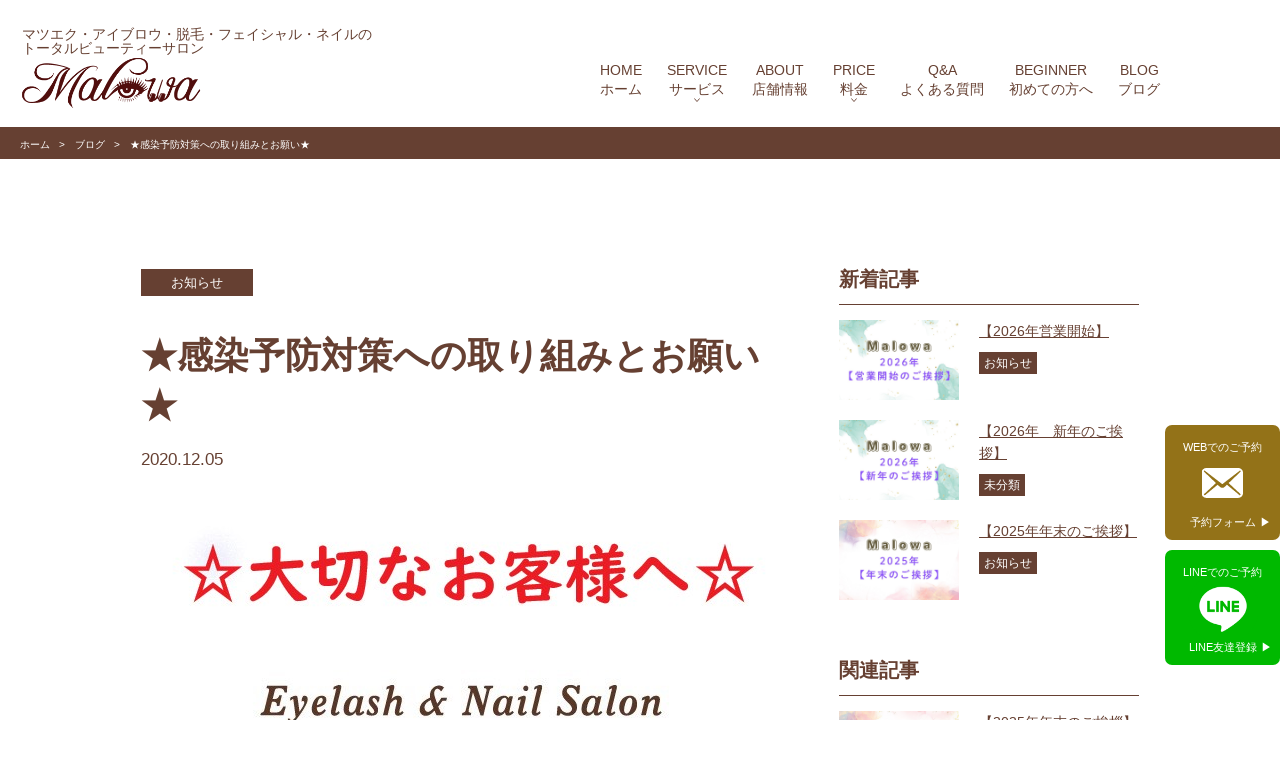

--- FILE ---
content_type: text/html; charset=UTF-8
request_url: https://malowa.jp/2020/12/05/coronataisaku/
body_size: 12537
content:
<!DOCTYPE html>
<html lang="ja">
  <head>
    <meta charset="UTF-8">
    <meta name="viewport" content="width=device-width, initial-scale=1.0">
    <meta http-equiv="X-UA-Compatible" content="IE=edge,chrome=1">
    <meta name="format-detection" content="telephone=no">
    <!-- Global site tag (gtag.js) - Google Analytics -->
<script async src="https://www.googletagmanager.com/gtag/js?id=G-PS1PGWYH62"></script>
<script>
  window.dataLayer = window.dataLayer || [];
  function gtag(){dataLayer.push(arguments);}
  gtag('js', new Date());

  gtag('config', 'G-PS1PGWYH62');
</script>
	  <meta name="google-site-verification" content="fgIaoH_i224ybnOeEMNaTNEX-JvU3obQcZeYaj40CKQ" />
	  <!-- ファビコン -->
    <link rel="icon" href="/favicon.ico">
  <!-- スマホ用アイコン -->
  <link rel="apple-touch-icon" sizes="180x180" href="/icon.png">
    <meta name='robots' content='index, follow, max-image-preview:large, max-snippet:-1, max-video-preview:-1' />

	<!-- This site is optimized with the Yoast SEO plugin v22.6 - https://yoast.com/wordpress/plugins/seo/ -->
	<title>★感染予防対策への取り組みとお願い★ - Malowa</title>
	<meta name="description" content="都留市マツエク・脱毛・ネイルサロンMalowa（マロワ）の新型コロナウィルス感染予防対策についてのお客様へのお願いと当店での取り組みについてのお知らせ。" />
	<link rel="canonical" href="https://malowa.jp/2020/12/05/coronataisaku/" />
	<meta property="og:locale" content="ja_JP" />
	<meta property="og:type" content="article" />
	<meta property="og:title" content="★感染予防対策への取り組みとお願い★ - Malowa" />
	<meta property="og:description" content="都留市マツエク・脱毛・ネイルサロンMalowa（マロワ）の新型コロナウィルス感染予防対策についてのお客様へのお願いと当店での取り組みについてのお知らせ。" />
	<meta property="og:url" content="https://malowa.jp/2020/12/05/coronataisaku/" />
	<meta property="og:site_name" content="Malowa" />
	<meta property="article:publisher" content="https://www.facebook.com/malowa881" />
	<meta property="article:published_time" content="2020-12-05T08:38:14+00:00" />
	<meta property="article:modified_time" content="2020-12-05T08:38:15+00:00" />
	<meta property="og:image" content="https://malowa.jp/wp01/wp-content/uploads/2020/12/d-fb-logo-コピー-5.jpg" />
	<meta property="og:image:width" content="640" />
	<meta property="og:image:height" content="640" />
	<meta property="og:image:type" content="image/jpeg" />
	<meta name="author" content="hirabayashi" />
	<meta name="twitter:card" content="summary_large_image" />
	<meta name="twitter:creator" content="@Malowa881" />
	<meta name="twitter:site" content="@Malowa881" />
	<meta name="twitter:label1" content="執筆者" />
	<meta name="twitter:data1" content="hirabayashi" />
	<script type="application/ld+json" class="yoast-schema-graph">{"@context":"https://schema.org","@graph":[{"@type":"WebPage","@id":"https://malowa.jp/2020/12/05/coronataisaku/","url":"https://malowa.jp/2020/12/05/coronataisaku/","name":"★感染予防対策への取り組みとお願い★ - Malowa","isPartOf":{"@id":"https://malowa.jp/#website"},"primaryImageOfPage":{"@id":"https://malowa.jp/2020/12/05/coronataisaku/#primaryimage"},"image":{"@id":"https://malowa.jp/2020/12/05/coronataisaku/#primaryimage"},"thumbnailUrl":"https://malowa.jp/wp01/wp-content/uploads/2020/12/d-fb-logo-コピー-5.jpg","datePublished":"2020-12-05T08:38:14+00:00","dateModified":"2020-12-05T08:38:15+00:00","author":{"@id":"https://malowa.jp/#/schema/person/e0d6655587186d159219b52bbd4756e3"},"description":"都留市マツエク・脱毛・ネイルサロンMalowa（マロワ）の新型コロナウィルス感染予防対策についてのお客様へのお願いと当店での取り組みについてのお知らせ。","breadcrumb":{"@id":"https://malowa.jp/2020/12/05/coronataisaku/#breadcrumb"},"inLanguage":"ja","potentialAction":[{"@type":"ReadAction","target":["https://malowa.jp/2020/12/05/coronataisaku/"]}]},{"@type":"ImageObject","inLanguage":"ja","@id":"https://malowa.jp/2020/12/05/coronataisaku/#primaryimage","url":"https://malowa.jp/wp01/wp-content/uploads/2020/12/d-fb-logo-コピー-5.jpg","contentUrl":"https://malowa.jp/wp01/wp-content/uploads/2020/12/d-fb-logo-コピー-5.jpg","width":640,"height":640},{"@type":"BreadcrumbList","@id":"https://malowa.jp/2020/12/05/coronataisaku/#breadcrumb","itemListElement":[{"@type":"ListItem","position":1,"name":"ホーム","item":"https://malowa.jp/"},{"@type":"ListItem","position":2,"name":"ブログ","item":"https://malowa.jp/blog/"},{"@type":"ListItem","position":3,"name":"★感染予防対策への取り組みとお願い★"}]},{"@type":"WebSite","@id":"https://malowa.jp/#website","url":"https://malowa.jp/","name":"Malowa","description":"Just another WordPress site","potentialAction":[{"@type":"SearchAction","target":{"@type":"EntryPoint","urlTemplate":"https://malowa.jp/?s={search_term_string}"},"query-input":"required name=search_term_string"}],"inLanguage":"ja"},{"@type":"Person","@id":"https://malowa.jp/#/schema/person/e0d6655587186d159219b52bbd4756e3","name":"hirabayashi","image":{"@type":"ImageObject","inLanguage":"ja","@id":"https://malowa.jp/#/schema/person/image/","url":"https://secure.gravatar.com/avatar/1d9b13ef69900e20afebcabeb5581d92177ac75635c42698139f20fd9bcedf0c?s=96&d=mm&r=g","contentUrl":"https://secure.gravatar.com/avatar/1d9b13ef69900e20afebcabeb5581d92177ac75635c42698139f20fd9bcedf0c?s=96&d=mm&r=g","caption":"hirabayashi"}}]}</script>
	<!-- / Yoast SEO plugin. -->


<link rel='dns-prefetch' href='//code.jquery.com' />
<link rel='dns-prefetch' href='//cdnjs.cloudflare.com' />
<link rel="alternate" title="oEmbed (JSON)" type="application/json+oembed" href="https://malowa.jp/wp-json/oembed/1.0/embed?url=https%3A%2F%2Fmalowa.jp%2F2020%2F12%2F05%2Fcoronataisaku%2F" />
<link rel="alternate" title="oEmbed (XML)" type="text/xml+oembed" href="https://malowa.jp/wp-json/oembed/1.0/embed?url=https%3A%2F%2Fmalowa.jp%2F2020%2F12%2F05%2Fcoronataisaku%2F&#038;format=xml" />
<style id='wp-img-auto-sizes-contain-inline-css' type='text/css'>
img:is([sizes=auto i],[sizes^="auto," i]){contain-intrinsic-size:3000px 1500px}
/*# sourceURL=wp-img-auto-sizes-contain-inline-css */
</style>
<style id='wp-block-library-inline-css' type='text/css'>
:root{--wp-block-synced-color:#7a00df;--wp-block-synced-color--rgb:122,0,223;--wp-bound-block-color:var(--wp-block-synced-color);--wp-editor-canvas-background:#ddd;--wp-admin-theme-color:#007cba;--wp-admin-theme-color--rgb:0,124,186;--wp-admin-theme-color-darker-10:#006ba1;--wp-admin-theme-color-darker-10--rgb:0,107,160.5;--wp-admin-theme-color-darker-20:#005a87;--wp-admin-theme-color-darker-20--rgb:0,90,135;--wp-admin-border-width-focus:2px}@media (min-resolution:192dpi){:root{--wp-admin-border-width-focus:1.5px}}.wp-element-button{cursor:pointer}:root .has-very-light-gray-background-color{background-color:#eee}:root .has-very-dark-gray-background-color{background-color:#313131}:root .has-very-light-gray-color{color:#eee}:root .has-very-dark-gray-color{color:#313131}:root .has-vivid-green-cyan-to-vivid-cyan-blue-gradient-background{background:linear-gradient(135deg,#00d084,#0693e3)}:root .has-purple-crush-gradient-background{background:linear-gradient(135deg,#34e2e4,#4721fb 50%,#ab1dfe)}:root .has-hazy-dawn-gradient-background{background:linear-gradient(135deg,#faaca8,#dad0ec)}:root .has-subdued-olive-gradient-background{background:linear-gradient(135deg,#fafae1,#67a671)}:root .has-atomic-cream-gradient-background{background:linear-gradient(135deg,#fdd79a,#004a59)}:root .has-nightshade-gradient-background{background:linear-gradient(135deg,#330968,#31cdcf)}:root .has-midnight-gradient-background{background:linear-gradient(135deg,#020381,#2874fc)}:root{--wp--preset--font-size--normal:16px;--wp--preset--font-size--huge:42px}.has-regular-font-size{font-size:1em}.has-larger-font-size{font-size:2.625em}.has-normal-font-size{font-size:var(--wp--preset--font-size--normal)}.has-huge-font-size{font-size:var(--wp--preset--font-size--huge)}.has-text-align-center{text-align:center}.has-text-align-left{text-align:left}.has-text-align-right{text-align:right}.has-fit-text{white-space:nowrap!important}#end-resizable-editor-section{display:none}.aligncenter{clear:both}.items-justified-left{justify-content:flex-start}.items-justified-center{justify-content:center}.items-justified-right{justify-content:flex-end}.items-justified-space-between{justify-content:space-between}.screen-reader-text{border:0;clip-path:inset(50%);height:1px;margin:-1px;overflow:hidden;padding:0;position:absolute;width:1px;word-wrap:normal!important}.screen-reader-text:focus{background-color:#ddd;clip-path:none;color:#444;display:block;font-size:1em;height:auto;left:5px;line-height:normal;padding:15px 23px 14px;text-decoration:none;top:5px;width:auto;z-index:100000}html :where(.has-border-color){border-style:solid}html :where([style*=border-top-color]){border-top-style:solid}html :where([style*=border-right-color]){border-right-style:solid}html :where([style*=border-bottom-color]){border-bottom-style:solid}html :where([style*=border-left-color]){border-left-style:solid}html :where([style*=border-width]){border-style:solid}html :where([style*=border-top-width]){border-top-style:solid}html :where([style*=border-right-width]){border-right-style:solid}html :where([style*=border-bottom-width]){border-bottom-style:solid}html :where([style*=border-left-width]){border-left-style:solid}html :where(img[class*=wp-image-]){height:auto;max-width:100%}:where(figure){margin:0 0 1em}html :where(.is-position-sticky){--wp-admin--admin-bar--position-offset:var(--wp-admin--admin-bar--height,0px)}@media screen and (max-width:600px){html :where(.is-position-sticky){--wp-admin--admin-bar--position-offset:0px}}

/*# sourceURL=wp-block-library-inline-css */
</style><style id='wp-block-image-inline-css' type='text/css'>
.wp-block-image>a,.wp-block-image>figure>a{display:inline-block}.wp-block-image img{box-sizing:border-box;height:auto;max-width:100%;vertical-align:bottom}@media not (prefers-reduced-motion){.wp-block-image img.hide{visibility:hidden}.wp-block-image img.show{animation:show-content-image .4s}}.wp-block-image[style*=border-radius] img,.wp-block-image[style*=border-radius]>a{border-radius:inherit}.wp-block-image.has-custom-border img{box-sizing:border-box}.wp-block-image.aligncenter{text-align:center}.wp-block-image.alignfull>a,.wp-block-image.alignwide>a{width:100%}.wp-block-image.alignfull img,.wp-block-image.alignwide img{height:auto;width:100%}.wp-block-image .aligncenter,.wp-block-image .alignleft,.wp-block-image .alignright,.wp-block-image.aligncenter,.wp-block-image.alignleft,.wp-block-image.alignright{display:table}.wp-block-image .aligncenter>figcaption,.wp-block-image .alignleft>figcaption,.wp-block-image .alignright>figcaption,.wp-block-image.aligncenter>figcaption,.wp-block-image.alignleft>figcaption,.wp-block-image.alignright>figcaption{caption-side:bottom;display:table-caption}.wp-block-image .alignleft{float:left;margin:.5em 1em .5em 0}.wp-block-image .alignright{float:right;margin:.5em 0 .5em 1em}.wp-block-image .aligncenter{margin-left:auto;margin-right:auto}.wp-block-image :where(figcaption){margin-bottom:1em;margin-top:.5em}.wp-block-image.is-style-circle-mask img{border-radius:9999px}@supports ((-webkit-mask-image:none) or (mask-image:none)) or (-webkit-mask-image:none){.wp-block-image.is-style-circle-mask img{border-radius:0;-webkit-mask-image:url('data:image/svg+xml;utf8,<svg viewBox="0 0 100 100" xmlns="http://www.w3.org/2000/svg"><circle cx="50" cy="50" r="50"/></svg>');mask-image:url('data:image/svg+xml;utf8,<svg viewBox="0 0 100 100" xmlns="http://www.w3.org/2000/svg"><circle cx="50" cy="50" r="50"/></svg>');mask-mode:alpha;-webkit-mask-position:center;mask-position:center;-webkit-mask-repeat:no-repeat;mask-repeat:no-repeat;-webkit-mask-size:contain;mask-size:contain}}:root :where(.wp-block-image.is-style-rounded img,.wp-block-image .is-style-rounded img){border-radius:9999px}.wp-block-image figure{margin:0}.wp-lightbox-container{display:flex;flex-direction:column;position:relative}.wp-lightbox-container img{cursor:zoom-in}.wp-lightbox-container img:hover+button{opacity:1}.wp-lightbox-container button{align-items:center;backdrop-filter:blur(16px) saturate(180%);background-color:#5a5a5a40;border:none;border-radius:4px;cursor:zoom-in;display:flex;height:20px;justify-content:center;opacity:0;padding:0;position:absolute;right:16px;text-align:center;top:16px;width:20px;z-index:100}@media not (prefers-reduced-motion){.wp-lightbox-container button{transition:opacity .2s ease}}.wp-lightbox-container button:focus-visible{outline:3px auto #5a5a5a40;outline:3px auto -webkit-focus-ring-color;outline-offset:3px}.wp-lightbox-container button:hover{cursor:pointer;opacity:1}.wp-lightbox-container button:focus{opacity:1}.wp-lightbox-container button:focus,.wp-lightbox-container button:hover,.wp-lightbox-container button:not(:hover):not(:active):not(.has-background){background-color:#5a5a5a40;border:none}.wp-lightbox-overlay{box-sizing:border-box;cursor:zoom-out;height:100vh;left:0;overflow:hidden;position:fixed;top:0;visibility:hidden;width:100%;z-index:100000}.wp-lightbox-overlay .close-button{align-items:center;cursor:pointer;display:flex;justify-content:center;min-height:40px;min-width:40px;padding:0;position:absolute;right:calc(env(safe-area-inset-right) + 16px);top:calc(env(safe-area-inset-top) + 16px);z-index:5000000}.wp-lightbox-overlay .close-button:focus,.wp-lightbox-overlay .close-button:hover,.wp-lightbox-overlay .close-button:not(:hover):not(:active):not(.has-background){background:none;border:none}.wp-lightbox-overlay .lightbox-image-container{height:var(--wp--lightbox-container-height);left:50%;overflow:hidden;position:absolute;top:50%;transform:translate(-50%,-50%);transform-origin:top left;width:var(--wp--lightbox-container-width);z-index:9999999999}.wp-lightbox-overlay .wp-block-image{align-items:center;box-sizing:border-box;display:flex;height:100%;justify-content:center;margin:0;position:relative;transform-origin:0 0;width:100%;z-index:3000000}.wp-lightbox-overlay .wp-block-image img{height:var(--wp--lightbox-image-height);min-height:var(--wp--lightbox-image-height);min-width:var(--wp--lightbox-image-width);width:var(--wp--lightbox-image-width)}.wp-lightbox-overlay .wp-block-image figcaption{display:none}.wp-lightbox-overlay button{background:none;border:none}.wp-lightbox-overlay .scrim{background-color:#fff;height:100%;opacity:.9;position:absolute;width:100%;z-index:2000000}.wp-lightbox-overlay.active{visibility:visible}@media not (prefers-reduced-motion){.wp-lightbox-overlay.active{animation:turn-on-visibility .25s both}.wp-lightbox-overlay.active img{animation:turn-on-visibility .35s both}.wp-lightbox-overlay.show-closing-animation:not(.active){animation:turn-off-visibility .35s both}.wp-lightbox-overlay.show-closing-animation:not(.active) img{animation:turn-off-visibility .25s both}.wp-lightbox-overlay.zoom.active{animation:none;opacity:1;visibility:visible}.wp-lightbox-overlay.zoom.active .lightbox-image-container{animation:lightbox-zoom-in .4s}.wp-lightbox-overlay.zoom.active .lightbox-image-container img{animation:none}.wp-lightbox-overlay.zoom.active .scrim{animation:turn-on-visibility .4s forwards}.wp-lightbox-overlay.zoom.show-closing-animation:not(.active){animation:none}.wp-lightbox-overlay.zoom.show-closing-animation:not(.active) .lightbox-image-container{animation:lightbox-zoom-out .4s}.wp-lightbox-overlay.zoom.show-closing-animation:not(.active) .lightbox-image-container img{animation:none}.wp-lightbox-overlay.zoom.show-closing-animation:not(.active) .scrim{animation:turn-off-visibility .4s forwards}}@keyframes show-content-image{0%{visibility:hidden}99%{visibility:hidden}to{visibility:visible}}@keyframes turn-on-visibility{0%{opacity:0}to{opacity:1}}@keyframes turn-off-visibility{0%{opacity:1;visibility:visible}99%{opacity:0;visibility:visible}to{opacity:0;visibility:hidden}}@keyframes lightbox-zoom-in{0%{transform:translate(calc((-100vw + var(--wp--lightbox-scrollbar-width))/2 + var(--wp--lightbox-initial-left-position)),calc(-50vh + var(--wp--lightbox-initial-top-position))) scale(var(--wp--lightbox-scale))}to{transform:translate(-50%,-50%) scale(1)}}@keyframes lightbox-zoom-out{0%{transform:translate(-50%,-50%) scale(1);visibility:visible}99%{visibility:visible}to{transform:translate(calc((-100vw + var(--wp--lightbox-scrollbar-width))/2 + var(--wp--lightbox-initial-left-position)),calc(-50vh + var(--wp--lightbox-initial-top-position))) scale(var(--wp--lightbox-scale));visibility:hidden}}
/*# sourceURL=https://malowa.jp/wp01/wp-includes/blocks/image/style.min.css */
</style>
<style id='wp-block-list-inline-css' type='text/css'>
ol,ul{box-sizing:border-box}:root :where(.wp-block-list.has-background){padding:1.25em 2.375em}
/*# sourceURL=https://malowa.jp/wp01/wp-includes/blocks/list/style.min.css */
</style>
<style id='wp-block-paragraph-inline-css' type='text/css'>
.is-small-text{font-size:.875em}.is-regular-text{font-size:1em}.is-large-text{font-size:2.25em}.is-larger-text{font-size:3em}.has-drop-cap:not(:focus):first-letter{float:left;font-size:8.4em;font-style:normal;font-weight:100;line-height:.68;margin:.05em .1em 0 0;text-transform:uppercase}body.rtl .has-drop-cap:not(:focus):first-letter{float:none;margin-left:.1em}p.has-drop-cap.has-background{overflow:hidden}:root :where(p.has-background){padding:1.25em 2.375em}:where(p.has-text-color:not(.has-link-color)) a{color:inherit}p.has-text-align-left[style*="writing-mode:vertical-lr"],p.has-text-align-right[style*="writing-mode:vertical-rl"]{rotate:180deg}
/*# sourceURL=https://malowa.jp/wp01/wp-includes/blocks/paragraph/style.min.css */
</style>
<style id='global-styles-inline-css' type='text/css'>
:root{--wp--preset--aspect-ratio--square: 1;--wp--preset--aspect-ratio--4-3: 4/3;--wp--preset--aspect-ratio--3-4: 3/4;--wp--preset--aspect-ratio--3-2: 3/2;--wp--preset--aspect-ratio--2-3: 2/3;--wp--preset--aspect-ratio--16-9: 16/9;--wp--preset--aspect-ratio--9-16: 9/16;--wp--preset--color--black: #000000;--wp--preset--color--cyan-bluish-gray: #abb8c3;--wp--preset--color--white: #ffffff;--wp--preset--color--pale-pink: #f78da7;--wp--preset--color--vivid-red: #cf2e2e;--wp--preset--color--luminous-vivid-orange: #ff6900;--wp--preset--color--luminous-vivid-amber: #fcb900;--wp--preset--color--light-green-cyan: #7bdcb5;--wp--preset--color--vivid-green-cyan: #00d084;--wp--preset--color--pale-cyan-blue: #8ed1fc;--wp--preset--color--vivid-cyan-blue: #0693e3;--wp--preset--color--vivid-purple: #9b51e0;--wp--preset--gradient--vivid-cyan-blue-to-vivid-purple: linear-gradient(135deg,rgb(6,147,227) 0%,rgb(155,81,224) 100%);--wp--preset--gradient--light-green-cyan-to-vivid-green-cyan: linear-gradient(135deg,rgb(122,220,180) 0%,rgb(0,208,130) 100%);--wp--preset--gradient--luminous-vivid-amber-to-luminous-vivid-orange: linear-gradient(135deg,rgb(252,185,0) 0%,rgb(255,105,0) 100%);--wp--preset--gradient--luminous-vivid-orange-to-vivid-red: linear-gradient(135deg,rgb(255,105,0) 0%,rgb(207,46,46) 100%);--wp--preset--gradient--very-light-gray-to-cyan-bluish-gray: linear-gradient(135deg,rgb(238,238,238) 0%,rgb(169,184,195) 100%);--wp--preset--gradient--cool-to-warm-spectrum: linear-gradient(135deg,rgb(74,234,220) 0%,rgb(151,120,209) 20%,rgb(207,42,186) 40%,rgb(238,44,130) 60%,rgb(251,105,98) 80%,rgb(254,248,76) 100%);--wp--preset--gradient--blush-light-purple: linear-gradient(135deg,rgb(255,206,236) 0%,rgb(152,150,240) 100%);--wp--preset--gradient--blush-bordeaux: linear-gradient(135deg,rgb(254,205,165) 0%,rgb(254,45,45) 50%,rgb(107,0,62) 100%);--wp--preset--gradient--luminous-dusk: linear-gradient(135deg,rgb(255,203,112) 0%,rgb(199,81,192) 50%,rgb(65,88,208) 100%);--wp--preset--gradient--pale-ocean: linear-gradient(135deg,rgb(255,245,203) 0%,rgb(182,227,212) 50%,rgb(51,167,181) 100%);--wp--preset--gradient--electric-grass: linear-gradient(135deg,rgb(202,248,128) 0%,rgb(113,206,126) 100%);--wp--preset--gradient--midnight: linear-gradient(135deg,rgb(2,3,129) 0%,rgb(40,116,252) 100%);--wp--preset--font-size--small: 13px;--wp--preset--font-size--medium: 20px;--wp--preset--font-size--large: 36px;--wp--preset--font-size--x-large: 42px;--wp--preset--spacing--20: 0.44rem;--wp--preset--spacing--30: 0.67rem;--wp--preset--spacing--40: 1rem;--wp--preset--spacing--50: 1.5rem;--wp--preset--spacing--60: 2.25rem;--wp--preset--spacing--70: 3.38rem;--wp--preset--spacing--80: 5.06rem;--wp--preset--shadow--natural: 6px 6px 9px rgba(0, 0, 0, 0.2);--wp--preset--shadow--deep: 12px 12px 50px rgba(0, 0, 0, 0.4);--wp--preset--shadow--sharp: 6px 6px 0px rgba(0, 0, 0, 0.2);--wp--preset--shadow--outlined: 6px 6px 0px -3px rgb(255, 255, 255), 6px 6px rgb(0, 0, 0);--wp--preset--shadow--crisp: 6px 6px 0px rgb(0, 0, 0);}:where(.is-layout-flex){gap: 0.5em;}:where(.is-layout-grid){gap: 0.5em;}body .is-layout-flex{display: flex;}.is-layout-flex{flex-wrap: wrap;align-items: center;}.is-layout-flex > :is(*, div){margin: 0;}body .is-layout-grid{display: grid;}.is-layout-grid > :is(*, div){margin: 0;}:where(.wp-block-columns.is-layout-flex){gap: 2em;}:where(.wp-block-columns.is-layout-grid){gap: 2em;}:where(.wp-block-post-template.is-layout-flex){gap: 1.25em;}:where(.wp-block-post-template.is-layout-grid){gap: 1.25em;}.has-black-color{color: var(--wp--preset--color--black) !important;}.has-cyan-bluish-gray-color{color: var(--wp--preset--color--cyan-bluish-gray) !important;}.has-white-color{color: var(--wp--preset--color--white) !important;}.has-pale-pink-color{color: var(--wp--preset--color--pale-pink) !important;}.has-vivid-red-color{color: var(--wp--preset--color--vivid-red) !important;}.has-luminous-vivid-orange-color{color: var(--wp--preset--color--luminous-vivid-orange) !important;}.has-luminous-vivid-amber-color{color: var(--wp--preset--color--luminous-vivid-amber) !important;}.has-light-green-cyan-color{color: var(--wp--preset--color--light-green-cyan) !important;}.has-vivid-green-cyan-color{color: var(--wp--preset--color--vivid-green-cyan) !important;}.has-pale-cyan-blue-color{color: var(--wp--preset--color--pale-cyan-blue) !important;}.has-vivid-cyan-blue-color{color: var(--wp--preset--color--vivid-cyan-blue) !important;}.has-vivid-purple-color{color: var(--wp--preset--color--vivid-purple) !important;}.has-black-background-color{background-color: var(--wp--preset--color--black) !important;}.has-cyan-bluish-gray-background-color{background-color: var(--wp--preset--color--cyan-bluish-gray) !important;}.has-white-background-color{background-color: var(--wp--preset--color--white) !important;}.has-pale-pink-background-color{background-color: var(--wp--preset--color--pale-pink) !important;}.has-vivid-red-background-color{background-color: var(--wp--preset--color--vivid-red) !important;}.has-luminous-vivid-orange-background-color{background-color: var(--wp--preset--color--luminous-vivid-orange) !important;}.has-luminous-vivid-amber-background-color{background-color: var(--wp--preset--color--luminous-vivid-amber) !important;}.has-light-green-cyan-background-color{background-color: var(--wp--preset--color--light-green-cyan) !important;}.has-vivid-green-cyan-background-color{background-color: var(--wp--preset--color--vivid-green-cyan) !important;}.has-pale-cyan-blue-background-color{background-color: var(--wp--preset--color--pale-cyan-blue) !important;}.has-vivid-cyan-blue-background-color{background-color: var(--wp--preset--color--vivid-cyan-blue) !important;}.has-vivid-purple-background-color{background-color: var(--wp--preset--color--vivid-purple) !important;}.has-black-border-color{border-color: var(--wp--preset--color--black) !important;}.has-cyan-bluish-gray-border-color{border-color: var(--wp--preset--color--cyan-bluish-gray) !important;}.has-white-border-color{border-color: var(--wp--preset--color--white) !important;}.has-pale-pink-border-color{border-color: var(--wp--preset--color--pale-pink) !important;}.has-vivid-red-border-color{border-color: var(--wp--preset--color--vivid-red) !important;}.has-luminous-vivid-orange-border-color{border-color: var(--wp--preset--color--luminous-vivid-orange) !important;}.has-luminous-vivid-amber-border-color{border-color: var(--wp--preset--color--luminous-vivid-amber) !important;}.has-light-green-cyan-border-color{border-color: var(--wp--preset--color--light-green-cyan) !important;}.has-vivid-green-cyan-border-color{border-color: var(--wp--preset--color--vivid-green-cyan) !important;}.has-pale-cyan-blue-border-color{border-color: var(--wp--preset--color--pale-cyan-blue) !important;}.has-vivid-cyan-blue-border-color{border-color: var(--wp--preset--color--vivid-cyan-blue) !important;}.has-vivid-purple-border-color{border-color: var(--wp--preset--color--vivid-purple) !important;}.has-vivid-cyan-blue-to-vivid-purple-gradient-background{background: var(--wp--preset--gradient--vivid-cyan-blue-to-vivid-purple) !important;}.has-light-green-cyan-to-vivid-green-cyan-gradient-background{background: var(--wp--preset--gradient--light-green-cyan-to-vivid-green-cyan) !important;}.has-luminous-vivid-amber-to-luminous-vivid-orange-gradient-background{background: var(--wp--preset--gradient--luminous-vivid-amber-to-luminous-vivid-orange) !important;}.has-luminous-vivid-orange-to-vivid-red-gradient-background{background: var(--wp--preset--gradient--luminous-vivid-orange-to-vivid-red) !important;}.has-very-light-gray-to-cyan-bluish-gray-gradient-background{background: var(--wp--preset--gradient--very-light-gray-to-cyan-bluish-gray) !important;}.has-cool-to-warm-spectrum-gradient-background{background: var(--wp--preset--gradient--cool-to-warm-spectrum) !important;}.has-blush-light-purple-gradient-background{background: var(--wp--preset--gradient--blush-light-purple) !important;}.has-blush-bordeaux-gradient-background{background: var(--wp--preset--gradient--blush-bordeaux) !important;}.has-luminous-dusk-gradient-background{background: var(--wp--preset--gradient--luminous-dusk) !important;}.has-pale-ocean-gradient-background{background: var(--wp--preset--gradient--pale-ocean) !important;}.has-electric-grass-gradient-background{background: var(--wp--preset--gradient--electric-grass) !important;}.has-midnight-gradient-background{background: var(--wp--preset--gradient--midnight) !important;}.has-small-font-size{font-size: var(--wp--preset--font-size--small) !important;}.has-medium-font-size{font-size: var(--wp--preset--font-size--medium) !important;}.has-large-font-size{font-size: var(--wp--preset--font-size--large) !important;}.has-x-large-font-size{font-size: var(--wp--preset--font-size--x-large) !important;}
/*# sourceURL=global-styles-inline-css */
</style>

<style id='classic-theme-styles-inline-css' type='text/css'>
/*! This file is auto-generated */
.wp-block-button__link{color:#fff;background-color:#32373c;border-radius:9999px;box-shadow:none;text-decoration:none;padding:calc(.667em + 2px) calc(1.333em + 2px);font-size:1.125em}.wp-block-file__button{background:#32373c;color:#fff;text-decoration:none}
/*# sourceURL=/wp-includes/css/classic-themes.min.css */
</style>
<link rel='stylesheet' id='xo-event-calendar-css' href='https://malowa.jp/wp01/wp-content/plugins/xo-event-calendar/css/xo-event-calendar.css?ver=3.2.10' type='text/css' media='all' />
<link rel='stylesheet' id='xo-event-calendar-event-calendar-css' href='https://malowa.jp/wp01/wp-content/plugins/xo-event-calendar/build/event-calendar/style-index.css?ver=3.2.10' type='text/css' media='all' />
<link rel='stylesheet' id='slick-style-css' href='https://cdnjs.cloudflare.com/ajax/libs/slick-carousel/1.8.1/slick.min.css?ver=6.9' type='text/css' media='all' />
<link rel='stylesheet' id='slick-theme-style-css' href='https://cdnjs.cloudflare.com/ajax/libs/slick-carousel/1.8.1/slick-theme.min.css?ver=6.9' type='text/css' media='all' />
<link rel='stylesheet' id='main-style-css' href='https://malowa.jp/wp01/wp-content/themes/original/css/style.css?ver=6.9' type='text/css' media='all' />
<link rel='stylesheet' id='page-style-css' href='https://malowa.jp/wp01/wp-content/themes/original/css/page.css?ver=6.9' type='text/css' media='all' />
<link rel='stylesheet' id='custom-style-css' href='https://malowa.jp/wp01/wp-content/themes/original/style.css?ver=6.9' type='text/css' media='all' />
<script type="text/javascript" src="https://code.jquery.com/jquery-3.4.1.min.js?ver=6.9" id="jquery-script-js"></script>
<script type="text/javascript" src="https://cdnjs.cloudflare.com/ajax/libs/slick-carousel/1.8.1/slick.min.js?ver=6.9" id="slick-script-js"></script>
<script type="text/javascript" src="https://malowa.jp/wp01/wp-content/themes/original/js/script.js?ver=6.9" id="main-script-js"></script>
<link rel='shortlink' href='https://malowa.jp/?p=147' />
 </head>
 <body class="wp-singular post-template-default single single-post postid-147 single-format-standard wp-theme-original">
    <div class="l-wrapper">

    <header class="l-header">
    <div class="l-header__inner"><a class="l-header__logo" href="https://malowa.jp">
				<p class="l-header__logo-txt">マツエク・アイブロウ・脱毛・フェイシャル・ネイルの<br>トータルビューティーサロン</p>
				<div class="l-header__logo-img"><img src="https://malowa.jp/wp01/wp-content/themes/original/images/common/logo.png" alt="Malowa"></div>
		</a>
      <nav class="l-header__nav">
        <ul class="l-header__list">
          <li class="l-header__item"><a class="l-header__link" href="https://malowa.jp"><span class="l-header__link-en">HOME</span><span class="l-header__link-ja">ホーム</span></a></li>
          <li class="l-header__item l-header__item--haschild"><a class="l-header__link"><span class="l-header__link-en">SERVICE</span><span class="l-header__link-ja">サービス</span></a>
            <div class="l-header__item-child-wrap"> 
              <ul>
                <li><a href="https://malowa.jp/eyelash/">マツエク</a></li>
                <li><a href="https://malowa.jp/epilation/">脱毛</a></li>
                <li><a href="https://malowa.jp/nail/">ネイル</a></li>
              </ul>
            </div>
          </li>
          <li class="l-header__item"><a class="l-header__link" href="https://malowa.jp/about/"><span class="l-header__link-en">ABOUT</span><span class="l-header__link-ja">店舗情報</span></a></li>
          <!-- <li class="l-header__item"><a class="l-header__link" href="https://malowa.jp/voice/"><span class="l-header__link-en">VOICE</span><span class="l-header__link-ja">お客様の声</span></a></li> -->
          <li class="l-header__item l-header__item--haschild"><a class="l-header__link"><span class="l-header__link-en">PRICE</span><span class="l-header__link-ja">料金</span></a>
            <div class="l-header__item-child-wrap"> 
              <ul>
                <li><a href="https://malowa.jp/price/eyelash/">マツエク料金</a></li>
                <li><a href="https://malowa.jp/price/epilation/">脱毛料金</a></li>
                <li><a href="https://malowa.jp/price/nail/">ネイル料金</a></li>
              </ul>
            </div>
          </li>
          <li class="l-header__item"><a class="l-header__link" href="https://malowa.jp/faq/"><span class="l-header__link-en">Q&A</span><span class="l-header__link-ja">よくある質問</span></a></li>
          <li class="l-header__item"><a class="l-header__link" href="https://malowa.jp/beginner/"><span class="l-header__link-en">BEGINNER</span><span class="l-header__link-ja">初めての方へ</span></a></li>
          <li class="l-header__item"><a class="l-header__link" href="https://malowa.jp/blog/"><span class="l-header__link-en">BLOG</span><span class="l-header__link-ja">ブログ</span></a></li>
        </ul>
      </nav>
      <div class="l-header__ham"><span class="l-header__bar l-header__bar--01"></span><span class="l-header__bar l-header__bar--02"></span><span class="l-header__bar l-header__bar--03"></span></div>
    </div>
  </header>

  <main class="l-main">
    <div class="l-main__inner"> 
      <aside class="l-side"><a class="l-side__block l-side__block--guide" href="https://malowa.jp/beginner/">
          <p class="l-side__txt-01">Malowaが初めての方</p>
          <div class="l-side__img"><img src="https://malowa.jp/wp01/wp-content/themes/original/images/common/board.svg" alt=""></div>
          <p class="l-side__txt-02">初めての方へ</p></a><a class="l-side__block l-side__block--email" href="https://reservia.jp/shop/reserve/ab5639be9f" target="_blank">
          <p class="l-side__txt-01">WEBでのご予約</p>
          <div class="l-side__img"><img src="https://malowa.jp/wp01/wp-content/themes/original/images/common/email.svg" alt=""></div>
          <p class="l-side__txt-02">予約フォーム</p></a><a class="l-side__block l-side__block--line" href="https://line.me/ti/p/%40pjn0488e" target="_blank">
          <p class="l-side__txt-01">LINEでのご予約</p>
          <div class="l-side__img"><img src="https://malowa.jp/wp01/wp-content/themes/original/images/common/line.svg" alt=""></div>
          <p class="l-side__txt-02">LINE友達登録</p></a></aside>
<nav class="breadcrumb">
    <ul>
        <li><a href="https://malowa.jp">ホーム</a></li>
                    <li><a href="https://malowa.jp/blog/">ブログ</a></li>
                        <li>★感染予防対策への取り組みとお願い★</li>
    </ul>
</nav>

<div class="p-blog__wrapper">
				<article class="p-blog-content">

											<div class="post-cat cat-label news">お知らせ</div>
              
					<h1 class="p-blog__maintitle">★感染予防対策への取り組みとお願い★</h1>

					<div class="post-date">2020.12.05</div>

					<figure class="post-eyecatch">
						<img src="https://malowa.jp/wp01/wp-content/uploads/2020/12/d-fb-logo-コピー-5.jpg" alt="">
					</figure>
					<div class="post-content">

						
<p>いつもMalowaをご愛顧頂き誠にありがとうございます。</p>



<p>現在都留市内におきまして、新型コロナウィルスのクラスターが発生し、感染が拡大している状況となっており、とても身近なものになってしまいました。</p>



<p>当店でも感染予防対策を行いながら営業を続けておりますが、より一層感染予防対策を行う為に再度お客様へのご理解、ご協力をお願いします。</p>



<p class="has-pale-pink-color has-text-color" style="font-size:30px">【お客様へのお願い】</p>



<p><strong>１、飛沫感染リスクを避けるため、特にマツエクに関してはお客様との会話は必要最低限にさせて頂きます。</strong></p>



<p><strong>２、ご来店時の際には、マスクの着用など、お客様ご自身で感染予防対策を行っていただき、入店時には、検温・手洗い・手指消毒をお願いいたします。</strong></p>



<p><strong>３、感染予防を防ぐためにも施術者の体調不良などにより、当日の予約の変更をお願いする場合があります。</strong></p>



<p class="has-black-color has-text-color"><strong>４、予約日より、過去14日以内に以下の項目に該当するお客様は、無理をせず、予約の変更や・キャンセルをお願いいたします。</strong></p>



<ul class="wp-block-list"><li><strong>発熱（37.5℃以上）</strong>、<strong>倦怠感、咳、喉の痛み等、風邪の症状がある方</strong></li><li><strong>海外渡航歴のある方、また親族等でいらっしゃる方</strong></li><li><strong>新型コロナウィルス感染者が発生した場所を訪れた方</strong></li><li><strong>同居家族や身近な知人に感染が疑われる方</strong>、<strong>濃厚接触者となってしまった方</strong></li><li><strong>その他新型コロナウィルス感染可能性のある方</strong></li><li><strong>味覚及び嗅覚にいつもと違う変化を感じる方</strong></li></ul>



<p class="has-vivid-red-color has-text-color"><strong>５、ご来店前後でご自身や同居家族の方が濃厚接触者となってしまった場合は、保健所指導などで、当店での施術が濃厚接触に該当しなくても、施術時の距離が近い為万が一を考え感染拡大を防ぐためにも必ず当店までご連絡をお願いします。</strong></p>



<figure class="wp-block-image size-medium"><img fetchpriority="high" decoding="async" width="300" height="200" src="https://malowa.jp/wp01/wp-content/uploads/2020/12/AdobeStock_119017968-1-300x200.jpeg" alt="都留市マツエク" class="wp-image-154" srcset="https://malowa.jp/wp01/wp-content/uploads/2020/12/AdobeStock_119017968-1-300x200.jpeg 300w, https://malowa.jp/wp01/wp-content/uploads/2020/12/AdobeStock_119017968-1-1024x684.jpeg 1024w, https://malowa.jp/wp01/wp-content/uploads/2020/12/AdobeStock_119017968-1-768x513.jpeg 768w, https://malowa.jp/wp01/wp-content/uploads/2020/12/AdobeStock_119017968-1-1536x1025.jpeg 1536w, https://malowa.jp/wp01/wp-content/uploads/2020/12/AdobeStock_119017968-1-2048x1367.jpeg 2048w, https://malowa.jp/wp01/wp-content/uploads/2020/12/AdobeStock_119017968-1-360x240.jpeg 360w" sizes="(max-width: 300px) 100vw, 300px" /></figure>



<p class="has-vivid-green-cyan-color has-text-color" style="font-size:30px"><strong>【当店での取り組み】</strong></p>



<ol class="wp-block-list"><li>施術者の毎日の検温</li><li>施術者のマスク着用</li><li>施術ごとに手洗い、手指消毒</li><li>使い捨てスリッパ、シーツ、ショーツ等の用意</li><li>設備の消毒、店内の換気、清掃</li></ol>



<figure class="wp-block-image size-medium"><img decoding="async" width="225" height="300" src="https://malowa.jp/wp01/wp-content/uploads/2020/12/20201205ネイルブース-225x300.jpg" alt="都留市ネイルマロワ" class="wp-image-149" srcset="https://malowa.jp/wp01/wp-content/uploads/2020/12/20201205ネイルブース-225x300.jpg 225w, https://malowa.jp/wp01/wp-content/uploads/2020/12/20201205ネイルブース.jpg 480w" sizes="(max-width: 225px) 100vw, 225px" /></figure>



<p>少しでも早く、いつもと変わらぬ日常生活がおくれることを願い、</p>



<p>皆様のご協力をこころよりお願い申し上げます。</p>



<p>Eyelash&amp;Nail Salon Malowa　Rika</p>

					</div>

				
				</article>
				<aside class="p-blog-sidebar">
	<h3 class="p-blog-sidebar__heading">新着記事</h3>
	<ul class="p-blog-sidebar__postlist">

					<li>
				<a href="https://malowa.jp/2026/01/05/%e3%80%902026%e5%b9%b4%e5%96%b6%e6%a5%ad%e9%96%8b%e5%a7%8b%e3%80%91/">
					<div class="left">
						<img src="https://malowa.jp/wp01/wp-content/uploads/2025/12/2026年営業開始.jpg" alt="">
					</div>
					<div class="right">
					<p class="title">【2026年営業開始】</p>

											<span class="cat cat-label news">お知らせ</span>

					
					</div>
				</a>
			</li>
					<li>
				<a href="https://malowa.jp/2026/01/01/%e3%80%902026%e5%b9%b4%e3%80%80%e6%96%b0%e5%b9%b4%e3%81%ae%e3%81%94%e6%8c%a8%e6%8b%b6%e3%80%91/">
					<div class="left">
						<img src="https://malowa.jp/wp01/wp-content/uploads/2025/12/2026年新年ご挨拶.jpg" alt="">
					</div>
					<div class="right">
					<p class="title">【2026年　新年のご挨拶】</p>

											<span class="cat cat-label %e6%9c%aa%e5%88%86%e9%a1%9e">未分類</span>

					
					</div>
				</a>
			</li>
					<li>
				<a href="https://malowa.jp/2025/12/30/%e3%80%902025%e5%b9%b4%e5%b9%b4%e6%9c%ab%e3%81%ae%e3%81%94%e6%8c%a8%e6%8b%b6%e3%80%91/">
					<div class="left">
						<img src="https://malowa.jp/wp01/wp-content/uploads/2025/12/2025年年末ご挨拶.jpg" alt="">
					</div>
					<div class="right">
					<p class="title">【2025年年末のご挨拶】</p>

											<span class="cat cat-label news">お知らせ</span>

					
					</div>
				</a>
			</li>
			</ul>

	<h3 class="p-blog-sidebar__heading">関連記事</h3>
	<ul class="p-blog-sidebar__postlist">
					<li>
				<a href="https://malowa.jp/2025/12/30/%e3%80%902025%e5%b9%b4%e5%b9%b4%e6%9c%ab%e3%81%ae%e3%81%94%e6%8c%a8%e6%8b%b6%e3%80%91/">
					<div class="left">
						<img src="https://malowa.jp/wp01/wp-content/uploads/2025/12/2025年年末ご挨拶.jpg" alt="">
					</div>
					<div class="right">
					<p class="title">【2025年年末のご挨拶】</p>
											<span class="cat">お知らせ</span>

										</div>
				</a>
			</li>
					<li>
				<a href="https://malowa.jp/2023/03/21/%e2%97%87t%e3%83%9d%e3%82%a4%e3%83%b3%e3%83%88%e4%bb%98%e4%b8%8e%e3%82%b5%e3%83%bc%e3%83%93%e3%82%b9%e4%bc%91%e6%ad%a2%e3%81%ae%e3%81%8a%e7%9f%a5%e3%82%89%e3%81%9b%e2%97%87/">
					<div class="left">
						<img src="https://malowa.jp/wp01/wp-content/uploads/2023/03/Tポイント休止お知らせCanva.jpg" alt="">
					</div>
					<div class="right">
					<p class="title">◇Tポイント付与サービス休止のお知らせ◇</p>
											<span class="cat">お知らせ</span>

										</div>
				</a>
			</li>
					<li>
				<a href="https://malowa.jp/2021/12/30/%e3%80%90%e5%b9%b4%e6%9c%ab%e3%81%ae%e3%81%94%e6%8c%a8%e6%8b%b6%e3%80%91/">
					<div class="left">
						<img src="https://malowa.jp/wp01/wp-content/uploads/2021/12/20211230.jpg" alt="">
					</div>
					<div class="right">
					<p class="title">【年末のご挨拶】</p>
											<span class="cat">お知らせ</span>

										</div>
				</a>
			</li>
			</ul>

	<h3 class="p-blog-sidebar__heading">アーカイブ</h3>
	<ul class="p-blog-sidebar__postlist">
			<li><a href='https://malowa.jp/2026/01/'>2026年1月</a></li>
	<li><a href='https://malowa.jp/2025/12/'>2025年12月</a></li>
	<li><a href='https://malowa.jp/2025/07/'>2025年7月</a></li>
	<li><a href='https://malowa.jp/2025/06/'>2025年6月</a></li>
	<li><a href='https://malowa.jp/2025/04/'>2025年4月</a></li>
	<li><a href='https://malowa.jp/2023/05/'>2023年5月</a></li>
	<li><a href='https://malowa.jp/2023/04/'>2023年4月</a></li>
	<li><a href='https://malowa.jp/2023/03/'>2023年3月</a></li>
	<li><a href='https://malowa.jp/2022/07/'>2022年7月</a></li>
	<li><a href='https://malowa.jp/2022/06/'>2022年6月</a></li>
	<li><a href='https://malowa.jp/2022/05/'>2022年5月</a></li>
	<li><a href='https://malowa.jp/2022/01/'>2022年1月</a></li>
	<li><a href='https://malowa.jp/2021/12/'>2021年12月</a></li>
	<li><a href='https://malowa.jp/2021/07/'>2021年7月</a></li>
	<li><a href='https://malowa.jp/2021/05/'>2021年5月</a></li>
	<li><a href='https://malowa.jp/2021/04/'>2021年4月</a></li>
	<li><a href='https://malowa.jp/2021/03/'>2021年3月</a></li>
	<li><a href='https://malowa.jp/2021/02/'>2021年2月</a></li>
	<li><a href='https://malowa.jp/2021/01/'>2021年1月</a></li>
	<li><a href='https://malowa.jp/2020/12/'>2020年12月</a></li>
	<li><a href='https://malowa.jp/2020/11/'>2020年11月</a></li>
	<li><a href='https://malowa.jp/2020/10/'>2020年10月</a></li>
	</ul>

	<h3 class="p-blog-sidebar__heading">カテゴリー</h3>

	<ul class="p-blog-sidebar__postlist">
		<li><a href="https://malowa.jp/category/%e6%9c%aa%e5%88%86%e9%a1%9e/">未分類</a> </li> <li><a href="https://malowa.jp/category/news/">お知らせ</a> </li> <li><a href="https://malowa.jp/category/holiday/">定休日</a> </li> <li><a href="https://malowa.jp/category/private/">個人ブログ</a> </li> <li><a href="https://malowa.jp/category/nail/">ネイル</a> </li> <li><a href="https://malowa.jp/category/epilation/">脱毛</a> </li> <li><a href="https://malowa.jp/category/matsueku/">マツエク</a> </li> <li><a href="https://malowa.jp/category/%e3%82%a8%e3%82%b9%e3%83%86/">エステ</a> </li> 	</ul>
</aside>			</div>




<section class="p-home-cta">
    <div class="p-home-cta__inner">
        <div class="p-home-cta__content">
            <h2 class="p-home-cta__ttl">Malowaで大人キレイ女子目指しませんか？</h2>
            <ul class="p-home-cta__list">
                <li class="p-home-cta__item">
                    <a class="c-btn-01 c-btn-01--lg" target="_blank" href="https://reservia.jp/shop/reserve/ab5639be9f">ご予約（WEB）</a>
                </li>
                <li class="p-home-cta__item">
                    <a class="c-btn-01 c-btn-01--lg" target="_blank" href="https://line.me/ti/p/%40pjn0488e">ご予約（LINE）</a>
                </li>
                <li class="p-home-cta__item">
                    <a class="c-btn-01 c-btn-01--lg" href="https://malowa.jp/beginner/">初めての方へ</a>
                </li>
            </ul>
        </div>
    </div>
</section>
</div>
</main>
<footer class="l-footer">
    <div class="l-footer__logo">
      <div class="l-footer__logo-img"><img src="https://malowa.jp/wp01/wp-content/themes/original/images/common/logo.png" alt="Malowa"></div>
      <p class="l-footer__logo-txt">マツエク・アイブロウ・脱毛・フェイシャル・ネイルのトータルビューティーサロン</p>
    </div>
    <div class="l-footer__inner">
      <div class="l-footer__content">
        <div class="l-footer__block-01">
          <ul class="l-footer__sns-list">
            <li class="l-footer__sns-item"><a class="l-footer__sns-icon" target="_blank" href="https://twitter.com/Malowa881"><img src="https://malowa.jp/wp01/wp-content/themes/original/images/icon/twitter.svg" alt="twitter"></a></li>
            <li class="l-footer__sns-item"><a class="l-footer__sns-icon" target="_blank" href="https://www.facebook.com/malowa881"><img src="https://malowa.jp/wp01/wp-content/themes/original/images/icon/facebook.svg" alt="facebook"></a></li>
            <li class="l-footer__sns-item"><a class="l-footer__sns-icon" target="_blank" href="https://instagram.com/malowa_881"><img src="https://malowa.jp/wp01/wp-content/themes/original/images/icon/instagram.svg" alt="instagram"></a></li>
          </ul>
          <address class="l-footer__address">住所　山梨県都留市中央2-2-24 </address>
        </div>
        <div class="l-footer__block-02">
          <div class="l-footer__map"><iframe src="https://www.google.com/maps/embed?pb=!1m18!1m12!1m3!1d3246.0354942520235!2d138.90598121525537!3d35.552825580224436!2m3!1f0!2f0!3f0!3m2!1i1024!2i768!4f13.1!3m3!1m2!1s0x6019682665029019%3A0x7cc85cf19ce42df5!2z44CSNDAyLTAwNTIg5bGx5qKo55yM6YO955WZ5biC5Lit5aSu77yS5LiB55uu77yS4oiS77yS77yU!5e0!3m2!1sja!2sjp!4v1603673543193!5m2!1sja!2sjp" width="600" height="450" frameborder="0" style="border:0;" allowfullscreen="" aria-hidden="false" tabindex="0"></iframe></div>
          <div class="l-footer__box">
            <ul class="l-footer__menu">
              <div class="l-footer__col">
                <li class="l-footer__menu-item"><a class="l-footer__menu-link" href="https://malowa.jp">ホーム</a></li>
                <li class="l-footer__menu-item"><a class="l-footer__menu-link" href="https://malowa.jp/about/">店舗情報</a></li>
                <!-- <li class="l-footer__menu-item"><a class="l-footer__menu-link" href="https://malowa.jp/">お客様の声</a></li> -->
                <li class="l-footer__menu-item"><a class="l-footer__menu-link" href="https://malowa.jp/faq/">よくある質問</a></li>
              </div>
              <div class="l-footer__col">
                <li class="l-footer__menu-item l-footer__menu-item--haschild"><span class="l-footer__menu-parent-txt">サービス  -</span>
                  <ul class="l-footer__menu-child">
                    <li class="l-footer__menu-item"><a class="l-footer__menu-link" href="https://malowa.jp/eyelash/">マツエク</a></li>
                    <li class="l-footer__menu-item"><a class="l-footer__menu-link" href="https://malowa.jp/epilation/">脱毛</a></li>
                    <li class="l-footer__menu-item"><a class="l-footer__menu-link" href="https://malowa.jp/nail/">ネイル</a></li>
                  </ul>
                </li>
              </div>
              <div class="l-footer__col">
                <li class="l-footer__menu-item l-footer__menu-item--haschild"><span class="l-footer__menu-parent-txt">料金  -</span>
                  <ul class="l-footer__menu-child">
                    <li class="l-footer__menu-item"><a class="l-footer__menu-link" href="https://malowa.jp/price/eyelash/">マツエク</a></li>
                    <li class="l-footer__menu-item"><a class="l-footer__menu-link" href="https://malowa.jp/price/epilation/">脱毛</a></li>
                    <li class="l-footer__menu-item"><a class="l-footer__menu-link" href="https://malowa.jp/price/nail/">ネイル</a></li>
                  </ul>
                </li>
              </div>
              <div class="l-footer__col">
                <li class="l-footer__menu-item"><a class="l-footer__menu-link" href="https://reservia.jp/shop/reserve/ab5639be9f" target="_blank">ご予約</a></li>
                <li class="l-footer__menu-item"><a class="l-footer__menu-link" href="https://malowa.jp/beginner/">初めての方へ</a></li>
              </div>
            </ul>
            <div class="l-footer__t">
              <div class="l-footer__t-img"><img src="https://malowa.jp/wp01/wp-content/themes/original/images/common/footer-tpoint.svg" alt="T-POINT"></div>
              <p class="l-footer__t-txt">貯まります。使えます。<br>Malowa （マロワ）はTポイント加盟店です。</p>
            </div>
          </div>
        </div>
      </div>
    </div>
    <p class="l-footer__cr">© 2020-2026 Malowa</p>
  </footer>
  <script type="speculationrules">
{"prefetch":[{"source":"document","where":{"and":[{"href_matches":"/*"},{"not":{"href_matches":["/wp01/wp-*.php","/wp01/wp-admin/*","/wp01/wp-content/uploads/*","/wp01/wp-content/*","/wp01/wp-content/plugins/*","/wp01/wp-content/themes/original/*","/*\\?(.+)"]}},{"not":{"selector_matches":"a[rel~=\"nofollow\"]"}},{"not":{"selector_matches":".no-prefetch, .no-prefetch a"}}]},"eagerness":"conservative"}]}
</script>
<script type="text/javascript" id="xo-event-calendar-ajax-js-extra">
/* <![CDATA[ */
var xo_event_calendar_object = {"ajax_url":"https://malowa.jp/wp01/wp-admin/admin-ajax.php","action":"xo_event_calendar_month"};
var xo_simple_calendar_object = {"ajax_url":"https://malowa.jp/wp01/wp-admin/admin-ajax.php","action":"xo_simple_calendar_month"};
//# sourceURL=xo-event-calendar-ajax-js-extra
/* ]]> */
</script>
<script type="text/javascript" src="https://malowa.jp/wp01/wp-content/plugins/xo-event-calendar/js/ajax.js?ver=3.2.10" id="xo-event-calendar-ajax-js"></script>
  </div>
</body>
</html>


--- FILE ---
content_type: text/css
request_url: https://malowa.jp/wp01/wp-content/themes/original/css/style.css?ver=6.9
body_size: 6920
content:
@charset "UTF-8";
/* ==========================================================================
   Font
   ==========================================================================*/
/* ==========================================================================
   Foundation
   ==========================================================================*/
/* http://meyerweb.com/eric/tools/css/reset/ 
   v2.0 | 20110126
   License: none (public domain)
*/
html, body, div, span, applet, object, iframe,
h1, h2, h3, h4, h5, h6, p, blockquote, pre,
a, abbr, acronym, address, big, cite, code,
del, dfn, em, img, ins, kbd, q, s, samp,
small, strike, strong, sub, sup, tt, var,
b, u, i, center,
dl, dt, dd, ol, ul, li,
fieldset, form, label, legend,
table, caption, tbody, tfoot, thead, tr, th, td,
article, aside, canvas, details, embed,
figure, figcaption, footer, header, hgroup,
menu, nav, output, ruby, section, summary,
time, mark, audio, video {
  margin: 0;
  padding: 0;
  border: 0;
  font-size: 100%;
  font: inherit;
  vertical-align: baseline;
}

/* HTML5 display-role reset for older browsers */
article, aside, details, figcaption, figure,
footer, header, hgroup, menu, nav, section, main {
  display: block;
}

body {
  line-height: 1;
  position: relative;
  color: #664032;
  z-index: 5;
  /* 「背景画像より前かつ特定の要素より後ろ」に表示したいときに何かと便利 */
}

ol, ul {
  list-style: none;
}

blockquote, q {
  quotes: none;
}

blockquote:before, blockquote:after,
q:before, q:after {
  content: '';
  content: none;
}

table {
  border-collapse: collapse;
  border-spacing: 0;
}

img {
  max-width: 100%;
  vertical-align: bottom;
}

html {
  font-size: 62.5%;
  overflow: auto;
}

* {
  box-sizing: border-box;
  padding: 0;
  border: none;
  border-radius: 0;
  outline: none;
  background: none;
  box-shadow: none;
  -webkit-appearance: none;
}

*:before, *:after {
  box-sizing: border-box;
}

body {
  font-size: 1.6rem;
  font-family: 'Hiragino Kaku Gothic Pro','ヒラギノ角ゴ Pro W3','メイリオ',Meiryo,'ＭＳ Ｐゴシック',sans-serif;
}

body a {
  color: inherit;
  text-decoration: none;
}
body a:hover {
  text-decoration: none;
}

/* ==========================================================================
   Layout
   ==========================================================================*/
.l-footer {
  margin-top: 180px;
  position: relative;
  color: #664032;
  font-size: 1.5rem;
}
.l-footer a {
  color: #664032;
  font-size: 1.5rem;
}
.l-footer__logo {
  position: absolute;
  top: 0;
  left: 10px;
}
.l-footer__logo-img {
  width: 180px;
}
.l-footer__logo-img img {
  width: 100%;
}
.l-footer__logo-txt {
  margin-top: 10px;
  margin-left: 10px;
  font-size: 1.5rem;
}
.l-footer__inner {
  margin-right: auto;
  margin-left: auto;
  width: 90%;
  background-color: #F1F1F1;
}
.l-footer__content {
  margin-right: auto;
  margin-left: auto;
  max-width: 1000px;
  padding: 90px 0 70px;
}
.l-footer__sns-list {
  display: -ms-flexbox;
  display: flex;
  -ms-flex-align: center;
      align-items: center;
  -ms-flex-pack: end;
      justify-content: flex-end;
}
.l-footer__sns-icon {
  margin-left: 20px;
  display: block;
}
.l-footer__address {
  margin-top: 50px;
}
.l-footer__block-02 {
  margin-top: 25px;
  display: -ms-flexbox;
  display: flex;
}
.l-footer__map {
  margin-right: 55px;
}
.l-footer__map iframe {
  width: 292px;
  height: 292px;

}
.l-footer__box {
  display: -ms-flexbox;
  display: flex;
  -ms-flex-wrap: wrap;
      flex-wrap: wrap;
}
.l-footer__menu {
  display: -ms-flexbox;
  display: flex;
  -ms-flex-pack: justify;
      justify-content: space-between;
  -ms-flex: 2 0 auto;
      flex: 2 0 auto;
}
.l-footer__menu-item {
  margin-bottom: 30px;
}
.l-footer__menu-item--haschild {
  display: -ms-flexbox;
  display: flex;
}
.l-footer__menu-parent-txt {
  margin-right: 0.5em;
}
.l-footer__menu-link:hover {
  text-decoration: underline;
}
.l-footer__t {
  background-color: #fff;
  padding: 7px 18px;
  display: -ms-flexbox;
  display: flex;
  -ms-flex-align: center;
      align-items: center;
  -ms-flex-pack: center;
      justify-content: center;
}
.l-footer__t-img {
  margin-right: 15px;
}
.l-footer__t-txt {
  line-height: 2;
  font-size: 1.1rem;
}
.l-footer__cr {
  background-color: #664032;
  font-size: 1.1rem;
  color: #fff;
  text-align: center;
  padding: 15px 0;
}

.l-header {
  position: relative;
  z-index: 9;
}
.l-header a {
  font-size: 1.4rem;
  color: #664032;
}
.l-header__inner {
  padding-top: 20px;
  display: -ms-flexbox;
  display: flex;
  -ms-flex-align: end;
      align-items: flex-end;
}
.l-header__logo {
  margin-left: 10px;
}
.l-header__logo-txt {
  margin-top: 7px;
  margin-left: 12px;
}
.l-header__nav {
  margin: 0 120px 15px auto;
}
.l-header__list {
  display: -ms-flexbox;
  display: flex;
  -ms-flex-align: center;
      align-items: center;
}
.l-header__item {
  margin-left: 25px;
  position: relative;
}
.l-header__item--haschild::before {
  position: absolute;
  left: 50%;
  transform: translateX(-50%);
  bottom: -6px;
  content: '';
  display: inline-block;
  background: url(../images/icon/arrow-down-blown.svg) no-repeat;
  background-size: contain;
  width: 6px;
  height: 4px;
}
.l-header__item--haschild:hover > .l-header__item-child-wrap {
  transform: translate(-50%, -12px);
  opacity: 1;
  pointer-events: all;
}
.l-header__item--haschild > .l-header__link {
  cursor: default;
}
.l-header__item-child-wrap {
  position: absolute;
  left: 100%;
  top: calc(100% + 12px);
  transform: translate(-50%, 0);
  width: 120px;
  padding-top: 12px;
  pointer-events: none;
  opacity: 0;
}
.l-header__item-child-wrap > ul {
  background-color: rgba(102, 64, 50, 0.8);
  padding: 20px 12px;
}
.l-header__item-child-wrap > ul > li:not(:last-child) {
  border-bottom: 1px dotted #fff;
  padding-bottom: 10px;
  margin-bottom: 10px;
}
.l-header__item-child-wrap > ul > li > a {
  color: #fff;
  position: relative;
}
.l-header__item-child-wrap > ul > li > a:hover {
  text-decoration: underline;
}
.l-header__link {
  display: block;
  text-align: center;
  transition: 0.3s ease;
}
.l-header__link:hover {
  opacity: 0.5;
}
.l-header__link-ja {
  display: block;
  margin-top: 5px;
}
.l-header__ham {
  display: none;
}
.l-header__ham.is-open .l-header__bar {
  background-color: #fff;
}
.l-header__ham.is-open .l-header__bar--01 {
  top: 50%;
  transform: translateY(-50%) rotate(45deg);
}
.l-header__ham.is-open .l-header__bar--02 {
  opacity: 0;
}
.l-header__ham.is-open .l-header__bar--03 {
  bottom: 50%;
  transform: translateY(50%) rotate(-45deg);
}
.l-header__bar {
  width: 100%;
  height: 1px;
  background-color: #664032;
  position: absolute;
  left: 0;
  transition: 0.3s ease;
}
.l-header__bar--01 {
  top: 0;
}
.l-header__bar--02 {
  top: 50%;
  transform: translateY(-50%);
}
.l-header__bar--03 {
  bottom: 0;
}

.l-side {
  position: fixed;
  right: 0;
  bottom: 45px;
  z-index: 999;
}
.l-side__block {
  display: -ms-flexbox;
  display: flex;
  -ms-flex-pack: center;
      justify-content: center;
  -ms-flex-align: center;
      align-items: center;
  -ms-flex-wrap: wrap;
      flex-wrap: wrap;
  width: 115px;
  height: 115px;
  margin-bottom: 10px;
  color: #fff;
  border-radius: 7px;
  font-size: 1.05rem;
  position: relative;
}
.l-side__block--email {
  background-color: #937218;
}
.l-side__block--line {
  background-color: #00B900;
}

.l-side__txt-01 {
  margin-top: 17px;
  margin-bottom: auto;
  z-index: 2;
}
.l-side__img {
  position: absolute;
  top: 50%;
  left: 50%;
  transform: translate(-50%, -50%);
  width: 100%;
  text-align: center;
}
.l-side__txt-02 {
  position: relative;
  margin-bottom: 13px;
  margin-top: auto;
}
.l-side__txt-02::after {
  content: '▶︎';
  position: absolute;
  right: -1.5em;
  /* right: 0; */
}

/* ==========================================================================
   Object(gulp-sass-glob使用)
   ========================================================================== */
/* Component
   ----------------------------------------------------------------- */
.c-ttl-01 {
  font-size: 3.9rem;
  line-height: 1.5;
  color: #664032;
  text-shadow: 2px 2px 2px #BEBEBE;

}

.c-ttl-02 {
  display: -ms-flexbox;
  display: flex;
  -ms-flex-pack: center;
      justify-content: center;
  -ms-flex-align: center;
      align-items: center;
  transform: translateY(-15px);
  color: #664032;
}
.c-ttl-02--deco::before {
  content: '';
  background: url(../images/common/deco2-1.png) no-repeat center;
  background-size: contain;
  width: 90px;
  height: 43px;
  margin-right: 10px;
  display: inline-block;
}
.c-ttl-02--deco::after {
  content: '';
  background: url(../images/common/deco2-2.png) no-repeat center;
  background-size: contain;
  width: 90px;
  height: 43px;
  margin-left: 10px;
  display: inline-block;
}
.c-ttl-02__inner {
  text-align: center;
}
.c-ttl-02__ttl-sub {
  font-size: 2.9rem;
}
.c-ttl-02__ttl-sub::after {
  margin: 20px auto 0;
  content: '';
  display: block;
  width: 60px;
  height: 1px;
  background-color: #664032;
}
.c-ttl-02__ttl {
  font-size: 1.9rem;
  margin-top: 20px;
}

.c-ttl-03 {
  font-size: 1.7rem;
  color: #664032;
  line-height: 1.3;
}

.c-btn-01 {
  display: -ms-flexbox;
  display: flex;
  -ms-flex-pack: center;
      justify-content: center;
  -ms-flex-align: center;
      align-items: center;
  background-color: #664032;
  color: #fff;
  font-size: 1.35rem;
  height: 50px;
  border-radius: 30px;
  transition: 0.3s ease;
  border: 1px solid #664032;
}
.c-btn-01--md {
  width: 150px;
}
.c-btn-01--lg {
  width: 200px;
}
.c-btn-01:hover {
  background-color: rgba(255, 255, 255, 0.5);
  color: #664032;
}

.c-link-01 {
  text-align: left;
  font-size: 1.4rem;
  position: relative;
  transition: 0.3s ease;
  display: -ms-inline-flexbox;
  display: inline-flex;
  justify-content: flex-start;
  -ms-flex-align: center;
      align-items: center;
}
.c-link-01:hover {
  opacity: 0.5;
}
.c-link-01__txt {
  color: #937218;
  padding-left: 10px;
}
.c-link-01__txt::before {
  content: '';
  width: 10px;
  height: 1px;
  background-color: #937218;
  transform: rotate(45deg);
  position: absolute;
  right: 0;
  bottom: 13px;
}
.c-link-01__txt::after {
  content: '';
  width: 250px;
  height: 1px;
  background-color: #937218;
  display: block;
  margin-top: 5px;
  margin-left: -30px;
}
.c-link-01__circle {
  width: 38px;
  height: 38px;
  border: 1px solid #937218;
  border-radius: 50%;
  display: inline-block;
}

/* Project
   ----------------------------------------------------------------- */
.p-home-mv {
  margin-top: 20px;
}
.p-home-mv__block-01 {
  width: 65vw;
  position: relative;
  z-index: 2;
}
.p-home-mv__block-01 img {
  width: 100%;
}
.p-home-mv .slick-arrow {
  display: none !important;
}
.p-home-mv__slider-txt-block {
  margin: 20px 0 0 20px;
  color: #664032;
  position: relative;
}
.p-home-mv__slider-name {
  font-size: 1.4rem;
  display: -ms-flexbox;
  display: flex;
  -ms-flex-align: center;
      align-items: center;
}
.p-home-mv__slider-spacer {
  background-color: #664032;
  width: 15px;
  height: 1px;
  margin: 0 10px;
}
.p-home-mv__slider-name-list {
  margin-top: 25px;
}
.p-home-mv__slider-name-item {
  font-size: 1rem;
  margin-bottom: 5px;
  cursor: pointer;
}
.p-home-mv__slider-index {
  position: absolute;
  top: 0;
  right: 0;
  display: -ms-flexbox;
  display: flex;
  -ms-flex-align: center;
      align-items: center;
}
.p-home-mv__slider-arrow {
  margin: 0 7px;
  cursor: pointer;
  transition: 0.3s ease;
}
.p-home-mv__slider-arrow:hover {
  opacity: 0.5;
}
.p-home-mv__block-02 {
  position: absolute;
  top: 30px;
  right: 30px;
  background: rgba(209, 192, 173, 0.4) url(../images/home/mv-bg.png) no-repeat 100% center;
  background-size: 63%;
  width: 51vw;
  height: 42vw;
  display: -ms-flexbox;
  display: flex;
  -ms-flex-align: center;
      align-items: center;
}
.p-home-mv__block-inner {
  margin: auto 10% auto auto;
  height: auto;
}
.p-home-mv__block-inner > .c-ttl-01 {
  font-size: 2.7vw;
}
.p-home-mv__lead {
  font-size: 1.9rem;
  color: #664032;
  margin-bottom: 55px;
  text-decoration: underline;
}
.p-home-mv__btn-wrap {
  display: -ms-flexbox;
  display: flex;
  -ms-flex-pack: center;
      justify-content: center;
  margin: 30px 25% 0 auto;
}

.p-home-news {
  margin-top: 110px;
  padding: 100px 0 50px;
  background: url(../images/common/deco1-1.svg) no-repeat center 0, url(../images/common/deco1-2.svg) no-repeat center 100%;
}
.p-home-news__inner {
  margin-right: auto;
  margin-left: auto;
  width: 90%;
  background-color: rgba(209, 192, 173, 0.3);
  background-size: contain;
}
.p-home-news__block {
  margin: 25px auto 0;
  max-width: 610px;
  display: -ms-flexbox;
  display: flex;
  -ms-flex-align: start;
      align-items: flex-start;
}
.p-home-news__col {
  width: calc(50% - 25px);
}
.p-home-news__col--01 {
  margin-right: 25px;
}
.p-home-news__col--02 {
  margin-top: 35px;
  margin-left: 25px;
}
.p-home-news__article {
  margin-bottom: 50px;
}
.p-home-news__date {
  color: #664032;
}
.p-home-news__link {
  margin-top: 15px;
  color: #664032;
  display: inline-block;
  text-decoration: underline;
  line-height: 1.5;
}

.p-home-service {
  margin-top: 200px;
}
.p-home-service__inner {
  margin-right: auto;
  margin-left: auto;
  width: 90%;
  background: url(../images/home/service-bg.png) no-repeat;
  background-size: 100% 100%;
  padding: 45px;
}
.p-home-service__bg {
  background-color: #fff;
  padding-bottom: 110px;
}
.p-home-service__content {
  margin-right: auto;
  margin-left: auto;
  width: 90%;
  color: #664032;
}
.p-home-service__row {
  display: -ms-flexbox;
  display: flex;
  margin-top: 110px;
}
.p-home-service__row:nth-of-type(even) {
  -ms-flex-direction: row-reverse;
      flex-direction: row-reverse;
}
.p-home-service__row:nth-of-type(even) .p-home-service__txt-block {
  padding-right: 0;
  padding-left: 100px;
  background: url(../images/home/service-row-bg-reverse.svg) no-repeat top center;
  background-size: contain;
}
.p-home-service__row:nth-of-type(even) .p-home-service__desc {
  /* background: url(../images/home/service-row-bg-sp-reverse.svg) no-repeat top center; */
  background-size: contain;
}
.p-home-service__ttl--sp {
  display: none;
}
.p-home-service__txt-block {
  margin-top: 40px;
  padding-right: 100px;
  padding-bottom: 100px;
  position: relative;
  background: url(../images/home/service-row-bg.svg) no-repeat top center;
  background-size: contain;
}
.p-home-service__lead {
  margin-top: 40px;
}
.p-home-service__desc {
  margin-top: 25px;
  line-height: 1.7;
  font-size: 1.4rem;
}
.p-home-service__link-wrap {
  position: absolute;
  left: 0;
  bottom: 10px;
}
.p-home-service__row:nth-of-type(even) .p-home-service__link-wrap {
  left: 100px;
}
.p-home-service__img {
  width: 56%;
  -ms-flex: 0 0 auto;
      flex: 0 0 auto;
}
.p-home-service__img img {
  width: 100%;
  box-shadow: 0 3px 6px rgba(0,0,0,.16);
}

.p-home-about {
  margin-top: 200px;
  padding: 140px 0 70px;
  background: url(../images/common/deco3.svg) no-repeat center;
  background-size: contain;
}
.p-home-about__inner {
  margin-right: auto;
  margin-left: auto;
  width: 90%;
  background-color: rgba(209, 192, 173, 0.3);
  color: #664032;
  text-align: center;
  padding-bottom: 45px;
}
.p-home-about__lead {
  margin-top: 90px;
  font-size: 1.5rem;
}
.p-home-about__desc {
  margin-top: 60px;
  margin-bottom: 90px;
  font-size: 1.4rem;
  line-height: 1.7;
}

.p-home-reason {
  margin-top: 200px;
}
.p-home-reason__inner {
  margin-right: auto;
  margin-left: auto;
  width: 90%;
  padding: 45px;
  background: url(../images/home/reason-bg.png) no-repeat;
  background-size: 100% 100%;
  color: #664032;
}
.p-home-reason__bg {
  background-color: #fff;
  position: relative;
}
.p-home-reason__lead {
  margin: 50px auto 0;
  font-size: 1.7rem;
  line-height: 1.7;
  width: 70%;
}
.p-home-reason__content {
  margin-right: auto;
  margin-left: auto;
  width: 90%;
  display: -ms-flexbox;
  display: flex;
  margin-top: 60px;
  -ms-flex-wrap: wrap;
      flex-wrap: wrap;
}
.p-home-reason__col {
  width: calc(100% / 3 - 40px);
}
.p-home-reason__col:not(:last-child) {
  margin-right: 60px;
}
.p-home-reason__img img {
  width: 100%;
}
.p-home-reason__txt-block {
  position: relative;
  background: url(../images/home/reason-col-bg.svg) no-repeat center;
  background-size: contain;
  padding-bottom: 120px;
}
.p-home-reason__index {
  font-size: 5.5rem;
  color: rgba(102, 64, 50, 0.1);
  position: absolute;
  top: 30px;
  left: 0;
}
.p-home-reason__num-txt {
  padding-top: 110px;
  font-size: 1.7rem;
  text-align: center;
}
.p-home-reason__col-ttl {
  margin-top: 50px;
  font-size: 1.5rem;
  line-height: 1.5;
  text-align: center;
  position: relative;
  height: 45px;
}
.p-home-reason__col-ttl::after {
  position: absolute;
  left: 50%;
  transform: translateX(-50%);
  bottom: -30px;
  content: '';
  width: 75px;
  height: 1px;
  background-color: #664032;
  display: block;
}
.p-home-reason__desc {
  font-size: 1.4rem;
  line-height: 1.7;
  margin-top: 70px;
  padding: 0 40px;
}

.p-home-cta {
  margin-top: 200px;
}
.p-home-cta__inner {
  margin-right: auto;
  margin-left: auto;
  width: 90%;
  padding: 50px 0;
  background-color: rgba(209, 192, 173, 0.3);
}
.p-home-cta__content {
  margin-right: auto;
  margin-left: auto;
  width: 90%;
  background: url(../images/common/deco4.svg) no-repeat center 0, url(../images/common/deco4.svg) no-repeat center 100%;
  background-size: contain;
}
.p-home-cta__ttl {
  padding-top: 80px;
  font-size: 2.9rem;
  text-align: center;
  color: #664032;
}
.p-home-cta__list {
  display: -ms-flexbox;
  display: flex;
  -ms-flex-pack: center;
      justify-content: center;
  padding-bottom: 90px;
  margin-top: 70px;
}
.p-home-cta__item {
  margin: 0 22px;
}

.p-home-blog {
  margin-top: 200px;
}
.p-home-blog__inner {
  margin-right: auto;
  margin-left: auto;
  width: 90%;
  padding: 45px;
  background: url(../images/home/blog-bg.png) no-repeat;
  background-size: 100% 100%;
  color: #664032;
}
.p-home-blog__bg {
  background: url(../images/home/blog-charm1.svg) no-repeat 30% 25%, url(../images/home/blog-charm2.svg) no-repeat left 67% bottom 15px #fff;
}
.p-home-blog__content {
  margin-right: auto;
  margin-left: auto;
  margin-top: 80px;
  width: 90%;
  display: -ms-flexbox;
  display: flex;
  -ms-flex-wrap: wrap;
      flex-wrap: wrap;
}
.p-home-blog__col {
  width: calc(50% - 25px);
}
.p-home-blog__col--01 {
  margin-right: 25px;
}
.p-home-blog__col--02 {
  margin-left: 25px;
  margin-top: 70px;
}
.p-home-blog__article {
  display: -ms-flexbox;
  display: flex;
  color: #664032;
  margin-bottom: 35px;
}
.p-home-blog__img {
  flex: 0 0 auto;

  margin-right: 30px;
  transition: 0.3s ease;
}
.p-home-blog__img img {
  width: 160px;
  height: 120px;
  object-fit: cover;
}
.p-home-blog__img:hover {
  opacity: 0.5;
}
.p-home-blog__txt-block {
  display: -ms-flexbox;
  display: flex;
  -ms-flex-wrap: wrap;
      flex-wrap: wrap;
}
.p-home-blog__link {
  text-decoration: underline;
  color: #664032;
  font-size: 1.5rem;
  line-height: 1.5;
}
.p-home-blog__box {
  margin-top: auto;
  width: 100%;
}
.p-home-blog__date {
  font-size: 1.6rem;
  display: block;
}
.p-home-blog__cat {
  display: inline-block;
  background-color: #664032;
  color: #fff;
  /* border: 1px solid #664032; */
  font-size: 1.1rem;
  padding: 10px 25px;
  margin-right: 5px;
  margin-bottom: 15px;
}
.p-home-blog__link-wrap {
  text-align: center;
  width: 100%;
  margin: 90px 0;
}

/* Utility
   ----------------------------------------------------------------- */

.cf::after {
  clear: both;
  content: "";
  display: block;
}

.u-ellipsis {
  overflow: hidden;
  text-overflow: ellipsis;
  white-space: nowrap;
}

@media screen and (max-width: 1200px) {
  .l-header__nav {
    margin: 0;
  }
  .l-header a {
    font-size: 1.2rem;
  }
}

/* plugin
   ----------------------------------------------------------------- */

@media screen and (max-width: 900px) {
  img {
    width: 100%;
  }
  .l-footer {
    margin-top: 130px;
    margin-bottom: 60px;
    padding: 0 12px;
  }
  .l-footer__logo {
    top: -25px;
    left: 5px;
  }
  .l-footer__logo-img {
    width: 100px;
  }
  .l-footer__logo-txt {
    font-size: 1rem;
    margin-left: 0;
  }
  .l-footer__inner {
    width: 100%;
  }
  .l-footer__content {
    padding: 30px 20px 0;
  }
  .l-footer__block-01 {
    display: -ms-flexbox;
    display: flex;
    -ms-flex-align: center;
        align-items: center;
    -ms-flex-pack: justify;
        justify-content: space-between;
    -ms-flex-direction: row-reverse;
        flex-direction: row-reverse;
  }
  .l-footer__sns-icon {
    width: 25px;
  }
  .l-footer__sns-icon img {
    width: 100%;
  }
  .l-footer__address {
    font-size: 1rem;
    margin-top: 0;
  }
  .l-footer__block-02 {
    display: block;
    margin-top: 5px;
  }
  .l-footer__map {
    margin-right: 0;
  }
  .l-footer__menu {
    display: none;
  }
  .l-footer__t {
    margin-top: 15px;
    margin-bottom: 20px;
    padding: 5px 15px;
    width: 100%;
  }
  .l-footer__t-img {
    width: 40px;
    margin-right: 10px;
  }
  .l-footer__cr {
    width: calc(100% + 24px);
    margin-left: -12px;
  }
  .l-header {
    position: fixed;
    z-index: 999;
    width: 100%;
    top: 0;
    background-color: #fff;
  }
  .l-header a {
    color: #ffffff;
  }
  .l-header__inner {
    -ms-flex-align: center;
        align-items: center;
    padding: 15px 0;
  }
  .l-header__logo-img {
    width: 115px;
  }
  .l-header__logo-txt {
    margin-left: 5px;
    font-size: 1.05rem;
    color: #664032;
  }
  .l-header__nav {
    display: none;
    position: fixed;
    width: 100%;
    height: 100vh;
    left: 0;
    top: 0;
    background-color: #664032;
    z-index: 3;
    overflow: auto;
  }
  .l-header__list {
    display: block;
    margin: 100px 0;
    padding: 0 25px;
  }
  .l-header__item--haschild:hover > .l-header__item-child-wrap {
    transform: translate(0, 0);
  }
  .l-header__item--haschild::before {
    content: none;
  }
  .l-header__item--haschild::after {
    content: '';
    position: absolute;
    top: 7px;
    right: 0;
    display: inline-block;
    background: url(../images/icon/arrow-down-white.svg) no-repeat;
    background-size: contain;
    width: 11px;
    height: 7px;
    margin-right: 10px;
    transition: 0.3s ease;
  }
  .l-header__item--haschild.is-open::after {
    transform: rotate(180deg);
  }
  .l-header__item {
    margin-left: 0;
    padding-bottom: 15px;
    border-bottom: 1px dashed #fff;
    margin-bottom: 25px;
  }
  .l-header__item-child-wrap {
    top: 100%;
    left: 0;
    transform: translate(0, 0);
    width: 100%;
    position: static;
    padding-top: 0;
    opacity: 1;
    display: none;
  }
  .l-header__item-child-wrap > ul {
    background-color: #664032;
    padding: 0;
  }
  .l-header__item-child-wrap > ul > li:not(:last-child) {
    border-bottom: none;
    padding-bottom: 0;
    margin-bottom: 0;
  }
  .l-header__item-child-wrap > ul > li {
    padding-left: 10px;
    padding-top: 20px;
    border-top: 1px dashed #fff;
    margin-top: 15px;
  }
  .l-header__item-child-wrap > ul > li > a {
    font-size: 1.5rem;
  }
  .l-header__item-child-wrap > ul > li > a::before {
    content: '-';
    margin-right: 0.5em;
  }
  .l-header__item-child-wrap > ul > li > a:hover {
    text-decoration: none;
  }
  .l-header__link {
    display: -ms-flexbox;
    display: flex;
    -ms-flex-align: end;
        align-items: flex-end;
  }
  .l-header__link-en {
    font-size: 2rem;
  }
  .l-header__link-en::after {
    content: '-';
    margin: 0 0.5em;
  }
  .l-header__link-ja {
    font-size: 1.5rem;
  }
  .l-header__ham {
    display: block;
    width: 20px;
    height: 16px;
    margin-right: 27px;
    margin-left: auto;
    cursor: pointer;
    position: relative;
    z-index: 5;
  }
  .l-main {
    margin-top: 75px;
  }
  .l-side {
    bottom: 0;
    width: 100%;
    display: -ms-flexbox;
    display: flex;
  }
  .l-side__block--guide {
    background-color: #664032;
  }
  .l-side__block {
    width: calc(100% / 3);
    height: 60px;
    margin-bottom: 0;
    border-radius: 0;
    font-size: 1rem;
  }
  .l-side__txt-01 {
    width: 100%;
    text-align: center;
    margin-top: 6px;
  }
  .l-side__img {
    /* width: auto; */
    height: 20px;
  }
  .l-side__img img {
    height: 100%;
  }
  .l-side__txt-02 {
    margin-bottom: 5px;
  }
  .c-ttl-02 {
    transform: translateY(-7px);
  }
  .c-ttl-02--deco::before {
    width: 60px;
    height: 28px;
  }
  .c-ttl-02--deco::after {
    width: 60px;
    height: 28px;
  }
  .c-ttl-02__ttl-sub {
    font-size: 1.5rem;
  }
  .c-ttl-02__ttl-sub::after {
    margin: 7px auto 0;
  }
  .c-ttl-02__ttl {
    font-size: 1.6rem;
    margin-top: 7px;
  }
  .c-link-01 {
    font-size: 1.4rem;
    -ms-flex-align: start;
        align-items: flex-start;
  }
  .c-link-01__txt {
    text-align: left;
  }
  .c-link-01__txt::before {
    width: 15px;
    right: -2px;
    bottom: 8px;
  }
  .c-link-01__txt::after {
    width: 220px;
    margin-top: 2px;
    margin-left: -20px;
  }
  .c-link-01__circle {
    width: 20px;
    height: 20px;
  }
  .p-home-mv {
    margin-top: 15px;
  }
  .p-home-mv__block-01 {
    width: 100%;
  }
  .p-home-mv__slider-txt-block {
    /* display: none; */
    margin-left: 10px;
  }
  .p-home-mv__slider-name,
  .p-home-mv__slider-index {
    font-size: 1.05rem;
  }

  .p-home-mv__block-02 {
    background: rgba(209, 192, 173, 0.4) url(../images/home/mv-bg-sp.svg) no-repeat 100% 100%;
    background-size: 100% auto;
    position: static;
    width: 100%;
    height: auto;
    display: block;
    margin-top: 20px;
    padding-top: 10px;
    padding-bottom: 40px;
  }
  .p-home-mv__block-inner {
    margin: 0;
    padding: 0 12px;
    /* transform: translateY(-45px); */
    position: relative;
    z-index: 2;
  }
  .p-home-mv__block-inner > .c-ttl-01 {
    margin-top: 20px;
    font-size: 2.2rem;
    display: block;
    line-height: 1.8;
  }
  .p-home-mv__ttl-bg {
    /* background: #fff; */
  }
  .p-home-mv__ttl-bg--01 {
    display: block;
    text-indent: 13%;
    padding: 12px 5px 5px 5px;
  }
  .p-home-mv__ttl-bg--02 {
    text-indent: 20%;
    display: block;
  }
  .p-home-mv__ttl-bg rt {
    font-size: 1rem;
  }
  .p-home-mv__lead {
    margin-bottom: 5px;
  }
  .p-home-mv__lead-inner {
    font-size: 1.1rem;
    /* background-color: #fff; */
    display: inline-block;
    text-decoration: underline;
    padding: 5px;
  }
  .p-home-mv__btn-wrap {
    display: none;
  }
  .p-home-news {
    margin-top: 50px;
    padding: 35px 15px;
    background: url(../images/common/deco1-1.svg) no-repeat center 0, url(../images/common/deco1-2.svg) no-repeat center 100%;
    background-size: 66%;
  }
  .p-home-news__inner {
    width: 100%;
  }
  .p-home-news__block {
    margin: 0 auto;
    width: 73%;
    display: block;
    padding-bottom: 50px;
  }
  .p-home-news__col {
    width: 100%;
  }
  .p-home-news__col--01 {
    margin-right: 0;
  }
  .p-home-news__col--02 {
    margin-left: 0;
  }
  .p-home-news__article {
    margin-bottom: 20px;
  }
  .p-home-news__date {
    font-size: 1.4rem;
  }
  .p-home-news__link {
    font-size: 1.4rem;
  }

  .p-home-about {
    background-image: none;
  }
  .p-home-service {
    margin-top: 140px;
    padding: 0 12px;
  }
  .p-home-service__inner {
    width: 100%;
  }
  .p-home-service__inner {
    padding: 20px 15px;
  }
  .p-home-service__bg {
    position: relative;
    background-color: transparent;
    padding-bottom: 0;
  }
  .p-home-service__bg > .c-ttl-02 {
    position: absolute;
    left: 50%;
    transform: translateX(-50%);
    top: -90px;
    width: 100%;
  }
  .p-home-service__content {
    width: 100%;
  }
  .p-home-service__row {
    -ms-flex-wrap: wrap;
        flex-wrap: wrap;
    background-color: #fff;
    margin-top: 15px;
    padding: 25px 15px;
  }
  .p-home-service__row:first-child {
    margin-top: 0;
  }
  .p-home-service__row:nth-of-type(even) {
    -ms-flex-direction: row;
        flex-direction: row;
  }
  .p-home-service__row:nth-of-type(even) .p-home-service__txt-block {
    padding-left: 0;
    /* background: none; */
  }
  .p-home-service__ttl--sp {
    display: block;
    -ms-flex-order: 1;
        order: 1;
  }
  .p-home-service__ttl--pc {
    display: none;
  }
  .p-home-service__txt-block {
    padding-right: 0;
    margin-top: 20px;
    -ms-flex-order: 3;
        order: 3;
        background-position: center center;
    /* background: none; */
  }
  .p-home-service__lead {
    margin-top: 0;
    font-size: 1.5rem;
  }
  .p-home-service__desc {
    margin-top: 0;
    padding-top: 15px;
    /* background: url(../images/home/service-row-bg-sp.svg) no-repeat center; */
    /* background-size: contain; */
  }
  .p-home-service__link-wrap {
    width: 100%;
    text-align: center;
  }
  .p-home-service__img {
    width: 100%;
    box-shadow: 5px 6px 0 0 #E2E2E2;
    -ms-flex-order: 2;
        order: 2;
    margin-top: 15px;
  }
  .p-home-service__img img {
    box-shadow: none;
  }
  .p-home-about {
    margin-top: 110px;
    padding: 20px 12px 30px;
  }
  .p-home-about__inner {
    width: 100%;
  }
  .p-home-about__inner {
    padding: 0 40px;
    padding-bottom: 30px;
  }
  .p-home-about__lead {
    margin-top: 30px;
    font-size: 1.6rem;
    line-height: 1.6;
  }
  .p-home-about__desc {
    margin-top: 50px;
    margin-bottom: 50px;
  }
  .p-home-reason {
    margin-top: 130px;
    padding: 0 12px;
  }
  .p-home-reason__inner {
    width: 100%;
  }
  .p-home-reason__inner {
    padding: 15px;
  }
  .p-home-reason__bg > .c-ttl-02 {
    position: absolute;
    left: 50%;
    transform: translateX(-50%);
    top: -80px;
    width: 100%;
  }
  .p-home-reason__bg > .c-ttl-02::before {
    margin-right: 5px;
  }
  .p-home-reason__bg > .c-ttl-02::after {
    margin-left: 5px;
  }
  .p-home-reason__lead {
    padding: 20px 10px 0;
    font-size: 1.4rem;
    width: 100%;
    margin: 0;
  }
  .p-home-reason__content {
    display: block;
    width: 100%;
    padding: 0 50px;
    margin-top: 40px;
  }
  .p-home-reason__col {
    width: 100%;
    padding-bottom: 85px;
  }
  .p-home-reason__col:last-child {
    padding-bottom: 40px;
  }
  .p-home-reason__col:not(:last-child) {
    margin-right: 0;
  }
  .p-home-reason__txt-block {
    /* background: url(../images/home/reason-col-bg-sp.svg) no-repeat right 0 center;
    background-size: contain; */
    padding-bottom: 70px;
  }
  .p-home-reason__index {
    font-size: 3rem;
    top: 10px;
  }
  .p-home-reason__num-txt {
    padding-top: 25px;
  }
  .p-home-reason__col-ttl {
    margin-top: 20px;
    height: auto;
  }
  .p-home-reason__col-ttl::after {
    bottom: -20px;
  }
  .p-home-reason__desc {
    margin-top: 40px;
    padding: 0;
  }
  .p-home-cta {
    margin-top: 40px;
    padding: 0 12px;
  }
  .p-home-cta__inner {
    width: 100%;
  }
  .p-home-cta__inner {
    padding: 15px 0 25px;
  }
  .p-home-cta__content {
    background: url(../images/common/deco4-sp.svg) no-repeat center 0, url(../images/common/deco4-sp.svg) no-repeat center 100%;
    background-size: contain;
  }
  .p-home-cta__ttl {
    font-size: 1.5rem;
    padding-top: 50px;
  }
  .p-home-cta__list {
    display: block;
    padding-bottom: 50px;
  }
  .p-home-cta__item {
    margin: 40px 0 0;
    display: -ms-flexbox;
    display: flex;
    -ms-flex-pack: center;
        justify-content: center;
  }
  .p-home-blog {
    margin-top: 150px;
    padding: 0 12px;
  }
  .p-home-blog__inner {
    width: 100%;
  }
  .p-home-blog__inner {
    padding: 15px;
  }
  .p-home-blog__bg {
    position: relative;
    background: #fff;
  }
  .p-home-blog__bg > .c-ttl-02 {
    position: absolute;
    left: 50%;
    transform: translateX(-50%);
    top: -80px;
    width: 100%;
  }
  .p-home-blog__content {
    display: block;
    margin-top: 0;
    width: 100%;
    padding: 20px 20px 30px;
  }
  .p-home-blog__col {
    width: 100%;
  }
  .p-home-blog__col--01 {
    margin-right: 0;
  }
  .p-home-blog__col--02 {
    margin-left: 0;
  }
  .p-home-blog__article {
    display: block;
    margin-bottom: 45px;
  }
  .p-home-blog__txt-block {
    margin: 25px auto 0;
    width: 90%;
  }
  .p-home-blog__link {
    font-size: 1.1rem;
  }
  .p-home-blog__box {
    /* display: -ms-flexbox;
    display: flex;
    -ms-flex-align: center;
        align-items: center; */
    margin-top: 20px;
  }

  .p-home-blog__date {
    font-size: 1.1rem;
  }
  .p-home-blog__link-wrap {
    margin: 75px 0 0;
  }
  .u-hidden-sp {
    display: none !important;
  }

  .l-footer__map iframe {
    width: 100%;
  }

  .p-home-service__row:nth-of-type(even) .p-home-service__link-wrap {
    left: 0;
  }

  .l-side__block--line .l-side__img img {
    position: absolute;
    top: -9px;
    left: 0;
    right: 0;
    display: block;
    /* width: auto; */
    width: 35px;
    height: 35px;
    margin: auto;
  }

  .p-home-blog__img img {
    width: 100%;
    height: 45vw;
  }
}

@media screen and (min-width: 901px) {
  .l-header__item-child-wrap {
    transition: 0.3s ease;
  }
  .l-side__block--guide {
    display: none;
  }
  .u-hidden-pc {
    display: none !important;
  }
}


--- FILE ---
content_type: text/css
request_url: https://malowa.jp/wp01/wp-content/themes/original/css/page.css?ver=6.9
body_size: 6974
content:
@charset "UTF-8";
.breadcrumb {
  position: relative;
  z-index: 5;
  margin-top: 16px;
  margin-bottom: 18px;
  padding: 8px 20px;
  background-color: #664032;
  color: #fff;
}

.breadcrumb ul li {
  font-size: 1rem;
  display: inline-block;
}

.breadcrumb ul li + li::before {
  content: '>';
  margin-left: 5px;
  margin-right: 10px;
}

.u-pagination > div {
  display: flex;
  justify-content: center;
}

.u-pagination > div > span, .u-pagination > div > a {
  margin: 0 5px;
  font-size: 14px;
}

.u-pagination > div a {
  display: inline-block;
  padding: 7px 10px;
  background-color: #664032;
  color: #fff;
  border-radius: 7px;
}

.u-pagination > div span {
  padding: 7px 10px;
  display: inline-block;
  background-color: #f8f8f8;
  color: #664032;
  border-radius: 7px;
}

.u-mb0 {
  margin-bottom: 0 !important;
}

.p-service-mv {
  width: 100%;
  overflow: hidden;
}

.p-service-mv__slider {
  position: relative;
  display: inline-block;
}

.p-service-mv__slider::before {
  content: '';
  position: absolute;
  z-index: 2;
  right: -30%;
  bottom: -6%;
  display: block;
  width: 678px;
  max-width: 80%;
  height: 255px;
  background-image: url(../images/eyelash/mv-bg@2x.png);
  background-size: contain;
  background-repeat: no-repeat;
  background-position: 0 0;
}

.p-service-mv__slider-box {
  position: absolute;
  z-index: 4;
  bottom: 70px;
  margin: auto;
  right: 0;
}

.p-service-mv__slider-heading {
  color: #664032;
  font-size: 39px;
  font-weight: 400;
}

.p-service-mv__slider-btn {
  background-color: #664032;
  color: #fff;
  width: 155px;
  height: 44px;
  line-height: 44px;
  display: block;
  text-align: center;
  border-radius: 30px;
  margin: auto;
  margin-top: 25px;
  transition: all 0.6s;
  border: 1px solid transparent;
}

.p-service-mv__slider-btn:hover {
  background-color: #fff;
  border: 1px solid #664032;
  color: #664032;
}

.p-service-mv__block-01 {
  position: relative;
  z-index: 2;
}

.p-service-mv__block-02 {
  position: absolute;
  z-index: -1;
  top: 30px;
  right: 30px;
  background: rgba(209, 192, 173, 0.4);
  background-size: 63%;
  width: 51vw;
  height: 491px;
  display: -ms-flexbox;
  display: flex;
  -ms-flex-align: center;
  align-items: center;
}

.p-service-about__desc {
  text-align: left;
  max-width: 380px;
  margin-left: auto;
  margin-right: auto;
}

.p-service-service__desc-indent {
  display: inline-block;
  padding-left: 15px;
}

.p-service-service__txt-block {
  padding-bottom: 0;
}

.p-service-flow {
  line-height: 1.6;
}

.p-service-flow .c-ttl-03__ttl {
  color: #7e5f4d;
  font-size: 1.7rem;
  margin-bottom: 25px;
}

.p-service-flow__inner {
  background-image: url(../images/home/blog-bg.png);
  background-size: 100% auto;
  background-repeat: repeat-y;
}

.p-service-flow__wrapper {
  padding: 90px 6vw;
  margin: auto;
}

.p-service-flow__content {
  position: relative;
  padding: 45px 0;
  border-top: 1px solid #7e5f4d;
  border-bottom: 1px solid #7e5f4d;
}

.p-service-flow__content::before {
  content: '';
  display: block;
  position: absolute;
  top: 15px;
  left: 0;
  width: 225px;
  height: 256px;
  background-image: url(../images/eyelash/flow-bg-1@2x.png);
  background-repeat: no-repeat;
  background-position: 0 0;
  background-size: contain;
}

.p-service-flow__content::after {
  content: '';
  display: block;
  position: absolute;
  bottom: 0;
  right: 0;
  width: 432px;
  height: 493px;
  background-image: url(../images/eyelash/flow-bg-2@2x.png);
  background-repeat: no-repeat;
  background-position: 0 0;
  background-size: contain;
}

.p-service-flow__desc {
  padding-left: 45px;
  color: #7e5f4d;
  font-size: 1.5rem;
}

.p-service-flow__desc .red {
  color: #c60000;
}

.p-service-flow__desc:not(:last-child) {
  margin-bottom: 45px;
}

.p-service-flow__desc ol {
  padding-left: 20px;
  list-style: decimal;
}

.p-service-flow__desc ol li + li {
  margin-top: 20px;
}

.p-service-faq {
  background-image: none;
}

.p-service-faq .p-service-faq__item-question {
  padding-right: 40px;
}

.p-service-reason {
  background-image: none;
}

.p-service-reason_nail .p-service-reason__content {
  justify-content: center;
}

.p-service-reason_nail .p-service-reason__item {
  margin-left: 5%;
  margin-right: 5%;
}

.p-service-reason__inner {
  padding: 0 15px;
  padding-bottom: 100px;
}

.p-service-reason__content {
  max-width: 998px;
  margin: 95px auto 0;
  display: flex;
  flex-wrap: wrap;
  justify-content: space-between;
}

.p-service-reason__item {
  width: 30%;
  padding: 28px 16px;
  background-image: url(../images/eyelash/reason-deco@2x.png);
  background-size: 100% 100%;
  background-repeat: no-repeat;
  color: #664032;
  line-height: 1.6;
}

.p-service-reason__item_inner {
  padding: 22px 14px;
  background-color: #fff;
  height: 300px;
}

.p-service-reason-num {
  font-size: 17px;
  margin-bottom: 35px;
}

.p-service-reason-heading {
  position: relative;
  margin-bottom: 21px;
  height: 70px;
  font-size: 15px;
}

.p-service-reason-heading::before {
  content: '';
  display: block;
  position: absolute;
  bottom: 0;
  left: 0;
  right: 0;
  margin: auto;
  width: 74px;
  height: 1px;
  background-color: #664032;
}

.p-service-reason-txt {
  text-align: left;
  font-size: 14px;
}

.p-service-price {
  line-height: 1.6;
}

.p-service-price__content {
  max-width: 998px;
  margin: auto;
  margin-top: 85px;
  display: flex;
  justify-content: space-between;
  flex-wrap: wrap;
  align-items: center;
}

.p-service-price-link {
  margin-top: 100px;
  text-align: center;
}

.p-service-price-link .c-link-01__txt::before {
  bottom: 9px;
}

.p-service-price-item {
  display: flex;
  justify-content: flex-start;
  align-items: flex-start;
  margin-bottom: 100px;
  color: #664032;
}

.p-service-price-item:last-child {
  margin-bottom: 0;
}

.p-service-price-item_image {
  margin-right: 15px;
}

.p-service-price-item_block {
  padding-top: 10px;
  background-image: url(../images/eyelash/price-deco1@2x.png);
  background-size: contain;
  background-repeat: no-repeat;
  background-position: center center;
  min-height: 200px;
}

.p-service-price-item_title {
  font-size: 15px;
  margin-bottom: 12px;
}

.p-service-price-item_price {
  font-size: 15px;
  margin-bottom: 18px;
  padding-left: 10px;
}

.p-service-price-item_txt {
  padding-left: 10px;
  font-size: 14px;
}

.p-service-price__col:nth-of-type(1) {
  width: 60%;
  padding-right: 55px;
}

.p-service-price__col:nth-of-type(2) {
  display: flex;
  justify-content: center;
  align-items: center;
  max-width: 100%;
  width: auto;
  height: 404px;
  padding: 40px;
  background-image: url(../images/eyelash/price-deco2@2x.png);
  background-size: contain;
  background-position: center center;
  background-repeat: no-repeat;
  font-size: 17px;
}

.p-service-faq__content {
  max-width: 998px;
  margin: 80px auto 100px;
  padding: 0 15px;
  text-align: left;
}

.p-service-faq__item {
  font-size: 15px;
  padding-top: 26px;
  padding-bottom: 30px;
  color: #664032;
  border-bottom: 1px solid #7e5f4d;
  line-height: 1.6;
  cursor: pointer;
  position: relative;
}

.p-service-faq__item::before {
  content: '';
  position: absolute;
  right: 25px;
  top: 25px;
  width: 10px;
  height: 10px;
  background-image: url(../images/eyelash/icon-faq-open@2x.png);
  background-size: contain;
  background-repeat: no-repeat;
  background-position: center;
}

.p-service-faq__item.is-active::before {
  background-image: url(../images/eyelash/icon-faq-close@2x.png);
  background-size: contain;
  background-repeat: no-repeat;
  background-position: top center;
}

.p-service-faq__item:first-child {
  border-top: 1px solid #7e5f4d;
}

.p-service-faq__item-question::before {
  content: 'Q.';
  margin-right: 10px;
}

.p-service-faq__item-answer {
  margin-top: 25px;
  display: none;
}

.p-service-faq__item-answer p:first-child::before {
  content: 'A.';
  margin-right: 10px;
}

.p-service-profile {
  position: relative;
  margin-top: 200px;
  margin-bottom: 200px;
  padding-top: 165px;
  padding-bottom: 165px;
  overflow: hidden;
}

.p-service-profile::before {
  content: '';
  display: block;
  position: absolute;
  top: 0;
  left: 0;
  right: 0;
  margin: auto;
  width: 1310px;
  max-width: 90%;
  height: 104px;
  background-image: url(../images/epilation/profile-wrap@2x.png);
  background-size: contain;
  background-repeat: no-repeat;
  background-position: center;
}

.p-service-profile::after {
  content: '';
  display: block;
  position: absolute;
  bottom: 0;
  left: 0;
  right: 0;
  margin: auto;
  width: 1310px;
  max-width: 90%;
  height: 104px;
  background-image: url(../images/epilation/profile-wrap@2x.png);
  background-size: contain;
  background-repeat: no-repeat;
  background-position: center;
}

.p-service-profile__inner {
  max-width: 998px;
  margin: auto;
  background-image: url(../images/epilation/profile-deco@2x.png);
  background-size: 657px 260px;
  background-repeat: no-repeat;
  background-position: top 80px center;
  line-height: 1.6;
  color: #664032;
  padding-left: 15px;
  padding-right: 15px;
}

.p-service-profile__row {
  display: flex;
}

.p-service-profile__heading {
  margin-left: auto;
  margin-right: 10%;
}

.p-service-profile__copy {
  font-size: 19px;
}

.p-service-profile__concern {
  font-size: 14px;
  margin-top: 40px;
  padding-left: 40px;
}

.p-service-profile__content {
  max-width: 600px;
  margin: auto;
}

.p-service-profile__solution {
  text-align: center;
  font-size: 19px;
  margin-top: -40px;
  margin-bottom: 45px;
}

.p-service-profile__solution-txt {
  font-size: 14px;
}

.p-page-title {
  margin-top: 100px;
}

.p-page-title__inner {
  margin-right: auto;
  margin-left: auto;
  width: 90%;
  background-color: rgba(209, 192, 173, 0.3);
  color: #664032;
  text-align: center;
  padding-bottom: 25px;
}

.p-page-title__wrapper {
  position: relative;
  top: -15px;
}

.p-page-title__wrapper::before {
  content: '';
  display: block;
  position: absolute;
  left: 0;
  right: 0;
  top: 0;
  bottom: 0;
  margin: auto;
  width: 479px;
  max-width: 100%;
  height: 43px;
  background-image: url(../images/page/title-deco@2x.png);
  background-size: 100% auto;
  background-repeat: no-repeat;
  background-position: center top;
}

.p-page-title__eng {
  font-size: 29px;
  margin-bottom: 40px;
}

.p-page-title__heading {
  font-size: 19px;
}

.p-page-title__subtitle {
  font-size: 19px;
  color: #664032;
  text-align: center;
  margin-top: 45px;
}

.p-faq {
  margin-top: 60px;
  padding-bottom: 0;
}

.p-faq .c-ttl-02 {
  position: relative;
  font-size: 17px;
  top: -15px;
}

.p-faq .p-service-faq__content {
  margin: 50px auto;
}

.p-faq__inner {
  background-color: #f1f1f1;
}

.p-about-mv__block-01 img {
  max-width: 100%;
}

.p-about-mv__block-02::before {
  content: '';
  display: block;
  right: 0;
  bottom: -80px;
  position: absolute;
  width: 328px;
  height: 394px;
  max-width: 100%;
  background-image: url(../images/about/mv-bg@2x.png);
  background-size: contain;
  background-repeat: no-repeat;
  background-position: bottom right;
}

.p-about-mv__slider-item {
  display: flex;
  align-items: center;
}

.p-about-mv__slider-item img {
  width: 65vw;
  max-width: 998px;
}

.p-about-mv__slider-box {
  margin-left: 23px;
  line-height: 1.6;
}

.p-about-staff {
  margin-top: 200px;
  color: #664032;
  line-height: 1.4;
}

.p-about-staff__inner {
  margin-right: auto;
  margin-left: auto;
  width: 90%;
  background-color: rgba(209, 192, 173, 0.3);
  color: #664032;
  text-align: center;
  padding-bottom: 45px;
}

.p-about-staff__content {
  display: flex;
  align-items: flex-start;
  flex-direction: row-reverse;
  position: relative;
  max-width: 998px;
  text-align: left;
  padding-bottom: 30px;
  margin: auto;
  margin-top: 80px;
}

.p-about-staff__content::before {
  content: '';
  display: block;
  position: absolute;
  z-index: -1;
  left: 0;
  top: -240px;
  width: 360px;
  max-width: 80%;
  height: 832px;
  background-image: url(../images/about/staff-deco@2x.png);
  background-size: contain;
  background-repeat: no-repeat;
  background-position: left top;
}

.p-about-staff__main {
  padding-right: 35px;
}

.p-about-staff__name {
  margin-bottom: 55px;
  font-size: 15px;
}

.p-about-staff__intro {
  font-size: 14px;
}

.p-about-staff__intro p + p {
  margin-top: 35px;
}

.p-about-staff__intro_txt {
  display: block;
  padding-left: 15px;
}

.p-about-about {
  margin-top: 200px;
  line-height: 1.5;
}

.p-about-about__content {
  position: relative;
  max-width: 998px;
  padding-bottom: 30px;
  margin: auto;
}

.p-about-about__content::before {
  content: '';
  display: block;
  position: absolute;
  right: 0;
  top: -240px;
  width: 260px;
  max-width: 80%;
  height: 598px;
  background-image: url(../images/about/about-deco@2x.png);
  background-size: contain;
  background-repeat: no-repeat;
  background-position: right top;
}

.p-about-about__copy {
  margin-top: 40px;
  font-size: 15px;
}

.p-about-about__txt {
  max-width: 410px;
  font-size: 14px;
  margin: auto;
  margin-top: 55px;
  text-align: left;
}

.p-about-info__inner {
  padding-bottom: 100px;
}

.p-about-info__content {
  margin-top: 85px;
  border: 1px solid #664032;
  border-radius: 20px;
}

.p-about-info__content::before {
  max-width: 80%;
  width: 496px;
  height: 1143px;
}

.p-about-info__table {
  margin: auto;
  padding-top: 100px;
  padding-bottom: 130px;
  max-width: 600px;
  width: 90%;
  text-align: left;
}

.p-about-info__table dl {
  display: flex;
  align-items: flex-start;
  font-size: 17px;
}

.p-about-info__table dl dt {
  width: 150px;
}

.p-about-info__table dl + dl {
  margin-top: 35px;
}

.p-price-subtitle {
  color: #664032;
  margin-top: 120px;
  text-align: center;
  font-size: 17px;
}

.p-price-subtitle__inner {
  max-width: 998px;
  position: relative;
  margin: auto;
}

.p-price-subtitle .red {
  text-decoration: underline;
  color: #c60000;
}

.p-price-subtitle__wrapper {
  position: relative;
}

.p-price-subtitle__wrapper::before {
  content: '';
}

.p-price-subtitle__wrapper::after {
  content: '';
}

.p-price-subtitle__deco_l {
  position: absolute;
  left: 0;
  top: 0;
}

.p-price-subtitle__deco_r {
  position: absolute;
  right: 0;
  top: 0;
}

.p-price-subtitle__sub {
  margin-top: 15px;
  font-size: 14px;
}

.p-price-subtitle__sub__link {
  color: #2C44C9;
  padding-left: 200px;
}

.p-price-subtitle__sub__link a {
  text-decoration: underline;
}

.p-price__image {
  margin: 90px auto;
  text-align: center;
}

.p-price__image img {
  max-width: 100%;
}

.p-price-item {
  color: #664032;
  padding: 0;
  margin-top: 300px;
  background-image: none;
}

.p-price-item img {
  max-width: 100%;
}

.p-price-item-01 .p-price-item__inner {
  background-color: rgba(241, 241, 241, 0.8);
}

.p-price-item-02 .p-price-item__inner {
  background-color: rgba(209, 192, 173, 0.3);
}

.p-price-item__image {
  margin-bottom: 95px;
}

.p-price-item__image_01 {
  margin-bottom: 40px;
}

.p-price-item__image_01 img {
  max-width: 100%;
  vertical-align: top;
  margin-left: 20px;
  margin-right: 20px;
  margin-bottom: 30px;
}

.p-price-item__inner {
  position: relative;
  padding-top: 50px;
}

.p-price-item__content-heading {
  margin-bottom: 30px;
}

.p-price-item .p-price-item__bottomtxt {
  text-align: left;
  max-width: 800px;
  margin: auto;
  margin-top: 30px;
  line-height: 1.6;
  font-size: 14px;
}

.p-price-item .p-price-item__bottomtxt p + p {
  margin-top: 15px;
}

.p-price-item .p-price-item__image_02 {
  display: flex;
  justify-content: center;
}

.p-price-item .p-price-item__image_02 > div {
  position: relative;
  padding-top: 40px;
}

.p-price-item .p-price-item__image_02 .p-price-item__content-heading {
  position: absolute;
  top: 0;
  left: 0;
  right: 0;
  margin: auto;
}

.p-price-item .p-price-item__image_02 .red {
  font-size: 12px;
}

.p-price-item .red {
  color: #C60000;
}

.p-price-item .c-ttl-02 {
  position: absolute;
  top: -120px;
  left: 0;
  right: 0;
  margin: auto;
}

.p-price-item .c-ttl-02_mb0 {
  top: -80px;
}

.p-price-item .c-ttl-02_psr {
  position: relative;
  top: 0;
}

.p-price-item .c-ttl-02 .red {
  margin-top: 15px;
}

.p-price-item .c-ttl-02__ttl {
  display: inline-block;
  font-size: 17px;
  margin-bottom: 18px;
  padding-left: 30px;
  padding-right: 30px;
  padding-bottom: 20px;
  position: relative;
}

.p-price-item .c-ttl-02__ttl::before {
  content: '';
  position: absolute;
  display: block;
  left: 0;
  right: 0;
  bottom: 4px;
  margin: auto;
  width: 100%;
  height: 2px;
  background-color: rgba(102, 64, 50, 0.7);
}

.p-price-item .c-ttl-02__ttl::after {
  content: '';
  position: absolute;
  display: block;
  left: 0;
  right: 0;
  bottom: 0;
  margin: auto;
  width: 98%;
  height: 1px;
  background-color: #7a5b37;
}

.p-price-item .c-ttl-02__subttl {
  font-size: 14px;
  line-height: 1.6;
}

.p-price-item-03 .c-ttl-02 {
  top: -80px;
}

.p-price-item-03 .p-price-item__image-row {
  display: flex;
  flex-wrap: wrap;
  justify-content: center;
  align-items: flex-start;
}

.p-price-item-03 .p-price-item__image-row img {
  margin: 0 20px 40px;
}

.p-price-item-txt-01 {
  font-size: 15px;
  margin-bottom: 95px;
}

.p-price-item-txt-01 ul {
  display: flex;
  flex-wrap: wrap;
  justify-content: center;
}

.p-price-item-txt-01 ul li {
  line-height: 2;
  margin-left: 15px;
  margin-right: 15px;
}

.p-price-item-txt-02 {
  display: flex;
  justify-content: center;
}

.p-price-item-txt-02-col {
  margin-left: 3%;
  margin-right: 3%;
  width: 40%;
}

.p-price-item-txt-02__heading {
  font-size: 15px;
  padding-bottom: 15px;
  margin-bottom: 15px;
  border-bottom: 1px solid #000;
}

.p-price-item-txt-02 ul {
  font-size: 14px;
  text-align: left;
  line-height: 1.6;
}

.p-price-item-txt-02 ul li {
  position: relative;
  padding-left: 20px;
}

.p-price-item-txt-02 ul li::before {
  content: '・';
  position: absolute;
  left: 0;
  top: 0;
}

.p-price-item-txt-03 {
  color: #c60000;
}

.p-price-item-txt-03 .p-price-item-txt__heading::before {
  max-width: 440px;
  width: 100%;
}

.p-price-item-txt-03__caution {
  text-align: center;
}

.p-price-item-txt-03__caution .c-btn-01 {
  margin: auto;
  margin-top: 30px;
  border-radius: 7px;
}

.p-price-item-txt-03 ul {
  display: inline-block;
  text-align: left;
  margin: auto;
  padding-left: 10px;
}

.p-price-item-txt-03 ul li {
  margin: 0;
  font-size: 14px;
}

.p-price-item-txt__heading {
  position: relative;
  padding-bottom: 15px;
  margin-bottom: 15px;
}

.p-price-item-txt__heading::before {
  content: '';
  display: block;
  position: absolute;
  right: 0;
  left: 0;
  margin: auto;
  bottom: 0;
  background-color: #664032;
  height: 1px;
  width: 300px;
}

.p-price-item-01 .p-price__inner {
  background-color: rgba(241, 241, 241, 0.8);
}

.p-price-other-links {
  margin-top: 200px;
}

.p-price-other-links__inner {
  text-align: center;
}

.p-price-other-links .c-link-01 {
  margin: 0 50px;
}

.p-beginner__head__attention {
  padding-top: 110px;
  padding-bottom: 110px;
}

.p-beginner__content__attention {
  font-size: 15px;
  color: #c60000;
  text-align: center;
}

.p-beginner__content {
  padding-bottom: 100px;
}

.p-beginner__content .underline {
  text-decoration: underline;
}

.p-beginner__content .red {
  color: #c60000;
}

.p-beginner__content .content__part__item {
  display: flex;
  justify-content: center;
  margin: 0 auto;
  margin-bottom: 30px;
  text-align: left;
}

.p-beginner__content .content__part__item > div {
  width: 400px;
  max-width: 100%;
}

.p-beginner__content .content__part__item:last-of-type {
  margin-bottom: 40px;
}

.p-beginner__content .content__part__item__txt {
  padding-left: 15px;
}

.p-beginner__content.sec__guide .p-beginner__content__part {
  margin-bottom: 70px;
}

.p-beginner__content.sec__guide .p-beginner__content__part:nth-child(2) {
  margin-bottom: 60px;
}

.p-beginner__content.sec__guide .p-beginner__content__part:nth-child(3), .p-beginner__content.sec__guide .p-beginner__content__part:nth-child(4) {
  margin-bottom: 90px;
}

.p-beginner__content.sec__guide .p-beginner__content__part:last-child {
  margin-bottom: 0;
}

.p-beginner__content.sec__guide .p-beginner__content__attention {
  margin-bottom: 40px;
}

.p-beginner__content.sec__guide .p-beginner__content__attention:nth-of-type(2), .p-beginner__content.sec__guide .p-beginner__content__attention:last-of-type {
  margin-bottom: 0;
}

.p-beginner__content.sec__guide .p-beginner__content__benefits-guide {
  width: 100%;
  margin-bottom: 30px;
}

.p-beginner__content.sec__guide .p-beginner__content__benefits-guide:last-of-type {
  margin-bottom: 90px;
}

.p-beginner__content.sec__guide .p-beginner__content__benefits-guide ul {
  margin-bottom: 0;
}

.p-beginner__content.sec__guide .p-beginner__content__benefits-guide ul li {
  position: relative;
  padding-left: 20px;
}

.p-beginner__content.sec__guide .p-beginner__content__benefits-guide ul li::before {
  content: '・';
  position: absolute;
  left: 0;
  top: 0;
}

.p-beginner__content.sec__guide .p-beginner__content__benefits-guide .benefits-guide__item__ttl {
  text-align: left;
  margin-bottom: 10px;
}

.p-beginner__content.sec__guide .p-beginner__content__benefits-guide .benefits-guide__item__txt {
  padding-left: 15px;
  text-align: left;
  margin-bottom: 10px;
}

.p-beginner__content.sec__guide .p-beginner__content__benefits-guide .benefits-guide__item__txt:last-child {
  margin-bottom: 0;
}

.p-beginner__content.sec__notes .p-beginner__content__notes__head {
  margin-bottom: 40px;
}

.p-beginner__content.sec__notes .p-beginner__content__notes__txt {
  display: inline-block;
  text-align-last: left;
  margin-bottom: 40px;
}

.p-beginner__content.sec__notes .notes__about__item {
  margin-bottom: 40px;
}

.p-beginner__content.sec__notes .notes__about__item:last-of-type {
  margin-bottom: 0px;
}

.p-beginner__content.sec__notes .notes__about__item .content__part__item {
  display: block;
}

.p-beginner__content.sec__notes .notes__about__item .content__part__item__txt {
  padding-left: 20px;
}

.p-beginner__content.sec__notes .notes__about__item ul {
  margin-bottom: 0;
}

.p-beginner__content.sec__notes .notes__about__item ul li {
  position: relative;
  padding-left: 20px;
}

.p-beginner__content.sec__notes .notes__about__item ul li::before {
  content: '・';
  position: absolute;
  left: 0;
  top: 0;
}

.p-beginner__content.sec__notes .notes__about__item .notes__about__item__ttl {
  text-align: left;
  margin-bottom: 10px;
}

.p-beginner__content.sec__notes .notes__about__item .notes__about__item__subttl {
  text-align: left;
  padding-left: 10px;
  margin-bottom: 20px;
}

.p-beginner__content.sec__notes .notes__about__item .content__part__item__ttl {
  padding-left: 10px;
  margin-bottom: 10px;
}

.p-beginner__content.sec__notes .notes__about__item .content__part__item__txt {
  padding-left: 15px;
  display: block;
  margin-bottom: 10px;
}

.p-beginner__content.sec__notes .notes__about__item .content__part__item__txt:last-child {
  margin-bottom: 0;
}

.p-beginner__content.sec__privacy .part__privacy {
  margin-bottom: 0;
}

.p-beginner__content.sec__privacy .p-beginner__content__notes__head {
  margin-bottom: 40px;
}

.p-beginner__content.sec__privacy .notes__about__item {
  text-align: left;
  margin-bottom: 40px;
}

.p-beginner__content.sec__privacy .notes__about__item:last-child {
  margin-bottom: 0;
}

.p-beginner__content.sec__privacy .notes__about__item ul {
  margin-bottom: 25px;
  padding-left: 40px;
}

.p-beginner__content.sec__privacy .notes__about__item__ttl {
  margin-bottom: 10px;
}

.p-beginner__content.sec__privacy .notes__about__item__txt {
  padding-left: 40px;
}

.p-beginner__content__consent-form__inner {
  margin: 0 auto;
}

.p-beginner__content__consent-form__txt {
  font-size: 17px;
  text-align: center;
  position: relative;
  padding-bottom: 10px;
  line-height: 1.6;
}

.p-beginner__content__consent-form span {
  content: '';
  width: 1px;
  height: 64px;
  border: 1px solid #664032;
  position: absolute;
  right: 0;
  left: 0;
  margin: auto;
}

.p-beginner__content__consent-form .p-home-cta__list {
  margin-top: 95px;
  padding-bottom: 110px;
}

.p-beginner__content__consent-form .p-home-cta__item {
  margin: 0 25px;
}

.p-beginner__content__consent-form .c-btn-01 {
  font-size: 15px;
  border-radius: 5px;
}

.p-beginner__content__consent-form .c-btn-01--lg {
  width: 270px;
}

.p-beginner__content__consent-form__print .p-home-cta__list {
  margin-top: 95px;
  padding-bottom: 0;
}

.p-beginner__content__consent-form__print .p-home-cta__item {
  margin: 0 10px;
}

.p-beginner__content__consent-form__print .c-btn-01 {
  font-size: 15px;
  border-radius: 5px;
  background-color: #fff;
  color: #c64c00;
  border: 1px solid #c64c00;
}

.p-beginner__content__consent-form__print .c-btn-01:hover {
  color: #fff;
  background-color: #c64c00;
}

.p-beginner__content__consent-form__print .c-btn-01.blue {
  color: #007bd5;
  border: 1px solid #007bd5;
}

.p-beginner__content__consent-form__print .c-btn-01.blue:hover {
  color: #fff;
  background-color: #007bd5;
}

.p-beginner__content__consent-form__print .c-btn-01.green {
  color: #4aa315;
  border: 1px solid #4aa315;
}

.p-beginner__content__consent-form__print .c-btn-01.green:hover {
  color: #fff;
  background-color: #4aa315;
}

.p-beginner__content__consent-form__print .c-btn-01--lg {
  width: 185px;
}

.p-beginner__content .part__guide {
  margin-bottom: 60px;
  max-width: 600px;
}

.p-beginner__content .part__guide.part__benefits {
  max-width: 100%;
}

.p-beginner__content .part__guide.part__benefits .p-beginner__content__benefits {
  max-width: 80%;
}

.p-beginner__content .part__guide .p-beginner__content__attention {
  text-align: left;
}

.p-beginner__content .part__notes {
  max-width: 600px;
  margin: auto;
}

.p-beginner__content.sec__notes {
  padding-bottom: 110px;
}

.p-beginner__content__head {
  font-size: 17px;
  margin-bottom: 20px;
  text-align: center;
}

.p-beginner__content__ttl {
  text-decoration: underline;
  margin-bottom: 30px;
}

.p-beginner__content__txt {
  margin-bottom: 30px;
  display: inline-block;
  text-align: left;
}

.p-beginner__content__txt:last-child {
  margin-bottom: 0;
}

.p-beginner__content__txt__ul {
  margin-bottom: 30px;
}

.p-beginner__inner {
  width: 90%;
  margin-right: auto;
  margin-left: auto;
  border: 1px solid #664032;
  border-radius: 7px;
  padding-top: 50px;
  padding-bottom: 50px;
}

.p-beginner__content__part {
  margin: 0 auto;
  padding-left: 20px;
  padding-right: 20px;
  line-height: 1.6;
  text-align: center;
}

.p-beginner__content__part > div {
  max-width: 600px;
  margin: auto;
}

.p-beginner__content__part .p-beginner__content__attention {
  margin-bottom: 35px;
}

.p-beginner__content__part:first-child {
  margin-bottom: 90px;
}

.p-beginner__content__part ul {
  text-align: left;
  margin-bottom: 30px;
}

.p-beginner__content__part ul li {
  margin-bottom: 10px;
}

.p-beginner__content__part ul li:last-child {
  margin-bottom: 0;
}

.p-beginner__content__benefits {
  display: flex;
  flex-wrap: wrap;
  justify-content: space-between;
}

.p-beginner__content__benefits__item {
  width: 47%;
}

.p-beginner__content__benefits__item:nth-child(1) {
  margin-bottom: 30px;
}

.p-beginner__content__benefits__item:nth-child(2) {
  margin-bottom: 30px;
}

.p-beginner__content__benefits__item img {
  width: 100%;
}

.p-beginner.p-home-cta {
  margin-top: 110px;
}

.p-bloglist-categories {
  margin-top: 65px;
  margin-bottom: 100px;
}

.p-bloglist-categories-list {
  display: flex;
  justify-content: center;
  color: #664032;
  position: relative;
  padding-bottom: 20px;
}

.p-bloglist-categories-list::before {
  content: '';
  display: block;
  position: absolute;
  bottom: 0;
  left: 0;
  right: 0;
  margin: auto;
  max-width: 560px;
  height: 1px;
  background-color: #664032;
}

.p-bloglist-categories-list li {
  padding-left: 25px;
  padding-right: 25px;
}

.p-bloglist-categories-list li + li {
  border-left: 1px solid #664032;
}

.p-bloglist-main {
  margin-bottom: 50px;
}

.p-bloglist-main-title {
  text-align: center;
  font-size: 35px;
  color: #664032;
  margin-bottom: 75px;
}

.p-bloglist-main__inner {
  max-width: 998px;
  margin: auto;
  display: flex;
  justify-content: space-between;
  align-items: flex-start;
  flex-wrap: wrap;
  padding-left: 20px;
  padding-right: 20px;
}

.p-bloglist-main__item {
  display: block;
  width: 30%;
  margin-bottom: 75px;
  box-shadow: 0 3px 3px rgba(0, 0, 0, 0.16);
  transition: all .6s;
}

.p-bloglist-main__item:hover {
  box-shadow: 0 3px 16px rgba(0, 0, 0, 0.16);
}

.p-bloglist-main__item img {
  max-width: 100%;
  height: 180px;
  width: 100%;
  object-fit: cover;
}

.p-bloglist-main__item-body {
  color: #664032;
  background-color: #fff;
  border-top: 0;
  padding: 25px;
  font-size: 11px;
  line-height: 1.6;
}

.p-bloglist-main__item-heading {
  font-size: 16px;
  margin-bottom: 20px;
}

.p-bloglist-main__item .cat-label {
  padding: 6px 20px;
  display: inline-block;
  background-color: #664032;
  color: #fff;
  margin-bottom: 5px;
}

.p-bloglist-main__item .date {
  display: block;
}

.p-blog__wrapper {
  color: #664032;
  display: flex;
  justify-content: space-between;
  align-items: flex-start;
  max-width: 998px;
  margin: auto;
  margin-top: 110px;
}

.p-blog__wrapper img {
  max-width: 100%;
}

.p-blog__maintitle {
  font-size: 36px;
  margin-top: 30px;
  margin-bottom: 20px;
  line-height: 1.4;
  font-weight: bold;
  color: #664032;
}

.p-blog-content {
  width: 650px;
  max-width: 100%;
}

.p-blog-content .post-cat {
  display: inline-block;
  background-color: #664032;
  color: #fff;
  padding: 7px 30px;
  font-size: 13px;
  margin-bottom: 5px;
}

.p-blog-content .post-date {
  font-size: 17px;
  margin-bottom: 26px;
}

.p-blog-content .post-eyecatch {
  margin-bottom: 30px;
}

.p-blog-content .post-content {
  padding-top: 60px;
  line-height: 1.4;
}

.p-blog-content .post-content h1 {
  font-size: 26px;
  font-weight: bold;
  margin-bottom: 30px;
}

.p-blog-content .post-content h2 {
  font-size: 26px;
  font-weight: bold;
  margin-bottom: 30px;
  position: relative;
  padding-left: 20px;
  vertical-align: bottom;
}

.p-blog-content .post-content h2::before {
  content: '';
  display: block;
  position: absolute;
  left: 0;
  bottom: 0;
  top: 0;
  margin: auto;
  width: 4px;
  height: 100%;
  background-color: #664032;
}

.p-blog-content .post-content blockquote {
  position: relative;
  padding: 30px;
  padding-left: 80px;
  margin-bottom: 65px;
  background-color: #f8f8f8;
}

.p-blog-content .post-content blockquote::before {
  content: '“';
  position: absolute;
  font-weight: bold;
  font-size: 80px;
  line-height: 2;
  color: #b4b4b4;
  left: 20px;
  top: 0;
  bottom: 0;
  margin: auto;
}

.p-blog-content .post-content blockquote p:last-of-type {
  margin-bottom: 0;
}

.p-blog-content .post-content img {
  margin-bottom: 65px;
}

.p-blog-content .post-content p {
  font-size: 18px;
  margin-bottom: 30px;
}

.p-blog-content .post-content ul,
.p-blog-content .post-content ol {
  font-size: 18px;
  margin-bottom: 60px;
}

.p-blog-content .post-content ol li {
  counter-increment: chapter;
  position: relative;
  padding-left: 30px;
}

.p-blog-content .post-content ol li::before {
  content: counter(chapter) ".";
  font-size: 16px;
  font-weight: bold;
  position: absolute;
  left: 0;
  top: 0;
}

.p-blog-content .post-content a {
  color: #00acba;
  text-decoration: underline;
}

.p-blog-content .post-content ul li {
  position: relative;
  padding-left: 30px;
}

.p-blog-content .post-content ul li::before {
  content: '●';
  position: absolute;
  left: 0;
  top: 0;
}

.p-blog-sidebar {
  width: 300px;
  max-width: 100%;
}

.p-blog-sidebar__postlist {
  margin-bottom: 60px;
}

.p-blog-sidebar__postlist li {
  display: block;
  margin-bottom: 20px;
}

.p-blog-sidebar__postlist a {
  display: flex;
}

.p-blog-sidebar__postlist .left {
  margin-right: 20px;
  flex: 0 0 auto;
}

.p-blog-sidebar__postlist .left img {
  width: 120px;
  height: 80px;
  object-fit: cover;
}

.p-blog-sidebar__postlist .cat {
  background-color: #664032;
  color: #fff;
  text-align: center;
  font-size: 12px;
  padding: 5px;
  display: inline-block;
  margin-top: 10px;
}

.p-blog-sidebar__postlist .title {
  font-size: 14px;
  text-decoration: underline;
  line-height: 1.6;
}

.p-blog-sidebar__heading {
  font-weight: bold;
  font-size: 20px;
  margin-bottom: 15px;
  padding-bottom: 15px;
  border-bottom: 1px solid #664032;
}

.p-blog-sidebar__sidebanner {
  display: block;
  margin-bottom: 35px;
}

.p-blog-postend__postlist li {
  display: block;
  margin-bottom: 45px;
}

.p-blog-postend__postlist a {
  display: flex;
}

.p-blog-postend__postlist .left {
  flex: 1 0 auto;
  margin-right: 20px;
}

.p-blog-postend__postlist .cat {
  background-color: #664032;
  color: #fff;
  text-align: center;
  font-size: 18px;
  padding: 5px;
}

.p-blog-postend__postlist .title {
  font-size: 26px;
}

.p-blog-postend__postlist .date {
  margin-bottom: 25px;
}

@media screen and (max-width: 1100px) {
  .p-service-mv__slider-box {
    left: 0;
    text-align: center;
  }
  .p-service-reason__item {
    width: 100%;
    margin-bottom: 30px;
  }
  .p-service-reason__item__inner {
    height: auto;
  }
  .p-service-reason__item:last-child {
    margin-bottom: 0;
  }
  .p-service-price .p-home-service__bg {
    background-color: #fff;
  }
  .p-service-price__col:nth-of-type(1) {
    width: 100%;
    padding-right: 0;
  }
  .p-service-price__col:nth-of-type(2) {
    width: 100%;
    margin-top: 50px;
  }
  .p-about-staff__inner {
    width: 100%;
  }
  .p-about-staff__content {
    display: block;
    padding-left: 15px;
    padding-right: 15px;
  }
  .p-about-staff__content img {
    display: block;
    margin: auto;
  }
  .p-about-staff__main {
    margin-top: 40px;
    max-width: 556px;
    margin-left: auto;
    margin-right: auto;
  }
  .p-about-info__inner {
    padding-left: 20px;
    padding-right: 20px;
  }
  .p-about-info__table {
    padding-bottom: 30px;
    padding-top: 30px;
  }
  .p-about-info__table dl {
    display: block;
  }
  .p-about-info__table dl + dl {
    border-top: 1px solid #ccc;
    padding-top: 30px;
  }
  .p-about-info__table dl dt {
    font-weight: bold;
    margin-bottom: 15px;
  }
  .p-price-item .p-price-item__image_02 {
    display: block;
  }
  .p-blog__wrapper {
    display: block;
  }
  .p-blog-content {
    padding-left: 20px;
    padding-right: 20px;
  }
  .p-blog-sidebar {
    padding-left: 20px;
    padding-right: 20px;
    width: 100%;
  }
  .p-blog-sidebar__postlist li {
    display: block;
    margin-bottom: 45px;
  }
  .p-blog-sidebar__postlist a {
    display: flex;
  }
  .p-blog-sidebar__postlist .left {
    flex: 1 0 auto;
    margin-right: 0;
  }
  .p-blog-sidebar__postlist .cat {
    background-color: #664032;
    color: #fff;
    text-align: center;
    font-size: 16px;
    padding: 5px 10px;
  }
  .p-blog-sidebar__postlist .title {
    font-size: 26px;
  }
  .p-blog-sidebar__postlist .date {
    margin-bottom: 25px;
  }
}

@media screen and (max-width: 900px) {
  .breadcrumb {
    margin: 0;
  }
  .p-service-mv__block-02 {
    position: relative;
    width: 100%;
    height: 150px;
    top: 0;
    left: 0;
    right: 0;
    background-image: url(../images/about/mv-bg@2x.png);
    background-size: 60% auto;
    background-repeat: no-repeat;
    background-position: right center;
    justify-content: center;
  }
  .p-service-mv__block-txt_sp {
    color: #664032;
    text-align: center;
  }
  .p-service-mv__slider::before {
    display: none;
  }
  .p-service-mv__slider-heading {
    font-size: 12px;
  }
  .p-service-flow .c-ttl-03__ttl {
    margin-bottom: 15px;
  }
  .p-service-flow__wrapper {
    padding-top: 30px;
    padding-bottom: 30px;
  }
  .p-service-flow__content {
    padding-top: 20px;
    padding-bottom: 20px;
  }
  .p-service-flow__content::before {
    content: '';
    display: block;
    position: absolute;
    top: 15px;
    left: 0;
    width: 107px;
    height: 205px;
  }
  .p-service-flow__content::after {
    content: '';
    display: block;
    position: absolute;
    bottom: 15px;
    right: 0;
    width: 188px;
    height: 360px;
  }
  .p-service-flow__desc {
    padding-left: 20px;
  }
  .p-service-flow__desc:not(:last-child) {
    margin-bottom: 25px;
  }
  .p-service-price .p-home-service__bg {
    padding-bottom: 50px;
  }
  .p-service-price__content {
    margin-top: 0;
  }
  .p-service-price-link {
    margin-top: 40px;
  }
  .p-service-price-item {
    display: block;
    margin-top: 40px;
    margin-bottom: 0;
    padding: 0 15px;
  }
  .p-service-price-item_image {
    width: 50%;
    margin: auto;
    display: block;
  }
  .p-service-price__col-01-txt br {
    display: none;
  }
  .p-service-profile {
    margin-top: 100px;
    margin-bottom: 100px;
    padding-top: 100px;
    padding-bottom: 100px;
  }
  .p-service-profile__row {
    display: block;
  }
  .p-service-profile__inner {
    background-size: contain;
    background-position: top 350px center;
  }
  .p-service-profile__image {
    width: 60%;
    display: block;
    margin: auto;
  }
  .p-service-profile__heading {
    margin: auto;
    margin-top: 20px;
    max-width: 380px;
  }
  .p-service-profile__copy {
    text-align: center;
    font-size: 15px;
  }
  .p-service-profile__solution {
    font-size: 15px;
    margin-top: 65px;
    margin-bottom: 20px;
  }
  .p-service-faq .p-home-about__inner {
    padding: 0;
  }
  .p-about-mv__block-02::before {
    display: none;
  }
  .p-about-mv__slider-item img {
    width: 100%;
  }
  .p-price-item .p-price-item__image_01 img {
    margin-left: 0;
    margin-right: 0;
  }
  .p-price-item-txt-02 {
    display: block;
  }
  .p-price-item-txt-02-col {
    margin: 0;
    width: 100%;
    margin-bottom: 60px;
  }
  .p-price-other-links {
    margin-top: 100px;
  }
  .p-price-other-links .c-link-01 {
    margin-bottom: 40px;
  }
  .p-price-other-links .c-link-01__txt::after {
    width: 240px;
  }
  .p-faq .p-home-about__inner {
    padding-left: 15px;
    padding-right: 15px;
  }
  .p-faq .p-service-faq__item-question {
    padding-right: 40px;
  }
  .p-bloglist-main-title {
    font-size: 18px;
    margin-bottom: 35px;
  }
  .p-bloglist-main__inner {
    display: block;
  }
  .p-bloglist-main__item {
    width: 100%;
    margin-bottom: 30px;
  }
  .p-bloglist-categories {
    font-size: 14px;
  }
  .p-bloglist-categories__toggle {
    border-top: 1px solid #664032;
    border-bottom: 1px solid #664032;
    padding: 15px 20px;
    padding-left: 55px;
    position: relative;
  }
  .p-bloglist-categories__toggle-btn {
    position: absolute;
    width: 20px;
    height: 16px;
    left: 20px;
    top: 0;
    bottom: 0;
    margin: auto;
  }
  .p-bloglist-categories__toggle-btn.is-open span:nth-of-type(1) {
    top: 50%;
    transform: translateY(-50%) rotate(45deg);
  }
  .p-bloglist-categories__toggle-btn.is-open span:nth-of-type(2) {
    opacity: 0;
  }
  .p-bloglist-categories__toggle-btn.is-open span:nth-of-type(3) {
    bottom: 50%;
    transform: translateY(50%) rotate(-45deg);
  }
  .p-bloglist-categories__toggle-btn span {
    width: 100%;
    height: 1px;
    background-color: #664032;
    position: absolute;
    left: 0;
    transition: 0.3s ease;
  }
  .p-bloglist-categories__toggle-btn span:nth-of-type(1) {
    top: 0;
  }
  .p-bloglist-categories__toggle-btn span:nth-of-type(2) {
    top: 50%;
    transform: translateY(-50%);
  }
  .p-bloglist-categories__toggle-btn span:nth-of-type(3) {
    bottom: 0;
  }
  .p-bloglist-categories-list {
    display: none;
  }
  .p-bloglist-categories-list::before {
    display: none;
  }
  .p-bloglist-categories-list li {
    display: block;
    padding: 0;
  }
  .p-bloglist-categories-list li + li {
    border: 0;
  }
  .p-bloglist-categories-list li a {
    display: block;
    width: 100%;
    padding: 12px 20px;
    border-bottom: 1px solid #664032;
  }
  .p-blog-content {
    margin-bottom: 200px;
  }
  .p-blog-sidebar__postlist .left img {
    width: 100%;
    height: 200px;
  }
  .p-blog-sidebar__postlist a {
    display: block;
  }
  .p-blog-sidebar__postlist a .left {
    margin-bottom: 15px;
  }
  .p-blog-sidebar__postlist a .title {
    font-size: 1.6rem;
  }
  .p-beginner__content__part .sec__guide .content__part__item__txt {
    padding-left: 0;
  }
  .p-beginner__content__part .sec__guide .content__part__item__ttl {
    padding-left: 0;
  }
  .p-beginner__content__part .sec__guide .live-member__list {
    padding-left: 0;
  }
  .p-beginner__content__part .sec__guide .p-beginner__content__benefits {
    display: block;
  }
  .p-beginner__content__part .sec__guide .p-beginner__content__benefits__item {
    margin-bottom: 0;
    width: 90%;
    margin: 0 auto;
  }
  .p-beginner__content__part .sec__guide .p-beginner__content__benefits-guide .benefits-guide__item__ttl {
    padding-left: 0;
  }
  .p-beginner__content__part .sec__guide .p-beginner__content__benefits-guide .benefits-guide__item__txt {
    padding-left: 0;
  }
  .p-beginner__content__part .sec__privacy .notes__about__item ul {
    padding-left: 0;
  }
  .p-beginner__content__part .sec__privacy .notes__about__item__txt {
    padding-left: 0;
  }
  .p-beginner__content__consent-form .p-home-cta__list {
    margin-top: 95px;
    padding-bottom: 110px;
  }
  .p-beginner__content__consent-form .p-home-cta__item {
    margin: 30px 0;
  }
  .p-beginner__content__consent-form .c-btn-01 {
    font-size: 15px;
    border-radius: 5px;
  }
  .p-beginner__content__consent-form .c-btn-01--lg {
    max-width: 270px;
  }
  .p-beginner__content__consent-form__print .p-home-cta__item {
    margin: 30px 0;
  }
  .p-beginner__content__benefits {
    max-width: 100% !important;
  }
  .p-beginner__content__benefits__item {
    width: 100%;
    margin-bottom: 30px;
  }
}


--- FILE ---
content_type: text/css
request_url: https://malowa.jp/wp01/wp-content/themes/original/style.css?ver=6.9
body_size: 1122
content:
/*
Theme Name: Original 2020
Description: WordPress Original Theme
Version: 1.0.0
*/

.p-about-link__content {
  padding-left: 20px;
  padding-right: 20px;
  max-width: 840px;
  margin: auto;
  margin-top: 60px;
  display: flex;
  justify-content: space-between;
  align-items: flex-start;
  flex-wrap: wrap;
}

.p-about-link__content a {
  display: block;
  width: 48%;
  margin-bottom: 30px;
}

.p-blog-content .post-content {
  padding-top: 0;
}

/* .p-price-item .c-ttl-02 {
	top: -140px;
} */

.p-price-item .c-ttl-02__subttl-1 {
  top: -210px;
}

.p-price-item .c-ttl-02-02 {
  top: -180px;
}
.p-price-item .c-ttl-02-03 {
  top: -160px;
}

.cat-label.nail {
  background-color: #ff7fbf;
}
.cat-label.matsueku {
  background-color: #7fbfff;
}
.cat-label.epilation {
  background-color: #7fffbf;
}
.cat-label.private {
  background-color: #ffbf7f;
}
.cat-label.holiday {
  background-color: #ff7f7f;
}
/* .cat-label.news { background-color: #ff7fbf;} */

/* .cat-label.nail { background-color: #66324C;}
.cat-label.matsueku { background-color: #324C66;}
.cat-label.epilation { background-color: #32664C;}
.cat-label.private { background-color: #664C32;}
.cat-label.holiday { background-color: #663232;} */

.p-about-info__table dl dt {
  flex: 0 0 auto;
}

@media screen and (max-width: 900px) {
  .p-blog__wrapper img {
    width: auto;
  }

  /* 	.p-price-item .c-ttl-02 {
	top: -180px;
	} */
}

@media screen and (max-width: 768px) {
  .p-about-link__content a {
    width: 100%;
  }

  .p-price-item-txt-01 ul {
    justify-content: flex-start;
    margin-left: 0;
    margin-right: 0;
  }

  .p-price-item .c-ttl-02-03 {
    top: -240px;
  }

  .p-price-item .c-ttl-02__ttl {
    padding-left: 12px;
    padding-right: 12px;
  }
}

/* 以下20211019追加 */
.font-red {
  color: #c60000;
}

.p-home-about__trial {
  margin-top: 150px;
  padding-top: 150px;
}

.p-faq-links ul {
  display: flex;
  justify-content: center;
  flex-wrap: wrap;
  margin-top: 120px;
}

.p-price-images {
  margin-top: 80px;
  display: flex;
  justify-content: space-between;
  flex-wrap: wrap;
}
.p-price-images img {
  display: block;
  width: 32%;
}
.p-price-subtitle__wrapper {
  margin-bottom: 30px;
}

.p-home-news__col--02 {
  margin-top: 0;
  margin-bottom: 50px;
}

/* .holiday-all::after {
	content: '休';
	position: absolute;
	left: 5px;
	top: 25px;
	font-weight: bold;
} */

.p-price-subtitle__wrapper {
  margin-top: 60px;
  margin-bottom: 50px;
  margin-left: auto;
  margin-right: auto;
  max-width: 600px;
}
.p-price-subtitle__epilation {
  margin-top: 60px;
}
.p-price-subtitle__link-sex {
  display: flex;
  justify-content: center;

  line-height: 1.6;
  margin-bottom: 15px;
}
.p-price-subtitle__link-sex a {
  text-decoration: underline;
}
.p-price-subtitle__link-women {
  color: #c92ca5;
  /* margin-right: 30px; */
  font-weight: bold;
}
.p-price-subtitle__link-men {
  color: #2c44c9;
  /* margin-left: 20px; */
  font-weight: bold;
  /* margin-right: 30px; */
}
.p-price-subtitle__link-kids {
  color: #c60000;
  margin-top: 10px;
  font-weight: bold;
  font-size: 16px;
}
.p-price-subtitle .red {
  text-decoration: none;
  display: block;
  font-size: 26px;
  margin-bottom: 15px;
}
.p-price-item {
	margin-top: 0;
	padding-top: 300px;
}
.pt30 {
	padding-top: 30px;
}

@media screen and (max-width: 900px) {
  .l-header__inner {
    padding: 10px 0;
  }
  .p-price-item__eachtime {
    top: -260px !important;
  }
  .p-home-about__course {
    margin-top: 350px !important;
  }
  .p-price-item__course {
    top: -320px !important;
  }
  .p-price-images img {
    width: 100%;
  }
  .p-price-subtitle__link-sex {
    display: block;
  }
  .p-price-subtitle__link-sex a {
    display: block;
  }
  .p-price-subtitle__wrapper::before,
  .p-price-subtitle__wrapper::after {
    display: none;
  }
  .p-price-subtitle .red {
    font-size: 20px;
  }
	.p-price-item {
		padding-top: 360px;
	}
}


--- FILE ---
content_type: image/svg+xml
request_url: https://malowa.jp/wp01/wp-content/themes/original/images/common/footer-tpoint.svg
body_size: 464352
content:
<svg xmlns="http://www.w3.org/2000/svg" xmlns:xlink="http://www.w3.org/1999/xlink" width="53.5" height="69" viewBox="0 0 53.5 69">
  <defs>
    <pattern id="pattern" preserveAspectRatio="none" width="100%" height="100%" viewBox="0 0 833 1060">
      <image width="833" height="1060" xlink:href="[data-uri]"/>
    </pattern>
  </defs>
  <rect id="t-ポイント" width="53.5" height="69" fill="url(#pattern)"/>
</svg>


--- FILE ---
content_type: image/svg+xml
request_url: https://malowa.jp/wp01/wp-content/themes/original/images/icon/arrow-down-blown.svg
body_size: 392
content:
<svg xmlns="http://www.w3.org/2000/svg" width="6.555" height="4.032" viewBox="0 0 6.555 4.032">
  <g id="グループ_1219" data-name="グループ 1219" transform="translate(-949.12 -90.175)">
    <line id="線_17" data-name="線 17" x2="2.898" y2="3.381" transform="translate(949.5 90.5)" fill="none" stroke="#664032" stroke-width="1"/>
    <line id="線_18" data-name="線 18" y1="3.381" x2="2.898" transform="translate(952.397 90.5)" fill="none" stroke="#664032" stroke-width="1"/>
  </g>
</svg>


--- FILE ---
content_type: application/javascript
request_url: https://malowa.jp/wp01/wp-content/themes/original/js/script.js?ver=6.9
body_size: 1689
content:
"use strict";
// 各パーツ共通化
function commonPart(rootDir, part) {
	$.ajax({
		url: rootDir + 'include/' + part + '.html',
		cache: false,
		async: false,
		success: function (html) {
			html = html.replace(/\{\$root\}/g, rootDir);
			document.write(html);
		},
	});
}

//レスポンシブ時に画像の切り替えを行う。
// 画像にswicthクラスを追加。画像名は**_pc.拡張子と**_sp.拡張子の2つを用意
$(function () {
  var $elem = $('.switch');
  var sp = '_sp.';
  var pc = '_pc.';
  var replaceWidth = 768;

  function imageSwitch() {
    var windowWidth = parseInt($(window).width());
    $elem.each(function () {
      var $this = $(this);

      if (windowWidth >= replaceWidth) {
        $this.attr('src', $this.attr('src').replace(sp, pc));
      } else {
        $this.attr('src', $this.attr('src').replace(pc, sp));
      }
    });
  }

  imageSwitch();
  var resizeTimer;
  $(window).on('resize', function () {
    clearTimeout(resizeTimer);
    resizeTimer = setTimeout(function () {
      imageSwitch();
    }, 200);
  });
//pagetop

  var topBtn = $('.l-footer__pagetop');
  topBtn.hide();
  $(window).scroll(function () {
    if ($(this).scrollTop() > 100) {
      topBtn.fadeIn();
    } else {
      topBtn.fadeOut();
    }
  });
  topBtn.click(function () {
    $('body,  html').animate({
      scrollTop: 0
    }, 500);
    return false;
  });
// スムーススクロール

  $('a[href^="#"]').click(function () {
    var speed = 400; // ミリ秒

    var href = $(this).attr("href");
    var target = $(href == "#" || href == "" ? 'html' : href);
    var position = target.offset().top;
    $('body,html').animate({
      scrollTop: position
    }, speed, 'swing');
    return false;
  });
// ハンバーガー

  $('.l-header__ham').click(function () {
    $(this).toggleClass('is-open');
    $('.l-header__nav').fadeToggle(300);
  });

  $('.p-bloglist-categories__toggle').click(function () {
    $(this).children('.p-bloglist-categories__toggle-btn').toggleClass('is-open');
    $('.p-bloglist-categories-list').fadeToggle(300);
  });

  $('.l-header__item.l-header__item--haschild').click(function () {
    if ($(window).width() < 768) {
      $(this).toggleClass('is-open');
      $(this).find('.l-header__item-child-wrap').slideToggle(300);
    } else {
      return;
    }
  });

// トップページmv slick
  var $slider = $('.p-home-mv__slider'); // on.init -> .slick -> on.beforechange
  // 初期化＋現在のパネルの番号＋合計のパネルの枚数

  $slider.on('init', function (event, slick) {
    $('.p-home-mv__slider-index-num--current').text(slick.currentSlide + 1);
    $('.p-home-mv__slider-index-num--total').text(slick.slideCount);
  }).slick({
    fade: true,
    speed: 500,
    autoplay: true,
    autoplaySpeed: 4000
  }).on('beforeChange', function (event, slick, currentSlide, nextSlide) {
    $('.p-home-mv__slider-index-num--current').text(nextSlide + 1);
  }); // 矢印クリックで次（前）のパネルを表示

  $('.p-home-mv__slider-prev').click(function () {
    $slider.slick('slickPrev');
  });
  $('.p-home-mv__slider-next').click(function () {
    $slider.slick('slickNext');
  }); // テキストクリックでそのパネルへ移動

  $('.p-home-mv__slider-name-item').each(function (index, elem) {
    $(elem).click(function () {
      $slider.slick('slickGoTo', index);
    });
  }); // テキストを現在表示している画像に差し替え（画像のaltをそのままテキストとして表示しています）
  // on beforeChange＝スライドが変わる直前（変わる瞬間かな）

  $slider.on('beforeChange', function (e,s,cur,next) {
    var nextSlide = $('.slick-slide img')[next];
    // var alt = $('.slick-current img').attr('alt');
    var alt = $(nextSlide).attr('alt');
    $('.p-home-mv__slider-img-name').text(alt);
  });

  // faq
  $('.p-service-faq__item').click(function(){
    $(this).toggleClass('is-active');
    $(this).children('.p-service-faq__item-answer').slideToggle();
  });
});

--- FILE ---
content_type: image/svg+xml
request_url: https://malowa.jp/wp01/wp-content/themes/original/images/common/email.svg
body_size: 537
content:
<svg xmlns="http://www.w3.org/2000/svg" width="42.411" height="30.063" viewBox="0 0 42.411 30.063">
  <g id="グループ_900" data-name="グループ 900" transform="translate(-128 -377.317)">
    <path id="パス_960" data-name="パス 960" d="M165.465,377.317H132.946A4.945,4.945,0,0,0,128,382.262v20.172a4.945,4.945,0,0,0,4.946,4.945h32.519a4.946,4.946,0,0,0,4.946-4.945V382.262A4.946,4.946,0,0,0,165.465,377.317Zm2.584,26.45-.941,1.115-13.185-10.76-2.042,1.943a3.957,3.957,0,0,1-5.352,0l-2.042-1.943L131.3,404.882l-.942-1.115,12.379-11.308-12.46-11.71.737-.976,18.188,13.782,18.188-13.782.736.976-12.459,11.71Z" fill="#fff"/>
  </g>
</svg>


--- FILE ---
content_type: image/svg+xml
request_url: https://malowa.jp/wp01/wp-content/themes/original/images/common/board.svg
body_size: 533
content:
<svg xmlns="http://www.w3.org/2000/svg" width="18.283" height="23.663" viewBox="0 0 18.283 23.663">
  <g id="グループ_913" data-name="グループ 913" transform="translate(-135.276 -368)">
    <path id="パス_961" data-name="パス 961" d="M153.379,372.065a2.29,2.29,0,0,0-2.109-1.4H149.3v-.34H146.44a2.043,2.043,0,1,0-4.066-.284,2,2,0,0,0,.02.284h-2.857v.34h-1.972a2.289,2.289,0,0,0-2.29,2.29v16.417a2.289,2.289,0,0,0,2.29,2.29h13.7a2.289,2.289,0,0,0,2.289-2.29V372.957A2.273,2.273,0,0,0,153.379,372.065Zm-8.961-2.78a.758.758,0,0,1,.7,1.042h-1.4a.756.756,0,0,1,.7-1.042Zm7.779,20.089a.916.916,0,0,1-.072.361.934.934,0,0,1-.337.409.923.923,0,0,1-.518.158h-13.7a.921.921,0,0,1-.361-.073.934.934,0,0,1-.409-.337.92.92,0,0,1-.158-.518V372.957a.928.928,0,0,1,.928-.928h1.972v.283a.965.965,0,0,0,.965.965h7.83a.965.965,0,0,0,.965-.965v-.283h1.972a.914.914,0,0,1,.361.073.934.934,0,0,1,.409.336.919.919,0,0,1,.158.519Z" fill="#fff"/>
    <rect id="長方形_1785" data-name="長方形 1785" width="1.462" height="1.462" transform="translate(139.802 375.888)" fill="#fff"/>
    <rect id="長方形_1786" data-name="長方形 1786" width="6.025" height="1.462" transform="translate(143.008 375.888)" fill="#fff"/>
    <rect id="長方形_1787" data-name="長方形 1787" width="1.462" height="1.461" transform="translate(139.802 380.207)" fill="#fff"/>
    <rect id="長方形_1788" data-name="長方形 1788" width="6.025" height="1.461" transform="translate(143.008 380.207)" fill="#fff"/>
    <rect id="長方形_1789" data-name="長方形 1789" width="1.462" height="1.462" transform="translate(139.802 384.526)" fill="#fff"/>
    <rect id="長方形_1790" data-name="長方形 1790" width="6.025" height="1.462" transform="translate(143.008 384.526)" fill="#fff"/>
  </g>
</svg>


--- FILE ---
content_type: image/svg+xml
request_url: https://malowa.jp/wp01/wp-content/themes/original/images/common/deco4.svg
body_size: 11209
content:
<svg xmlns="http://www.w3.org/2000/svg" width="981" height="13.374" viewBox="0 0 981 13.374">
  <g id="グループ_564" data-name="グループ 564" transform="translate(-44.939 -1157.265)">
    <g id="グループ_529" data-name="グループ 529" transform="translate(944.189 1157.265)">
      <g id="グループ_527" data-name="グループ 527" transform="translate(40.082)">
        <path id="パス_86" data-name="パス 86" d="M1531.371,1160.222a6.068,6.068,0,0,0-2.248-2.046,7.608,7.608,0,0,0-2.712-.856,4.613,4.613,0,0,0-2.8.394,3.222,3.222,0,0,0-1.582,2.265,2.923,2.923,0,0,0,.071,1.341,3,3,0,0,0,.639,1.09,3.685,3.685,0,0,0,1.88,1.146,1.745,1.745,0,0,0,1.157-.119,1.7,1.7,0,0,0,.576-2.523,1.383,1.383,0,0,0-1.3-.509,1.474,1.474,0,0,0-.867.461.881.881,0,0,0-.248.548c-.005.136.029.2.056.2.075.01.1-.263.431-.489a.977.977,0,0,1,1.389.192.934.934,0,0,1-.017.965.764.764,0,0,1-.951.348,2.8,2.8,0,0,1-1.294-.915,1.686,1.686,0,0,1-.376-1.523,2.05,2.05,0,0,1,1.024-1.379,3.445,3.445,0,0,1,2.037-.194,5.629,5.629,0,0,1,3.967,2.338,4.685,4.685,0,0,1-.1,4.738,6.707,6.707,0,0,1-1.686,2.038,7.585,7.585,0,0,1-2.4,1.255,10.787,10.787,0,0,1-1.666.389c-.635-.131-1.365-.3-2.166-.526a45.967,45.967,0,0,1-4.594-1.582l-5.22-2.138a38.427,38.427,0,0,0-9.116-2.685,20.584,20.584,0,0,0-4.338-.185,14.054,14.054,0,0,0-4.087.911c-.137.046-.274.089-.411.142a7.365,7.365,0,0,0-2.384,1.473,5.416,5.416,0,0,0-1.521,2.578,5.361,5.361,0,0,1,1.56-2.536,7.248,7.248,0,0,1,2.386-1.406,9.039,9.039,0,0,1,4.937-.337,18.3,18.3,0,0,1,4.241,1.485c1.309.615,2.546,1.288,3.809,1.915a42.011,42.011,0,0,0,8.2,3.075,36.582,36.582,0,0,0,4.905.946,15.173,15.173,0,0,0,5.577-.29c.418-.059.664-.142.7-.214a8.47,8.47,0,0,0,2.383-1.248,7.876,7.876,0,0,0,2.068-2.411,6.769,6.769,0,0,0,.886-3.049A5.338,5.338,0,0,0,1531.371,1160.222Zm-23.692,5.79c-1.274-.576-2.537-1.207-3.88-1.784a18.946,18.946,0,0,0-4.354-1.377,9.438,9.438,0,0,0-3.216-.023,13.494,13.494,0,0,1,2.7-.318,18.606,18.606,0,0,1,4.233.463,39.436,39.436,0,0,1,8.722,3.284c1.734.826,3.5,1.641,5.206,2.3.779.3,1.544.565,2.29.793-1.234-.154-2.409-.376-3.528-.618A41.142,41.142,0,0,1,1507.679,1166.012Z" transform="translate(-1490.519 -1157.265)" fill="rgba(102,64,50,0.79)"/>
        <path id="パス_87" data-name="パス 87" d="M1496.364,1169.207a2.176,2.176,0,0,0-.855.021,4.2,4.2,0,0,0-1.461.63,4.272,4.272,0,0,0-1.7,2.372,1.242,1.242,0,0,0-.128.229l.065.04a2.038,2.038,0,0,1,1.278-.548c.471-.057.944-.027,1.478-.044a3.036,3.036,0,0,0,1.617-.467,1.761,1.761,0,0,0,.609-.719,1.041,1.041,0,0,0-.079-1.035A1.269,1.269,0,0,0,1496.364,1169.207Zm-.109,1.6a3.5,3.5,0,0,1-1.275.34,7.771,7.771,0,0,0-1.534.281,2.231,2.231,0,0,0-.854.5,4.037,4.037,0,0,1,1.657-1.755,3.746,3.746,0,0,1,1.347-.467,1.162,1.162,0,0,1,1.094.309C1496.84,1170.254,1496.619,1170.621,1496.255,1170.81Z" transform="translate(-1491.117 -1161.436)" fill="rgba(102,64,50,0.79)"/>
        <path id="パス_88" data-name="パス 88" d="M1502.5,1169.54a7.616,7.616,0,0,0-2.2-1.507,7.245,7.245,0,0,0-5.163-.31,5.833,5.833,0,0,0-2.265,1.273,3.782,3.782,0,0,0-1.192,2.257l.075.011a3.63,3.63,0,0,1,1.269-2.1,5.536,5.536,0,0,1,2.218-1.078,6.755,6.755,0,0,1,4.788.489,6.977,6.977,0,0,1,1.914,1.472,1.8,1.8,0,0,1,.557,1.9.727.727,0,0,1-1.356.135.7.7,0,0,1,.21-.877.857.857,0,0,1,1.052.056l.059-.047a1.034,1.034,0,0,0-1.279-.311,1.132,1.132,0,0,0-.543,1.346,1.2,1.2,0,0,0,.456.672,1.307,1.307,0,0,0,.8.235,1.465,1.465,0,0,0,.782-.257,1.3,1.3,0,0,0,.313-.3,3.783,3.783,0,0,0,.2-.336,2.036,2.036,0,0,0,.081-1.524A3.306,3.306,0,0,0,1502.5,1169.54Z" transform="translate(-1490.926 -1160.81)" fill="rgba(102,64,50,0.79)"/>
      </g>
      <g id="グループ_528" data-name="グループ 528">
        <path id="パス_89" data-name="パス 89" d="M1466.558,1163.428a7.238,7.238,0,0,1,2.386,1.406,5.364,5.364,0,0,1,1.56,2.536,5.418,5.418,0,0,0-1.521-2.578,7.373,7.373,0,0,0-2.383-1.473c-.136-.053-.274-.1-.41-.142a14.064,14.064,0,0,0-4.088-.911,20.584,20.584,0,0,0-4.338.185,38.454,38.454,0,0,0-9.117,2.684l-5.22,2.138a45.99,45.99,0,0,1-4.594,1.582c-.8.228-1.532.395-2.167.525a10.713,10.713,0,0,1-1.666-.389,7.584,7.584,0,0,1-2.4-1.255,6.7,6.7,0,0,1-1.686-2.038,4.685,4.685,0,0,1-.1-4.738,5.629,5.629,0,0,1,3.966-2.338,3.445,3.445,0,0,1,2.037.194,2.047,2.047,0,0,1,1.024,1.379,1.684,1.684,0,0,1-.375,1.523,2.8,2.8,0,0,1-1.294.915.764.764,0,0,1-.951-.348.933.933,0,0,1-.017-.965.977.977,0,0,1,1.389-.192c.335.225.355.5.431.489.027,0,.06-.067.056-.2a.888.888,0,0,0-.248-.548,1.47,1.47,0,0,0-.867-.46,1.383,1.383,0,0,0-1.3.508,1.7,1.7,0,0,0,.576,2.523,1.744,1.744,0,0,0,1.156.119,3.69,3.69,0,0,0,1.88-1.146,3,3,0,0,0,.639-1.09,2.92,2.92,0,0,0,.071-1.341,3.219,3.219,0,0,0-1.582-2.265,4.611,4.611,0,0,0-2.8-.394,7.6,7.6,0,0,0-2.713.856,6.068,6.068,0,0,0-2.248,2.046,5.336,5.336,0,0,0-.808,3.078,6.771,6.771,0,0,0,.886,3.049,7.864,7.864,0,0,0,2.069,2.41,8.464,8.464,0,0,0,2.383,1.248c.04.072.286.155.7.214a15.182,15.182,0,0,0,5.578.291,36.489,36.489,0,0,0,4.905-.946,41.981,41.981,0,0,0,8.2-3.074c1.263-.627,2.5-1.3,3.809-1.915a18.3,18.3,0,0,1,4.241-1.485A9.039,9.039,0,0,1,1466.558,1163.428Zm-9.334.8c-1.343.578-2.606,1.209-3.88,1.785a41.132,41.132,0,0,1-8.176,2.72c-1.118.242-2.293.464-3.526.618.745-.227,1.511-.489,2.289-.792,1.71-.662,3.472-1.476,5.206-2.3a39.434,39.434,0,0,1,8.722-3.284,18.6,18.6,0,0,1,4.233-.463,13.487,13.487,0,0,1,2.7.318,9.439,9.439,0,0,0-3.216.023A18.991,18.991,0,0,0,1457.223,1164.227Z" transform="translate(-1428.836 -1157.265)" fill="rgba(102,64,50,0.79)"/>
        <path id="パス_90" data-name="パス 90" d="M1486.657,1169.859a4.2,4.2,0,0,0-1.461-.63,2.178,2.178,0,0,0-.855-.021,1.27,1.27,0,0,0-.829.478,1.04,1.04,0,0,0-.079,1.035,1.754,1.754,0,0,0,.609.719,3.037,3.037,0,0,0,1.617.467c.534.018,1.007-.013,1.478.044a2.039,2.039,0,0,1,1.278.548l.064-.04a1.235,1.235,0,0,0-.127-.229A4.27,4.27,0,0,0,1486.657,1169.859Zm-.932,1.292a3.5,3.5,0,0,1-1.275-.34c-.363-.19-.584-.556-.435-.788a1.162,1.162,0,0,1,1.094-.309,3.745,3.745,0,0,1,1.347.467,4.039,4.039,0,0,1,1.657,1.755,2.236,2.236,0,0,0-.854-.5A7.775,7.775,0,0,0,1485.725,1171.151Z" transform="translate(-1447.92 -1161.436)" fill="rgba(102,64,50,0.79)"/>
        <path id="パス_91" data-name="パス 91" d="M1482.035,1167.723a7.245,7.245,0,0,0-5.163.31,7.631,7.631,0,0,0-2.2,1.507,3.312,3.312,0,0,0-.775,1.2,2.032,2.032,0,0,0,.081,1.524,3.7,3.7,0,0,0,.2.336,1.3,1.3,0,0,0,.313.3,1.463,1.463,0,0,0,.782.257,1.307,1.307,0,0,0,.8-.235,1.2,1.2,0,0,0,.456-.672,1.132,1.132,0,0,0-.543-1.346,1.034,1.034,0,0,0-1.279.311l.059.047a.857.857,0,0,1,1.052-.056.7.7,0,0,1,.21.877.727.727,0,0,1-1.356-.135,1.8,1.8,0,0,1,.557-1.9,6.976,6.976,0,0,1,1.914-1.472,6.755,6.755,0,0,1,4.788-.489,5.537,5.537,0,0,1,2.218,1.078,3.63,3.63,0,0,1,1.269,2.1l.075-.011A3.785,3.785,0,0,0,1484.3,1169,5.833,5.833,0,0,0,1482.035,1167.723Z" transform="translate(-1444.579 -1160.81)" fill="rgba(102,64,50,0.79)"/>
      </g>
    </g>
    <g id="グループ_532" data-name="グループ 532" transform="translate(862.438 1157.265)">
      <g id="グループ_530" data-name="グループ 530" transform="translate(40.082)">
        <path id="パス_92" data-name="パス 92" d="M1405.562,1160.222a6.059,6.059,0,0,0-2.248-2.046,7.6,7.6,0,0,0-2.712-.856,4.613,4.613,0,0,0-2.8.394,3.221,3.221,0,0,0-1.582,2.265,2.915,2.915,0,0,0,.072,1.341,2.987,2.987,0,0,0,.639,1.09,3.689,3.689,0,0,0,1.88,1.146,1.745,1.745,0,0,0,1.157-.119,1.7,1.7,0,0,0,.576-2.523,1.383,1.383,0,0,0-1.3-.509,1.475,1.475,0,0,0-.868.461.884.884,0,0,0-.248.548c-.005.136.029.2.056.2.075.01.1-.263.431-.489a.977.977,0,0,1,1.389.192.933.933,0,0,1-.016.965.765.765,0,0,1-.951.348,2.8,2.8,0,0,1-1.294-.915,1.685,1.685,0,0,1-.375-1.523,2.047,2.047,0,0,1,1.023-1.379,3.445,3.445,0,0,1,2.037-.194,5.629,5.629,0,0,1,3.966,2.338,4.683,4.683,0,0,1-.1,4.738,6.7,6.7,0,0,1-1.686,2.038,7.591,7.591,0,0,1-2.4,1.255,10.822,10.822,0,0,1-1.666.389c-.636-.131-1.365-.3-2.167-.526a45.967,45.967,0,0,1-4.594-1.582l-5.221-2.138a38.413,38.413,0,0,0-9.116-2.685,20.584,20.584,0,0,0-4.338-.185,14.05,14.05,0,0,0-4.086.911c-.138.046-.275.089-.411.142a7.367,7.367,0,0,0-2.384,1.473,5.416,5.416,0,0,0-1.521,2.578,5.367,5.367,0,0,1,1.56-2.536,7.254,7.254,0,0,1,2.386-1.406,9.039,9.039,0,0,1,4.937-.337,18.3,18.3,0,0,1,4.241,1.485c1.31.615,2.546,1.288,3.809,1.915a42.018,42.018,0,0,0,8.2,3.075,36.585,36.585,0,0,0,4.905.946,15.173,15.173,0,0,0,5.577-.29c.418-.059.663-.142.7-.214a8.464,8.464,0,0,0,2.383-1.248,7.878,7.878,0,0,0,2.068-2.411,6.771,6.771,0,0,0,.886-3.049A5.339,5.339,0,0,0,1405.562,1160.222Zm-23.692,5.79c-1.274-.576-2.537-1.207-3.88-1.784a18.951,18.951,0,0,0-4.353-1.377,9.442,9.442,0,0,0-3.217-.023,13.493,13.493,0,0,1,2.7-.318,18.606,18.606,0,0,1,4.233.463,39.436,39.436,0,0,1,8.722,3.284c1.734.826,3.5,1.641,5.206,2.3.779.3,1.545.565,2.29.793-1.234-.154-2.409-.376-3.528-.618A41.126,41.126,0,0,1,1381.87,1166.012Z" transform="translate(-1364.71 -1157.265)" fill="rgba(102,64,50,0.79)"/>
        <path id="パス_93" data-name="パス 93" d="M1370.556,1169.207a2.177,2.177,0,0,0-.855.021,4.2,4.2,0,0,0-1.461.63,4.274,4.274,0,0,0-1.7,2.372,1.241,1.241,0,0,0-.127.229l.064.04a2.039,2.039,0,0,1,1.278-.548c.471-.057.944-.027,1.478-.044a3.033,3.033,0,0,0,1.617-.467,1.755,1.755,0,0,0,.609-.719,1.042,1.042,0,0,0-.079-1.035A1.272,1.272,0,0,0,1370.556,1169.207Zm-.109,1.6a3.493,3.493,0,0,1-1.275.34,7.775,7.775,0,0,0-1.534.281,2.236,2.236,0,0,0-.854.5,4.039,4.039,0,0,1,1.657-1.755,3.743,3.743,0,0,1,1.347-.467,1.161,1.161,0,0,1,1.093.309C1371.031,1170.254,1370.81,1170.621,1370.446,1170.81Z" transform="translate(-1365.308 -1161.436)" fill="rgba(102,64,50,0.79)"/>
        <path id="パス_94" data-name="パス 94" d="M1376.69,1169.54a7.633,7.633,0,0,0-2.2-1.507,7.244,7.244,0,0,0-5.162-.31,5.833,5.833,0,0,0-2.265,1.273,3.782,3.782,0,0,0-1.192,2.257l.075.011a3.626,3.626,0,0,1,1.27-2.1,5.53,5.53,0,0,1,2.217-1.078,6.755,6.755,0,0,1,4.788.489,6.989,6.989,0,0,1,1.914,1.472,1.8,1.8,0,0,1,.557,1.9.727.727,0,0,1-1.356.135.7.7,0,0,1,.21-.877.857.857,0,0,1,1.052.056l.059-.047a1.034,1.034,0,0,0-1.279-.311,1.133,1.133,0,0,0-.543,1.346,1.2,1.2,0,0,0,.456.672,1.307,1.307,0,0,0,.8.235,1.464,1.464,0,0,0,.782-.257,1.3,1.3,0,0,0,.313-.3,3.532,3.532,0,0,0,.2-.336,2.032,2.032,0,0,0,.081-1.524A3.316,3.316,0,0,0,1376.69,1169.54Z" transform="translate(-1365.117 -1160.81)" fill="rgba(102,64,50,0.79)"/>
      </g>
      <g id="グループ_531" data-name="グループ 531">
        <path id="パス_95" data-name="パス 95" d="M1340.749,1163.428a7.238,7.238,0,0,1,2.386,1.406,5.364,5.364,0,0,1,1.56,2.536,5.418,5.418,0,0,0-1.521-2.578,7.368,7.368,0,0,0-2.384-1.473c-.136-.053-.273-.1-.41-.142a14.059,14.059,0,0,0-4.088-.911,20.575,20.575,0,0,0-4.337.185,38.445,38.445,0,0,0-9.117,2.684l-5.219,2.138a46.1,46.1,0,0,1-4.594,1.582c-.8.228-1.532.395-2.167.525a10.711,10.711,0,0,1-1.666-.389,7.586,7.586,0,0,1-2.4-1.255,6.706,6.706,0,0,1-1.686-2.038,4.685,4.685,0,0,1-.1-4.738,5.629,5.629,0,0,1,3.967-2.338,3.444,3.444,0,0,1,2.036.194,2.049,2.049,0,0,1,1.024,1.379,1.685,1.685,0,0,1-.375,1.523,2.8,2.8,0,0,1-1.293.915.764.764,0,0,1-.951-.348.932.932,0,0,1-.016-.965.976.976,0,0,1,1.388-.192c.335.225.355.5.431.489.027,0,.061-.067.056-.2a.885.885,0,0,0-.248-.548,1.471,1.471,0,0,0-.867-.46,1.383,1.383,0,0,0-1.3.508,1.7,1.7,0,0,0,.576,2.523,1.743,1.743,0,0,0,1.156.119,3.69,3.69,0,0,0,1.88-1.146,2.985,2.985,0,0,0,.639-1.09,2.913,2.913,0,0,0,.071-1.341,3.22,3.22,0,0,0-1.582-2.265,4.611,4.611,0,0,0-2.8-.394,7.608,7.608,0,0,0-2.713.856,6.069,6.069,0,0,0-2.248,2.046,5.339,5.339,0,0,0-.808,3.078,6.772,6.772,0,0,0,.887,3.049,7.859,7.859,0,0,0,2.068,2.41,8.463,8.463,0,0,0,2.383,1.248c.04.072.286.155.7.214a15.177,15.177,0,0,0,5.578.291,36.489,36.489,0,0,0,4.905-.946,41.956,41.956,0,0,0,8.2-3.074c1.264-.627,2.5-1.3,3.809-1.915a18.321,18.321,0,0,1,4.241-1.485A9.039,9.039,0,0,1,1340.749,1163.428Zm-9.334.8c-1.343.578-2.606,1.209-3.879,1.785a41.146,41.146,0,0,1-8.176,2.72c-1.119.242-2.294.464-3.527.618.745-.227,1.511-.489,2.289-.792,1.709-.662,3.472-1.476,5.206-2.3a39.437,39.437,0,0,1,8.722-3.284,18.6,18.6,0,0,1,4.233-.463,13.482,13.482,0,0,1,2.7.318,9.436,9.436,0,0,0-3.216.023A18.986,18.986,0,0,0,1331.414,1164.227Z" transform="translate(-1303.027 -1157.265)" fill="rgba(102,64,50,0.79)"/>
        <path id="パス_96" data-name="パス 96" d="M1360.848,1169.859a4.2,4.2,0,0,0-1.461-.63,2.177,2.177,0,0,0-.855-.021,1.269,1.269,0,0,0-.829.478,1.041,1.041,0,0,0-.079,1.035,1.755,1.755,0,0,0,.609.719,3.032,3.032,0,0,0,1.617.467c.534.018,1.007-.013,1.478.044a2.037,2.037,0,0,1,1.278.548l.064-.04a1.227,1.227,0,0,0-.127-.229A4.271,4.271,0,0,0,1360.848,1169.859Zm-.932,1.292a3.494,3.494,0,0,1-1.275-.34c-.363-.19-.584-.556-.435-.788a1.162,1.162,0,0,1,1.094-.309,3.741,3.741,0,0,1,1.347.467,4.039,4.039,0,0,1,1.657,1.755,2.233,2.233,0,0,0-.854-.5A7.767,7.767,0,0,0,1359.916,1171.151Z" transform="translate(-1322.111 -1161.436)" fill="rgba(102,64,50,0.79)"/>
        <path id="パス_97" data-name="パス 97" d="M1356.226,1167.723a7.243,7.243,0,0,0-5.162.31,7.62,7.62,0,0,0-2.2,1.507,3.306,3.306,0,0,0-.775,1.2,2.036,2.036,0,0,0,.081,1.524,3.815,3.815,0,0,0,.2.336,1.287,1.287,0,0,0,.314.3,1.461,1.461,0,0,0,.781.257,1.308,1.308,0,0,0,.8-.235,1.2,1.2,0,0,0,.456-.672,1.132,1.132,0,0,0-.543-1.346,1.035,1.035,0,0,0-1.279.311l.059.047a.857.857,0,0,1,1.052-.056.7.7,0,0,1,.21.877.727.727,0,0,1-1.355-.135,1.8,1.8,0,0,1,.557-1.9,6.978,6.978,0,0,1,1.914-1.472,6.756,6.756,0,0,1,4.789-.489,5.539,5.539,0,0,1,2.217,1.078,3.63,3.63,0,0,1,1.269,2.1l.075-.011a3.786,3.786,0,0,0-1.193-2.257A5.833,5.833,0,0,0,1356.226,1167.723Z" transform="translate(-1318.77 -1160.81)" fill="rgba(102,64,50,0.79)"/>
      </g>
    </g>
    <g id="グループ_535" data-name="グループ 535" transform="translate(780.688 1157.265)">
      <g id="グループ_533" data-name="グループ 533" transform="translate(40.082)">
        <path id="パス_98" data-name="パス 98" d="M1279.753,1160.222a6.059,6.059,0,0,0-2.248-2.046,7.6,7.6,0,0,0-2.712-.856,4.61,4.61,0,0,0-2.8.394,3.219,3.219,0,0,0-1.582,2.265,2.923,2.923,0,0,0,.071,1.341,2.988,2.988,0,0,0,.639,1.09,3.693,3.693,0,0,0,1.88,1.146,1.745,1.745,0,0,0,1.157-.119,1.7,1.7,0,0,0,.576-2.523,1.385,1.385,0,0,0-1.3-.509,1.475,1.475,0,0,0-.867.461.883.883,0,0,0-.247.548c0,.136.028.2.056.2.075.01.1-.263.431-.489a.977.977,0,0,1,1.389.192.932.932,0,0,1-.016.965.764.764,0,0,1-.951.348,2.8,2.8,0,0,1-1.294-.915,1.685,1.685,0,0,1-.375-1.523,2.047,2.047,0,0,1,1.023-1.379,3.445,3.445,0,0,1,2.037-.194,5.629,5.629,0,0,1,3.966,2.338,4.681,4.681,0,0,1-.1,4.738,6.706,6.706,0,0,1-1.686,2.038,7.594,7.594,0,0,1-2.4,1.255,10.822,10.822,0,0,1-1.666.389c-.635-.131-1.365-.3-2.167-.526a46.02,46.02,0,0,1-4.594-1.582l-5.22-2.138a38.428,38.428,0,0,0-9.116-2.685,20.585,20.585,0,0,0-4.338-.185,14.049,14.049,0,0,0-4.086.911c-.137.046-.275.089-.411.142a7.359,7.359,0,0,0-2.383,1.473,5.411,5.411,0,0,0-1.521,2.578,5.361,5.361,0,0,1,1.56-2.536,7.254,7.254,0,0,1,2.386-1.406,9.039,9.039,0,0,1,4.937-.337,18.3,18.3,0,0,1,4.241,1.485c1.31.615,2.546,1.288,3.81,1.915a42,42,0,0,0,8.2,3.075,36.6,36.6,0,0,0,4.905.946,15.176,15.176,0,0,0,5.578-.29c.418-.059.663-.142.7-.214a8.465,8.465,0,0,0,2.384-1.248,7.88,7.88,0,0,0,2.068-2.411,6.763,6.763,0,0,0,.886-3.049A5.341,5.341,0,0,0,1279.753,1160.222Zm-23.692,5.79c-1.274-.576-2.537-1.207-3.88-1.784a18.94,18.94,0,0,0-4.353-1.377,9.44,9.44,0,0,0-3.217-.023,13.484,13.484,0,0,1,2.7-.318,18.605,18.605,0,0,1,4.232.463,39.436,39.436,0,0,1,8.722,3.284c1.734.826,3.5,1.641,5.206,2.3.778.3,1.545.565,2.29.793-1.233-.154-2.409-.376-3.528-.618A41.13,41.13,0,0,1,1256.062,1166.012Z" transform="translate(-1238.902 -1157.265)" fill="rgba(102,64,50,0.79)"/>
        <path id="パス_99" data-name="パス 99" d="M1244.747,1169.207a2.174,2.174,0,0,0-.854.021,4.194,4.194,0,0,0-1.461.63,4.274,4.274,0,0,0-1.7,2.372,1.241,1.241,0,0,0-.127.229l.065.04a2.037,2.037,0,0,1,1.277-.548c.471-.057.945-.027,1.478-.044a3.034,3.034,0,0,0,1.617-.467,1.755,1.755,0,0,0,.609-.719,1.04,1.04,0,0,0-.079-1.035A1.272,1.272,0,0,0,1244.747,1169.207Zm-.109,1.6a3.493,3.493,0,0,1-1.275.34,7.777,7.777,0,0,0-1.534.281,2.24,2.24,0,0,0-.854.5,4.042,4.042,0,0,1,1.657-1.755,3.745,3.745,0,0,1,1.347-.467,1.161,1.161,0,0,1,1.094.309C1245.222,1170.254,1245,1170.621,1244.637,1170.81Z" transform="translate(-1239.499 -1161.436)" fill="rgba(102,64,50,0.79)"/>
        <path id="パス_100" data-name="パス 100" d="M1250.881,1169.54a7.633,7.633,0,0,0-2.2-1.507,7.243,7.243,0,0,0-5.162-.31,5.834,5.834,0,0,0-2.265,1.273,3.781,3.781,0,0,0-1.192,2.257l.075.011a3.63,3.63,0,0,1,1.27-2.1,5.532,5.532,0,0,1,2.217-1.078,6.755,6.755,0,0,1,4.788.489,6.975,6.975,0,0,1,1.914,1.472,1.8,1.8,0,0,1,.557,1.9.727.727,0,0,1-1.356.135.7.7,0,0,1,.21-.877.858.858,0,0,1,1.053.056l.058-.047a1.034,1.034,0,0,0-1.28-.311,1.133,1.133,0,0,0-.542,1.346,1.2,1.2,0,0,0,.457.672,1.308,1.308,0,0,0,.8.235,1.463,1.463,0,0,0,.782-.257,1.291,1.291,0,0,0,.313-.3,3.556,3.556,0,0,0,.2-.336,2.031,2.031,0,0,0,.081-1.524A3.3,3.3,0,0,0,1250.881,1169.54Z" transform="translate(-1239.309 -1160.81)" fill="rgba(102,64,50,0.79)"/>
      </g>
      <g id="グループ_534" data-name="グループ 534">
        <path id="パス_101" data-name="パス 101" d="M1214.94,1163.428a7.231,7.231,0,0,1,2.386,1.406,5.363,5.363,0,0,1,1.56,2.536,5.413,5.413,0,0,0-1.521-2.578,7.358,7.358,0,0,0-2.383-1.473c-.136-.053-.273-.1-.41-.142a14.06,14.06,0,0,0-4.087-.911,20.581,20.581,0,0,0-4.338.185,38.441,38.441,0,0,0-9.117,2.684l-5.22,2.138a46.1,46.1,0,0,1-4.594,1.582c-.8.228-1.532.395-2.167.525a10.709,10.709,0,0,1-1.666-.389,7.576,7.576,0,0,1-2.4-1.255,6.7,6.7,0,0,1-1.687-2.038,4.683,4.683,0,0,1-.1-4.738,5.628,5.628,0,0,1,3.966-2.338,3.443,3.443,0,0,1,2.036.194,2.049,2.049,0,0,1,1.024,1.379,1.685,1.685,0,0,1-.375,1.523,2.8,2.8,0,0,1-1.293.915.764.764,0,0,1-.951-.348.932.932,0,0,1-.016-.965.976.976,0,0,1,1.388-.192c.335.225.355.5.431.489.027,0,.061-.067.056-.2a.881.881,0,0,0-.248-.548,1.47,1.47,0,0,0-.867-.46,1.383,1.383,0,0,0-1.3.508,1.7,1.7,0,0,0,.576,2.523,1.743,1.743,0,0,0,1.156.119,3.69,3.69,0,0,0,1.88-1.146,2.978,2.978,0,0,0,.639-1.09,2.915,2.915,0,0,0,.071-1.341,3.219,3.219,0,0,0-1.582-2.265,4.611,4.611,0,0,0-2.8-.394,7.608,7.608,0,0,0-2.713.856,6.063,6.063,0,0,0-2.248,2.046,5.333,5.333,0,0,0-.809,3.078,6.77,6.77,0,0,0,.887,3.049,7.86,7.86,0,0,0,2.068,2.41,8.462,8.462,0,0,0,2.383,1.248c.04.072.286.155.7.214a15.181,15.181,0,0,0,5.578.291,36.492,36.492,0,0,0,4.9-.946,41.95,41.95,0,0,0,8.2-3.074c1.264-.627,2.5-1.3,3.81-1.915a18.3,18.3,0,0,1,4.241-1.485A9.037,9.037,0,0,1,1214.94,1163.428Zm-9.334.8c-1.344.578-2.606,1.209-3.88,1.785a41.139,41.139,0,0,1-8.176,2.72c-1.119.242-2.294.464-3.527.618.745-.227,1.511-.489,2.289-.792,1.71-.662,3.472-1.476,5.206-2.3a39.434,39.434,0,0,1,8.722-3.284,18.606,18.606,0,0,1,4.233-.463,13.482,13.482,0,0,1,2.7.318,9.436,9.436,0,0,0-3.216.023A18.968,18.968,0,0,0,1205.606,1164.227Z" transform="translate(-1177.218 -1157.265)" fill="rgba(102,64,50,0.79)"/>
        <path id="パス_102" data-name="パス 102" d="M1235.039,1169.859a4.2,4.2,0,0,0-1.461-.63,2.174,2.174,0,0,0-.854-.021,1.272,1.272,0,0,0-.83.478,1.041,1.041,0,0,0-.079,1.035,1.757,1.757,0,0,0,.61.719,3.033,3.033,0,0,0,1.617.467c.533.018,1.007-.013,1.478.044a2.037,2.037,0,0,1,1.278.548l.064-.04a1.239,1.239,0,0,0-.127-.229A4.274,4.274,0,0,0,1235.039,1169.859Zm-.932,1.292a3.5,3.5,0,0,1-1.275-.34c-.363-.19-.584-.556-.435-.788a1.162,1.162,0,0,1,1.094-.309,3.741,3.741,0,0,1,1.347.467,4.043,4.043,0,0,1,1.658,1.755,2.241,2.241,0,0,0-.854-.5A7.782,7.782,0,0,0,1234.107,1171.151Z" transform="translate(-1196.302 -1161.436)" fill="rgba(102,64,50,0.79)"/>
        <path id="パス_103" data-name="パス 103" d="M1230.417,1167.723a7.243,7.243,0,0,0-5.162.31,7.63,7.63,0,0,0-2.2,1.507,3.292,3.292,0,0,0-.775,1.2,2.029,2.029,0,0,0,.08,1.524,3.685,3.685,0,0,0,.2.336,1.29,1.29,0,0,0,.314.3,1.461,1.461,0,0,0,.781.257,1.307,1.307,0,0,0,.8-.235,1.2,1.2,0,0,0,.456-.672,1.132,1.132,0,0,0-.543-1.346,1.035,1.035,0,0,0-1.279.311l.059.047a.857.857,0,0,1,1.052-.056.7.7,0,0,1,.21.877.727.727,0,0,1-1.356-.135,1.8,1.8,0,0,1,.557-1.9,6.97,6.97,0,0,1,1.914-1.472,6.754,6.754,0,0,1,4.788-.489,5.533,5.533,0,0,1,2.217,1.078,3.633,3.633,0,0,1,1.27,2.1l.075-.011a3.779,3.779,0,0,0-1.192-2.257A5.832,5.832,0,0,0,1230.417,1167.723Z" transform="translate(-1192.961 -1160.81)" fill="rgba(102,64,50,0.79)"/>
      </g>
    </g>
    <g id="グループ_538" data-name="グループ 538" transform="translate(698.938 1157.265)">
      <g id="グループ_536" data-name="グループ 536" transform="translate(40.082)">
        <path id="パス_104" data-name="パス 104" d="M1153.944,1160.222a6.061,6.061,0,0,0-2.248-2.046,7.606,7.606,0,0,0-2.713-.856,4.611,4.611,0,0,0-2.8.394,3.22,3.22,0,0,0-1.582,2.265,2.923,2.923,0,0,0,.071,1.341,2.987,2.987,0,0,0,.639,1.09,3.692,3.692,0,0,0,1.88,1.146,1.744,1.744,0,0,0,1.157-.119,1.7,1.7,0,0,0,.576-2.523,1.385,1.385,0,0,0-1.3-.509,1.477,1.477,0,0,0-.867.461.884.884,0,0,0-.248.548c0,.136.029.2.056.2.075.01.1-.263.431-.489a.977.977,0,0,1,1.389.192.932.932,0,0,1-.016.965.765.765,0,0,1-.951.348,2.806,2.806,0,0,1-1.294-.915,1.685,1.685,0,0,1-.375-1.523,2.048,2.048,0,0,1,1.023-1.379,3.445,3.445,0,0,1,2.037-.194,5.629,5.629,0,0,1,3.967,2.338,4.683,4.683,0,0,1-.1,4.738,6.707,6.707,0,0,1-1.687,2.038,7.576,7.576,0,0,1-2.4,1.255,10.784,10.784,0,0,1-1.666.389c-.635-.131-1.365-.3-2.167-.526a46.022,46.022,0,0,1-4.594-1.582l-5.22-2.138a38.431,38.431,0,0,0-9.117-2.685,20.582,20.582,0,0,0-4.338-.185,14.05,14.05,0,0,0-4.086.911c-.137.046-.275.089-.411.142a7.36,7.36,0,0,0-2.384,1.473,5.412,5.412,0,0,0-1.521,2.578,5.361,5.361,0,0,1,1.56-2.536,7.245,7.245,0,0,1,2.385-1.406,9.039,9.039,0,0,1,4.937-.337,18.3,18.3,0,0,1,4.241,1.485c1.31.615,2.546,1.288,3.81,1.915a42,42,0,0,0,8.2,3.075,36.627,36.627,0,0,0,4.905.946,15.176,15.176,0,0,0,5.578-.29c.418-.059.664-.142.7-.214a8.467,8.467,0,0,0,2.383-1.248,7.876,7.876,0,0,0,2.068-2.411,6.772,6.772,0,0,0,.887-3.049A5.345,5.345,0,0,0,1153.944,1160.222Zm-23.692,5.79c-1.274-.576-2.537-1.207-3.88-1.784a18.93,18.93,0,0,0-4.353-1.377,9.44,9.44,0,0,0-3.217-.023,13.489,13.489,0,0,1,2.7-.318,18.6,18.6,0,0,1,4.232.463,39.451,39.451,0,0,1,8.723,3.284c1.734.826,3.5,1.641,5.205,2.3.778.3,1.545.565,2.29.793-1.233-.154-2.409-.376-3.528-.618A41.146,41.146,0,0,1,1130.253,1166.012Z" transform="translate(-1113.093 -1157.265)" fill="rgba(102,64,50,0.79)"/>
        <path id="パス_105" data-name="パス 105" d="M1118.938,1169.207a2.174,2.174,0,0,0-.854.021,4.193,4.193,0,0,0-1.461.63,4.274,4.274,0,0,0-1.7,2.372,1.235,1.235,0,0,0-.127.229l.065.04a2.037,2.037,0,0,1,1.277-.548c.471-.057.945-.027,1.478-.044a3.033,3.033,0,0,0,1.617-.467,1.749,1.749,0,0,0,.609-.719,1.041,1.041,0,0,0-.079-1.035A1.273,1.273,0,0,0,1118.938,1169.207Zm-.109,1.6a3.5,3.5,0,0,1-1.275.34,7.775,7.775,0,0,0-1.534.281,2.241,2.241,0,0,0-.854.5,4.043,4.043,0,0,1,1.658-1.755,3.741,3.741,0,0,1,1.346-.467,1.161,1.161,0,0,1,1.094.309C1119.413,1170.254,1119.192,1170.621,1118.828,1170.81Z" transform="translate(-1113.69 -1161.436)" fill="rgba(102,64,50,0.79)"/>
        <path id="パス_106" data-name="パス 106" d="M1125.072,1169.54a7.63,7.63,0,0,0-2.2-1.507,7.243,7.243,0,0,0-5.162-.31,5.832,5.832,0,0,0-2.265,1.273,3.779,3.779,0,0,0-1.192,2.257l.075.011a3.631,3.631,0,0,1,1.27-2.1,5.534,5.534,0,0,1,2.217-1.078,6.755,6.755,0,0,1,4.788.489,6.977,6.977,0,0,1,1.914,1.472,1.8,1.8,0,0,1,.557,1.9.727.727,0,0,1-1.356.135.7.7,0,0,1,.21-.877.857.857,0,0,1,1.052.056l.059-.047a1.035,1.035,0,0,0-1.279-.311,1.132,1.132,0,0,0-.543,1.346,1.2,1.2,0,0,0,.457.672,1.307,1.307,0,0,0,.8.235,1.461,1.461,0,0,0,.782-.257,1.285,1.285,0,0,0,.313-.3,3.534,3.534,0,0,0,.2-.336,2.033,2.033,0,0,0,.081-1.524A3.294,3.294,0,0,0,1125.072,1169.54Z" transform="translate(-1113.5 -1160.81)" fill="rgba(102,64,50,0.79)"/>
      </g>
      <g id="グループ_537" data-name="グループ 537">
        <path id="パス_107" data-name="パス 107" d="M1089.131,1163.428a7.24,7.24,0,0,1,2.387,1.406,5.368,5.368,0,0,1,1.56,2.536,5.413,5.413,0,0,0-1.522-2.578,7.359,7.359,0,0,0-2.383-1.473c-.136-.053-.273-.1-.41-.142a14.057,14.057,0,0,0-4.087-.911,20.583,20.583,0,0,0-4.338.185,38.444,38.444,0,0,0-9.117,2.684l-5.22,2.138a46.084,46.084,0,0,1-4.594,1.582c-.8.228-1.532.395-2.167.525a10.729,10.729,0,0,1-1.666-.389,7.576,7.576,0,0,1-2.4-1.255,6.707,6.707,0,0,1-1.687-2.038,4.683,4.683,0,0,1-.1-4.738,5.629,5.629,0,0,1,3.966-2.338,3.446,3.446,0,0,1,2.037.194,2.051,2.051,0,0,1,1.023,1.379,1.687,1.687,0,0,1-.375,1.523,2.8,2.8,0,0,1-1.294.915.765.765,0,0,1-.951-.348.933.933,0,0,1-.016-.965.976.976,0,0,1,1.388-.192c.335.225.356.5.431.489.027,0,.061-.067.056-.2a.882.882,0,0,0-.247-.548,1.469,1.469,0,0,0-.867-.46,1.384,1.384,0,0,0-1.3.508,1.7,1.7,0,0,0,.577,2.523,1.742,1.742,0,0,0,1.156.119,3.694,3.694,0,0,0,1.881-1.146,2.985,2.985,0,0,0,.639-1.09,2.911,2.911,0,0,0,.071-1.341,3.218,3.218,0,0,0-1.582-2.265,4.61,4.61,0,0,0-2.8-.394,7.607,7.607,0,0,0-2.713.856,6.062,6.062,0,0,0-2.248,2.046,5.336,5.336,0,0,0-.809,3.078,6.773,6.773,0,0,0,.887,3.049,7.871,7.871,0,0,0,2.068,2.41,8.467,8.467,0,0,0,2.383,1.248c.04.072.285.155.7.214a15.181,15.181,0,0,0,5.578.291,36.519,36.519,0,0,0,4.905-.946,41.96,41.96,0,0,0,8.2-3.074c1.264-.627,2.5-1.3,3.81-1.915a18.292,18.292,0,0,1,4.24-1.485A9.037,9.037,0,0,1,1089.131,1163.428Zm-9.334.8c-1.343.578-2.606,1.209-3.88,1.785a41.142,41.142,0,0,1-8.176,2.72c-1.119.242-2.294.464-3.527.618.745-.227,1.511-.489,2.289-.792,1.709-.662,3.472-1.476,5.205-2.3a39.461,39.461,0,0,1,8.722-3.284,18.6,18.6,0,0,1,4.233-.463,13.49,13.49,0,0,1,2.7.318,9.438,9.438,0,0,0-3.216.023A18.969,18.969,0,0,0,1079.8,1164.227Z" transform="translate(-1051.409 -1157.265)" fill="rgba(102,64,50,0.79)"/>
        <path id="パス_108" data-name="パス 108" d="M1109.23,1169.859a4.193,4.193,0,0,0-1.461-.63,2.174,2.174,0,0,0-.854-.021,1.273,1.273,0,0,0-.83.478,1.042,1.042,0,0,0-.079,1.035,1.756,1.756,0,0,0,.609.719,3.032,3.032,0,0,0,1.617.467c.534.018,1.007-.013,1.478.044a2.037,2.037,0,0,1,1.277.548l.064-.04a1.191,1.191,0,0,0-.127-.229A4.274,4.274,0,0,0,1109.23,1169.859Zm-.932,1.292a3.494,3.494,0,0,1-1.274-.34c-.363-.19-.585-.556-.435-.788a1.161,1.161,0,0,1,1.093-.309,3.741,3.741,0,0,1,1.347.467,4.042,4.042,0,0,1,1.657,1.755,2.24,2.24,0,0,0-.854-.5A7.774,7.774,0,0,0,1108.3,1171.151Z" transform="translate(-1070.494 -1161.436)" fill="rgba(102,64,50,0.79)"/>
        <path id="パス_109" data-name="パス 109" d="M1104.608,1167.723a7.243,7.243,0,0,0-5.162.31,7.629,7.629,0,0,0-2.2,1.507,3.3,3.3,0,0,0-.775,1.2,2.032,2.032,0,0,0,.081,1.524,3.629,3.629,0,0,0,.2.336,1.3,1.3,0,0,0,.314.3,1.461,1.461,0,0,0,.781.257,1.308,1.308,0,0,0,.8-.235,1.2,1.2,0,0,0,.456-.672,1.131,1.131,0,0,0-.542-1.346,1.034,1.034,0,0,0-1.279.311l.059.047a.857.857,0,0,1,1.052-.056.7.7,0,0,1,.21.877.727.727,0,0,1-1.355-.135,1.8,1.8,0,0,1,.557-1.9,6.968,6.968,0,0,1,1.914-1.472,6.755,6.755,0,0,1,4.788-.489,5.534,5.534,0,0,1,2.217,1.078,3.63,3.63,0,0,1,1.27,2.1l.075-.011a3.779,3.779,0,0,0-1.192-2.257A5.832,5.832,0,0,0,1104.608,1167.723Z" transform="translate(-1067.152 -1160.81)" fill="rgba(102,64,50,0.79)"/>
      </g>
    </g>
    <g id="グループ_541" data-name="グループ 541" transform="translate(617.189 1157.265)">
      <g id="グループ_539" data-name="グループ 539" transform="translate(40.082)">
        <path id="パス_110" data-name="パス 110" d="M1028.136,1160.222a6.069,6.069,0,0,0-2.248-2.046,7.607,7.607,0,0,0-2.713-.856,4.611,4.611,0,0,0-2.8.394,3.219,3.219,0,0,0-1.582,2.265,2.911,2.911,0,0,0,.071,1.341,2.984,2.984,0,0,0,.639,1.09,3.691,3.691,0,0,0,1.88,1.146,1.742,1.742,0,0,0,1.156-.119,1.7,1.7,0,0,0,.576-2.523,1.384,1.384,0,0,0-1.3-.509,1.476,1.476,0,0,0-.868.461.886.886,0,0,0-.247.548c0,.136.029.2.056.2.075.01.1-.263.431-.489a.977.977,0,0,1,1.389.192.931.931,0,0,1-.016.965.764.764,0,0,1-.951.348,2.8,2.8,0,0,1-1.294-.915,1.687,1.687,0,0,1-.375-1.523,2.049,2.049,0,0,1,1.024-1.379,3.442,3.442,0,0,1,2.036-.194,5.629,5.629,0,0,1,3.966,2.338,4.683,4.683,0,0,1-.1,4.738,6.7,6.7,0,0,1-1.687,2.038,7.578,7.578,0,0,1-2.4,1.255,10.787,10.787,0,0,1-1.666.389c-.635-.131-1.365-.3-2.167-.526a46.089,46.089,0,0,1-4.594-1.582l-5.22-2.138a38.419,38.419,0,0,0-9.117-2.685,20.582,20.582,0,0,0-4.338-.185,14.049,14.049,0,0,0-4.086.911c-.137.046-.275.089-.411.142a7.359,7.359,0,0,0-2.383,1.473,5.417,5.417,0,0,0-1.521,2.578,5.362,5.362,0,0,1,1.56-2.536,7.24,7.24,0,0,1,2.386-1.406,9.036,9.036,0,0,1,4.936-.337,18.294,18.294,0,0,1,4.241,1.485c1.31.615,2.546,1.288,3.81,1.915a41.99,41.99,0,0,0,8.2,3.075,36.588,36.588,0,0,0,4.9.946,15.177,15.177,0,0,0,5.578-.29c.418-.059.663-.142.7-.214a8.459,8.459,0,0,0,2.383-1.248,7.872,7.872,0,0,0,2.068-2.411,6.773,6.773,0,0,0,.887-3.049A5.344,5.344,0,0,0,1028.136,1160.222Zm-23.692,5.79c-1.274-.576-2.536-1.207-3.88-1.784a18.933,18.933,0,0,0-4.353-1.377,9.439,9.439,0,0,0-3.216-.023,13.488,13.488,0,0,1,2.7-.318,18.6,18.6,0,0,1,4.233.463,39.46,39.46,0,0,1,8.722,3.284c1.734.826,3.5,1.641,5.205,2.3.778.3,1.545.565,2.29.793-1.233-.154-2.409-.376-3.528-.618A41.142,41.142,0,0,1,1004.444,1166.012Z" transform="translate(-987.284 -1157.265)" fill="rgba(102,64,50,0.79)"/>
        <path id="パス_111" data-name="パス 111" d="M993.129,1169.207a2.174,2.174,0,0,0-.854.021,4.193,4.193,0,0,0-1.461.63,4.277,4.277,0,0,0-1.7,2.372,1.234,1.234,0,0,0-.127.229l.065.04a2.037,2.037,0,0,1,1.278-.548c.471-.057.945-.027,1.478-.044a3.033,3.033,0,0,0,1.617-.467,1.75,1.75,0,0,0,.609-.719,1.039,1.039,0,0,0-.079-1.035A1.272,1.272,0,0,0,993.129,1169.207Zm-.109,1.6a3.491,3.491,0,0,1-1.275.34,7.785,7.785,0,0,0-1.534.281,2.242,2.242,0,0,0-.854.5,4.044,4.044,0,0,1,1.658-1.755,3.741,3.741,0,0,1,1.347-.467,1.161,1.161,0,0,1,1.093.309C993.6,1170.254,993.383,1170.621,993.019,1170.81Z" transform="translate(-987.881 -1161.436)" fill="rgba(102,64,50,0.79)"/>
        <path id="パス_112" data-name="パス 112" d="M999.263,1169.54a7.63,7.63,0,0,0-2.2-1.507,7.243,7.243,0,0,0-5.162-.31,5.833,5.833,0,0,0-2.265,1.273,3.779,3.779,0,0,0-1.192,2.257l.075.011a3.631,3.631,0,0,1,1.27-2.1,5.534,5.534,0,0,1,2.217-1.078,6.755,6.755,0,0,1,4.788.489,6.978,6.978,0,0,1,1.914,1.472,1.8,1.8,0,0,1,.557,1.9.727.727,0,0,1-1.355.135.7.7,0,0,1,.21-.877.857.857,0,0,1,1.052.056l.059-.047a1.035,1.035,0,0,0-1.279-.311,1.131,1.131,0,0,0-.543,1.346,1.2,1.2,0,0,0,.456.672,1.308,1.308,0,0,0,.8.235,1.461,1.461,0,0,0,.781-.257,1.29,1.29,0,0,0,.313-.3,3.493,3.493,0,0,0,.2-.336,2.032,2.032,0,0,0,.081-1.524A3.294,3.294,0,0,0,999.263,1169.54Z" transform="translate(-987.691 -1160.81)" fill="rgba(102,64,50,0.79)"/>
      </g>
      <g id="グループ_540" data-name="グループ 540">
        <path id="パス_113" data-name="パス 113" d="M963.323,1163.428a7.243,7.243,0,0,1,2.386,1.406,5.368,5.368,0,0,1,1.56,2.536,5.417,5.417,0,0,0-1.521-2.578,7.37,7.37,0,0,0-2.384-1.473c-.136-.053-.273-.1-.41-.142a14.058,14.058,0,0,0-4.087-.911,20.582,20.582,0,0,0-4.338.185,38.452,38.452,0,0,0-9.117,2.684l-5.22,2.138a46.074,46.074,0,0,1-4.594,1.582c-.8.228-1.531.395-2.167.525a10.747,10.747,0,0,1-1.666-.389,7.591,7.591,0,0,1-2.4-1.255,6.707,6.707,0,0,1-1.687-2.038,4.683,4.683,0,0,1-.1-4.738,5.629,5.629,0,0,1,3.966-2.338,3.445,3.445,0,0,1,2.037.194,2.05,2.05,0,0,1,1.023,1.379,1.687,1.687,0,0,1-.375,1.523,2.805,2.805,0,0,1-1.294.915.765.765,0,0,1-.951-.348.933.933,0,0,1-.016-.965.976.976,0,0,1,1.388-.192c.335.225.356.5.431.489.027,0,.061-.067.057-.2a.887.887,0,0,0-.248-.548,1.469,1.469,0,0,0-.867-.46,1.384,1.384,0,0,0-1.3.508,1.7,1.7,0,0,0,.576,2.523,1.744,1.744,0,0,0,1.157.119,3.7,3.7,0,0,0,1.88-1.146,2.984,2.984,0,0,0,.639-1.09,2.913,2.913,0,0,0,.071-1.341,3.217,3.217,0,0,0-1.582-2.265,4.611,4.611,0,0,0-2.8-.394,7.607,7.607,0,0,0-2.713.856,6.063,6.063,0,0,0-2.248,2.046,5.338,5.338,0,0,0-.808,3.078,6.772,6.772,0,0,0,.886,3.049,7.87,7.87,0,0,0,2.068,2.41,8.466,8.466,0,0,0,2.383,1.248c.04.072.285.155.7.214a15.181,15.181,0,0,0,5.579.291,36.524,36.524,0,0,0,4.905-.946,41.964,41.964,0,0,0,8.2-3.074c1.264-.627,2.5-1.3,3.81-1.915a18.294,18.294,0,0,1,4.241-1.485A9.039,9.039,0,0,1,963.323,1163.428Zm-9.334.8c-1.343.578-2.606,1.209-3.88,1.785a41.142,41.142,0,0,1-8.176,2.72c-1.119.242-2.294.464-3.527.618.745-.227,1.511-.489,2.289-.792,1.709-.662,3.472-1.476,5.205-2.3a39.461,39.461,0,0,1,8.722-3.284,18.605,18.605,0,0,1,4.233-.463,13.488,13.488,0,0,1,2.7.318,9.439,9.439,0,0,0-3.216.023A18.97,18.97,0,0,0,953.988,1164.227Z" transform="translate(-925.601 -1157.265)" fill="rgba(102,64,50,0.79)"/>
        <path id="パス_114" data-name="パス 114" d="M983.421,1169.859a4.193,4.193,0,0,0-1.461-.63,2.174,2.174,0,0,0-.854-.021,1.272,1.272,0,0,0-.83.478,1.04,1.04,0,0,0-.079,1.035,1.75,1.75,0,0,0,.609.719,3.033,3.033,0,0,0,1.617.467c.534.018,1.007-.013,1.478.044a2.037,2.037,0,0,1,1.277.548l.065-.04a1.234,1.234,0,0,0-.127-.229A4.272,4.272,0,0,0,983.421,1169.859Zm-.932,1.292a3.494,3.494,0,0,1-1.274-.34c-.363-.19-.585-.556-.435-.788a1.161,1.161,0,0,1,1.094-.309,3.742,3.742,0,0,1,1.346.467,4.043,4.043,0,0,1,1.658,1.755,2.241,2.241,0,0,0-.854-.5A7.774,7.774,0,0,0,982.489,1171.151Z" transform="translate(-944.685 -1161.436)" fill="rgba(102,64,50,0.79)"/>
        <path id="パス_115" data-name="パス 115" d="M978.8,1167.723a7.243,7.243,0,0,0-5.162.31,7.631,7.631,0,0,0-2.2,1.507,3.3,3.3,0,0,0-.775,1.2,2.033,2.033,0,0,0,.081,1.524,3.533,3.533,0,0,0,.2.336,1.288,1.288,0,0,0,.313.3,1.462,1.462,0,0,0,.782.257,1.307,1.307,0,0,0,.8-.235,1.2,1.2,0,0,0,.456-.672,1.131,1.131,0,0,0-.543-1.346,1.034,1.034,0,0,0-1.279.311l.058.047a.857.857,0,0,1,1.052-.056.7.7,0,0,1,.21.877.727.727,0,0,1-1.355-.135,1.8,1.8,0,0,1,.557-1.9,6.978,6.978,0,0,1,1.914-1.472,6.755,6.755,0,0,1,4.788-.489,5.533,5.533,0,0,1,2.217,1.078,3.63,3.63,0,0,1,1.27,2.1l.075-.011a3.779,3.779,0,0,0-1.192-2.257A5.828,5.828,0,0,0,978.8,1167.723Z" transform="translate(-941.344 -1160.81)" fill="rgba(102,64,50,0.79)"/>
      </g>
    </g>
    <g id="グループ_544" data-name="グループ 544" transform="translate(535.439 1157.265)">
      <g id="グループ_542" data-name="グループ 542" transform="translate(40.082)">
        <path id="パス_116" data-name="パス 116" d="M902.327,1160.222a6.069,6.069,0,0,0-2.248-2.046,7.607,7.607,0,0,0-2.713-.856,4.611,4.611,0,0,0-2.8.394,3.219,3.219,0,0,0-1.582,2.265,2.914,2.914,0,0,0,.071,1.341,2.986,2.986,0,0,0,.639,1.09,3.691,3.691,0,0,0,1.88,1.146,1.743,1.743,0,0,0,1.156-.119,1.7,1.7,0,0,0,.576-2.523,1.383,1.383,0,0,0-1.3-.509,1.474,1.474,0,0,0-.867.461.885.885,0,0,0-.248.548c0,.136.029.2.056.2.075.01.1-.263.432-.489a.977.977,0,0,1,1.389.192.933.933,0,0,1-.017.965.764.764,0,0,1-.951.348,2.806,2.806,0,0,1-1.294-.915,1.687,1.687,0,0,1-.375-1.523,2.049,2.049,0,0,1,1.024-1.379,3.442,3.442,0,0,1,2.036-.194,5.63,5.63,0,0,1,3.967,2.338,4.684,4.684,0,0,1-.1,4.738,6.705,6.705,0,0,1-1.686,2.038,7.587,7.587,0,0,1-2.4,1.255,10.785,10.785,0,0,1-1.666.389c-.635-.131-1.365-.3-2.167-.526a46.084,46.084,0,0,1-4.594-1.582l-5.22-2.138a38.419,38.419,0,0,0-9.117-2.685,20.582,20.582,0,0,0-4.338-.185,14.053,14.053,0,0,0-4.086.911c-.137.046-.275.089-.411.142a7.368,7.368,0,0,0-2.383,1.473,5.417,5.417,0,0,0-1.521,2.578,5.363,5.363,0,0,1,1.56-2.536,7.242,7.242,0,0,1,2.386-1.406,9.037,9.037,0,0,1,4.937-.337,18.311,18.311,0,0,1,4.241,1.485c1.309.615,2.545,1.288,3.809,1.915a41.993,41.993,0,0,0,8.2,3.075,36.589,36.589,0,0,0,4.9.946,15.176,15.176,0,0,0,5.578-.29c.418-.059.663-.142.7-.214a8.46,8.46,0,0,0,2.383-1.248,7.871,7.871,0,0,0,2.068-2.411,6.772,6.772,0,0,0,.887-3.049A5.343,5.343,0,0,0,902.327,1160.222Zm-23.692,5.79c-1.274-.576-2.536-1.207-3.88-1.784a18.934,18.934,0,0,0-4.353-1.377,9.439,9.439,0,0,0-3.216-.023,13.488,13.488,0,0,1,2.7-.318,18.6,18.6,0,0,1,4.233.463,39.434,39.434,0,0,1,8.722,3.284c1.734.826,3.5,1.641,5.206,2.3.778.3,1.545.565,2.289.793-1.233-.154-2.408-.376-3.528-.618A41.142,41.142,0,0,1,878.635,1166.012Z" transform="translate(-861.475 -1157.265)" fill="rgba(102,64,50,0.79)"/>
        <path id="パス_117" data-name="パス 117" d="M867.32,1169.207a2.174,2.174,0,0,0-.854.021,4.193,4.193,0,0,0-1.461.63,4.277,4.277,0,0,0-1.7,2.372,1.231,1.231,0,0,0-.127.229l.064.04a2.038,2.038,0,0,1,1.278-.548c.471-.057.944-.027,1.478-.044a3.033,3.033,0,0,0,1.617-.467,1.757,1.757,0,0,0,.609-.719,1.04,1.04,0,0,0-.079-1.035A1.273,1.273,0,0,0,867.32,1169.207Zm-.109,1.6a3.494,3.494,0,0,1-1.275.34,7.766,7.766,0,0,0-1.534.281,2.231,2.231,0,0,0-.854.5,4.038,4.038,0,0,1,1.657-1.755,3.741,3.741,0,0,1,1.347-.467,1.162,1.162,0,0,1,1.094.309C867.8,1170.254,867.574,1170.621,867.211,1170.81Z" transform="translate(-862.073 -1161.436)" fill="rgba(102,64,50,0.79)"/>
        <path id="パス_118" data-name="パス 118" d="M873.454,1169.54a7.631,7.631,0,0,0-2.2-1.507,7.243,7.243,0,0,0-5.162-.31A5.832,5.832,0,0,0,863.83,1169a3.779,3.779,0,0,0-1.193,2.257l.075.011a3.632,3.632,0,0,1,1.27-2.1,5.538,5.538,0,0,1,2.217-1.078,6.755,6.755,0,0,1,4.788.489,6.967,6.967,0,0,1,1.914,1.472,1.8,1.8,0,0,1,.557,1.9.727.727,0,0,1-1.356.135.7.7,0,0,1,.21-.877.857.857,0,0,1,1.052.056l.059-.047a1.035,1.035,0,0,0-1.28-.311,1.131,1.131,0,0,0-.543,1.346,1.2,1.2,0,0,0,.456.672,1.307,1.307,0,0,0,.8.235,1.461,1.461,0,0,0,.781-.257,1.292,1.292,0,0,0,.314-.3,3.657,3.657,0,0,0,.2-.336,2.032,2.032,0,0,0,.081-1.524A3.3,3.3,0,0,0,873.454,1169.54Z" transform="translate(-861.882 -1160.81)" fill="rgba(102,64,50,0.79)"/>
      </g>
      <g id="グループ_543" data-name="グループ 543">
        <path id="パス_119" data-name="パス 119" d="M837.514,1163.428a7.243,7.243,0,0,1,2.386,1.406,5.362,5.362,0,0,1,1.56,2.536,5.416,5.416,0,0,0-1.521-2.578,7.37,7.37,0,0,0-2.384-1.473c-.136-.053-.273-.1-.409-.142a14.064,14.064,0,0,0-4.088-.911,20.584,20.584,0,0,0-4.338.185,38.451,38.451,0,0,0-9.117,2.684l-5.22,2.138a46.031,46.031,0,0,1-4.594,1.582c-.8.228-1.532.395-2.166.525a10.738,10.738,0,0,1-1.667-.389,7.591,7.591,0,0,1-2.4-1.255,6.706,6.706,0,0,1-1.686-2.038,4.683,4.683,0,0,1-.1-4.738,5.628,5.628,0,0,1,3.966-2.338,3.445,3.445,0,0,1,2.037.194,2.046,2.046,0,0,1,1.023,1.379,1.685,1.685,0,0,1-.375,1.523,2.806,2.806,0,0,1-1.294.915.764.764,0,0,1-.951-.348.935.935,0,0,1-.016-.965.977.977,0,0,1,1.389-.192c.335.225.355.5.43.489.027,0,.061-.067.057-.2a.887.887,0,0,0-.248-.548,1.469,1.469,0,0,0-.867-.46,1.383,1.383,0,0,0-1.3.508,1.7,1.7,0,0,0,.576,2.523,1.744,1.744,0,0,0,1.157.119,3.7,3.7,0,0,0,1.88-1.146,2.986,2.986,0,0,0,.639-1.09,2.914,2.914,0,0,0,.071-1.341,3.22,3.22,0,0,0-1.582-2.265,4.611,4.611,0,0,0-2.8-.394,7.6,7.6,0,0,0-2.712.856,6.059,6.059,0,0,0-2.248,2.046,5.338,5.338,0,0,0-.808,3.078,6.771,6.771,0,0,0,.886,3.049,7.869,7.869,0,0,0,2.068,2.41,8.465,8.465,0,0,0,2.383,1.248c.04.072.285.155.7.214a15.181,15.181,0,0,0,5.578.291,36.5,36.5,0,0,0,4.905-.946,41.984,41.984,0,0,0,8.2-3.074c1.263-.627,2.5-1.3,3.809-1.915a18.306,18.306,0,0,1,4.241-1.485A9.039,9.039,0,0,1,837.514,1163.428Zm-9.334.8c-1.343.578-2.606,1.209-3.88,1.785a41.128,41.128,0,0,1-8.176,2.72c-1.119.242-2.294.464-3.526.618.745-.227,1.51-.489,2.289-.792,1.71-.662,3.472-1.476,5.206-2.3a39.451,39.451,0,0,1,8.723-3.284,18.6,18.6,0,0,1,4.232-.463,13.488,13.488,0,0,1,2.7.318,9.439,9.439,0,0,0-3.216.023A18.97,18.97,0,0,0,828.179,1164.227Z" transform="translate(-799.792 -1157.265)" fill="rgba(102,64,50,0.79)"/>
        <path id="パス_120" data-name="パス 120" d="M857.613,1169.859a4.2,4.2,0,0,0-1.461-.63,2.174,2.174,0,0,0-.854-.021,1.272,1.272,0,0,0-.83.478,1.042,1.042,0,0,0-.079,1.035,1.755,1.755,0,0,0,.609.719,3.034,3.034,0,0,0,1.617.467c.533.018,1.007-.013,1.478.044a2.037,2.037,0,0,1,1.277.548l.065-.04a1.231,1.231,0,0,0-.127-.229A4.274,4.274,0,0,0,857.613,1169.859Zm-.932,1.292a3.494,3.494,0,0,1-1.275-.34c-.363-.19-.585-.556-.435-.788a1.162,1.162,0,0,1,1.094-.309,3.737,3.737,0,0,1,1.346.467,4.036,4.036,0,0,1,1.658,1.755,2.236,2.236,0,0,0-.854-.5A7.776,7.776,0,0,0,856.681,1171.151Z" transform="translate(-818.876 -1161.436)" fill="rgba(102,64,50,0.79)"/>
        <path id="パス_121" data-name="パス 121" d="M852.99,1167.723a7.245,7.245,0,0,0-5.163.31,7.63,7.63,0,0,0-2.2,1.507,3.294,3.294,0,0,0-.775,1.2,2.032,2.032,0,0,0,.081,1.524,3.5,3.5,0,0,0,.2.336,1.287,1.287,0,0,0,.313.3,1.462,1.462,0,0,0,.782.257,1.309,1.309,0,0,0,.8-.235,1.2,1.2,0,0,0,.456-.672,1.133,1.133,0,0,0-.543-1.346,1.034,1.034,0,0,0-1.279.311l.058.047a.858.858,0,0,1,1.053-.056.7.7,0,0,1,.21.877.727.727,0,0,1-1.356-.135,1.8,1.8,0,0,1,.557-1.9,6.977,6.977,0,0,1,1.914-1.472,6.755,6.755,0,0,1,4.788-.489,5.534,5.534,0,0,1,2.217,1.078,3.63,3.63,0,0,1,1.27,2.1l.075-.011a3.782,3.782,0,0,0-1.192-2.257A5.838,5.838,0,0,0,852.99,1167.723Z" transform="translate(-815.535 -1160.81)" fill="rgba(102,64,50,0.79)"/>
      </g>
    </g>
    <g id="グループ_547" data-name="グループ 547" transform="translate(453.689 1157.265)">
      <g id="グループ_545" data-name="グループ 545" transform="translate(40.082)">
        <path id="パス_122" data-name="パス 122" d="M776.518,1160.222a6.068,6.068,0,0,0-2.248-2.046,7.606,7.606,0,0,0-2.713-.856,4.611,4.611,0,0,0-2.8.394,3.219,3.219,0,0,0-1.582,2.265,2.912,2.912,0,0,0,.071,1.341,2.976,2.976,0,0,0,.639,1.09,3.686,3.686,0,0,0,1.88,1.146,1.743,1.743,0,0,0,1.156-.119,1.7,1.7,0,0,0,.576-2.523,1.383,1.383,0,0,0-1.3-.509,1.474,1.474,0,0,0-.867.461.885.885,0,0,0-.248.548c0,.136.029.2.057.2.075.01.1-.263.431-.489a.977.977,0,0,1,1.389.192.933.933,0,0,1-.017.965.764.764,0,0,1-.951.348,2.8,2.8,0,0,1-1.293-.915,1.685,1.685,0,0,1-.376-1.523,2.05,2.05,0,0,1,1.024-1.379,3.443,3.443,0,0,1,2.036-.194,5.63,5.63,0,0,1,3.967,2.338,4.684,4.684,0,0,1-.1,4.738,6.7,6.7,0,0,1-1.686,2.038,7.587,7.587,0,0,1-2.4,1.255,10.784,10.784,0,0,1-1.666.389c-.635-.131-1.365-.3-2.166-.526a45.973,45.973,0,0,1-4.594-1.582l-5.22-2.138a38.42,38.42,0,0,0-9.117-2.685,20.58,20.58,0,0,0-4.338-.185,14.053,14.053,0,0,0-4.086.911c-.137.046-.274.089-.411.142a7.373,7.373,0,0,0-2.383,1.473,5.417,5.417,0,0,0-1.521,2.578,5.362,5.362,0,0,1,1.56-2.536,7.247,7.247,0,0,1,2.386-1.406,9.039,9.039,0,0,1,4.937-.337,18.315,18.315,0,0,1,4.241,1.485c1.309.615,2.545,1.288,3.809,1.915a42.009,42.009,0,0,0,8.2,3.075,36.58,36.58,0,0,0,4.905.946,15.173,15.173,0,0,0,5.577-.29c.418-.059.663-.142.7-.214a8.46,8.46,0,0,0,2.383-1.248,7.881,7.881,0,0,0,2.069-2.411,6.778,6.778,0,0,0,.886-3.049A5.338,5.338,0,0,0,776.518,1160.222Zm-23.691,5.79c-1.274-.576-2.537-1.207-3.88-1.784a18.95,18.95,0,0,0-4.354-1.377,9.439,9.439,0,0,0-3.216-.023,13.493,13.493,0,0,1,2.7-.318,18.6,18.6,0,0,1,4.233.463,39.436,39.436,0,0,1,8.722,3.284c1.734.826,3.5,1.641,5.206,2.3.778.3,1.545.565,2.29.793-1.234-.154-2.409-.376-3.528-.618A41.121,41.121,0,0,1,752.826,1166.012Z" transform="translate(-735.666 -1157.265)" fill="rgba(102,64,50,0.79)"/>
        <path id="パス_123" data-name="パス 123" d="M741.512,1169.207a2.177,2.177,0,0,0-.855.021,4.2,4.2,0,0,0-1.461.63,4.273,4.273,0,0,0-1.7,2.372,1.238,1.238,0,0,0-.127.229l.064.04a2.039,2.039,0,0,1,1.278-.548c.471-.057.944-.027,1.478-.044a3.036,3.036,0,0,0,1.617-.467,1.759,1.759,0,0,0,.609-.719,1.04,1.04,0,0,0-.079-1.035A1.273,1.273,0,0,0,741.512,1169.207Zm-.109,1.6a3.493,3.493,0,0,1-1.275.34,7.769,7.769,0,0,0-1.534.281,2.231,2.231,0,0,0-.854.5,4.038,4.038,0,0,1,1.657-1.755,3.746,3.746,0,0,1,1.347-.467,1.162,1.162,0,0,1,1.094.309C741.987,1170.254,741.766,1170.621,741.4,1170.81Z" transform="translate(-736.264 -1161.436)" fill="rgba(102,64,50,0.79)"/>
        <path id="パス_124" data-name="パス 124" d="M747.645,1169.54a7.621,7.621,0,0,0-2.2-1.507,7.243,7.243,0,0,0-5.162-.31,5.833,5.833,0,0,0-2.265,1.273,3.779,3.779,0,0,0-1.192,2.257l.075.011a3.629,3.629,0,0,1,1.269-2.1,5.537,5.537,0,0,1,2.217-1.078,6.754,6.754,0,0,1,4.788.489,6.969,6.969,0,0,1,1.914,1.472,1.8,1.8,0,0,1,.557,1.9.727.727,0,0,1-1.355.135.7.7,0,0,1,.21-.877.857.857,0,0,1,1.052.056l.059-.047a1.034,1.034,0,0,0-1.279-.311,1.132,1.132,0,0,0-.543,1.346,1.2,1.2,0,0,0,.456.672,1.307,1.307,0,0,0,.8.235,1.461,1.461,0,0,0,.781-.257,1.29,1.29,0,0,0,.314-.3,3.658,3.658,0,0,0,.2-.336,2.029,2.029,0,0,0,.081-1.524A3.3,3.3,0,0,0,747.645,1169.54Z" transform="translate(-736.073 -1160.81)" fill="rgba(102,64,50,0.79)"/>
      </g>
      <g id="グループ_546" data-name="グループ 546">
        <path id="パス_125" data-name="パス 125" d="M711.7,1163.428a7.237,7.237,0,0,1,2.386,1.406,5.363,5.363,0,0,1,1.56,2.536,5.417,5.417,0,0,0-1.521-2.578,7.373,7.373,0,0,0-2.383-1.473c-.136-.053-.274-.1-.41-.142a14.065,14.065,0,0,0-4.088-.911,20.584,20.584,0,0,0-4.338.185,38.451,38.451,0,0,0-9.117,2.684l-5.22,2.138a45.968,45.968,0,0,1-4.594,1.582c-.8.228-1.532.395-2.166.525a10.712,10.712,0,0,1-1.666-.389,7.587,7.587,0,0,1-2.4-1.255,6.705,6.705,0,0,1-1.686-2.038,4.683,4.683,0,0,1-.1-4.738,5.629,5.629,0,0,1,3.966-2.338,3.445,3.445,0,0,1,2.037.194,2.047,2.047,0,0,1,1.023,1.379,1.685,1.685,0,0,1-.375,1.523,2.8,2.8,0,0,1-1.294.915.764.764,0,0,1-.951-.348.933.933,0,0,1-.017-.965.977.977,0,0,1,1.389-.192c.335.225.355.5.431.489.027,0,.06-.067.056-.2a.888.888,0,0,0-.248-.548,1.471,1.471,0,0,0-.867-.46,1.383,1.383,0,0,0-1.3.508,1.7,1.7,0,0,0,.576,2.523,1.745,1.745,0,0,0,1.157.119,3.693,3.693,0,0,0,1.88-1.146,3,3,0,0,0,.639-1.09,2.921,2.921,0,0,0,.071-1.341,3.221,3.221,0,0,0-1.582-2.265,4.611,4.611,0,0,0-2.8-.394,7.6,7.6,0,0,0-2.713.856,6.068,6.068,0,0,0-2.248,2.046,5.338,5.338,0,0,0-.808,3.078,6.771,6.771,0,0,0,.886,3.049,7.864,7.864,0,0,0,2.069,2.41,8.453,8.453,0,0,0,2.383,1.248c.04.072.285.155.7.214a15.182,15.182,0,0,0,5.578.291,36.5,36.5,0,0,0,4.905-.946,41.984,41.984,0,0,0,8.2-3.074c1.263-.627,2.5-1.3,3.809-1.915a18.305,18.305,0,0,1,4.241-1.485A9.039,9.039,0,0,1,711.7,1163.428Zm-9.334.8c-1.343.578-2.606,1.209-3.88,1.785a41.129,41.129,0,0,1-8.176,2.72c-1.119.242-2.293.464-3.526.618.745-.227,1.511-.489,2.289-.792,1.71-.662,3.472-1.476,5.206-2.3a39.435,39.435,0,0,1,8.722-3.284,18.6,18.6,0,0,1,4.233-.463,13.487,13.487,0,0,1,2.7.318,9.439,9.439,0,0,0-3.216.023A18.988,18.988,0,0,0,702.371,1164.227Z" transform="translate(-673.983 -1157.265)" fill="rgba(102,64,50,0.79)"/>
        <path id="パス_126" data-name="パス 126" d="M731.8,1169.859a4.2,4.2,0,0,0-1.461-.63,2.177,2.177,0,0,0-.855-.021,1.27,1.27,0,0,0-.829.478,1.04,1.04,0,0,0-.079,1.035,1.755,1.755,0,0,0,.609.719,3.036,3.036,0,0,0,1.617.467c.533.018,1.007-.013,1.478.044a2.036,2.036,0,0,1,1.277.548l.065-.04a1.238,1.238,0,0,0-.127-.229A4.27,4.27,0,0,0,731.8,1169.859Zm-.932,1.292a3.494,3.494,0,0,1-1.275-.34c-.363-.19-.585-.556-.435-.788a1.162,1.162,0,0,1,1.094-.309,3.745,3.745,0,0,1,1.347.467,4.038,4.038,0,0,1,1.657,1.755,2.236,2.236,0,0,0-.854-.5A7.776,7.776,0,0,0,730.872,1171.151Z" transform="translate(-693.067 -1161.436)" fill="rgba(102,64,50,0.79)"/>
        <path id="パス_127" data-name="パス 127" d="M727.182,1167.723a7.245,7.245,0,0,0-5.163.31,7.632,7.632,0,0,0-2.2,1.507,3.313,3.313,0,0,0-.775,1.2,2.032,2.032,0,0,0,.081,1.524,3.519,3.519,0,0,0,.2.336,1.3,1.3,0,0,0,.313.3,1.463,1.463,0,0,0,.782.257,1.308,1.308,0,0,0,.8-.235,1.2,1.2,0,0,0,.456-.672,1.132,1.132,0,0,0-.543-1.346,1.034,1.034,0,0,0-1.279.311l.059.047a.857.857,0,0,1,1.052-.056.7.7,0,0,1,.21.877.727.727,0,0,1-1.356-.135,1.8,1.8,0,0,1,.557-1.9,6.976,6.976,0,0,1,1.914-1.472,6.755,6.755,0,0,1,4.788-.489,5.536,5.536,0,0,1,2.218,1.078,3.629,3.629,0,0,1,1.269,2.1l.075-.011a3.786,3.786,0,0,0-1.192-2.257A5.833,5.833,0,0,0,727.182,1167.723Z" transform="translate(-689.726 -1160.81)" fill="rgba(102,64,50,0.79)"/>
      </g>
    </g>
    <g id="グループ_550" data-name="グループ 550" transform="translate(371.938 1157.265)">
      <g id="グループ_548" data-name="グループ 548" transform="translate(40.082)">
        <path id="パス_128" data-name="パス 128" d="M650.709,1160.222a6.069,6.069,0,0,0-2.248-2.046,7.6,7.6,0,0,0-2.712-.856,4.613,4.613,0,0,0-2.8.394,3.221,3.221,0,0,0-1.582,2.265,2.922,2.922,0,0,0,.071,1.341,3,3,0,0,0,.639,1.09,3.686,3.686,0,0,0,1.88,1.146,1.745,1.745,0,0,0,1.157-.119,1.7,1.7,0,0,0,.576-2.523,1.383,1.383,0,0,0-1.3-.509,1.474,1.474,0,0,0-.867.461.879.879,0,0,0-.248.548c-.005.136.029.2.056.2.075.01.1-.263.431-.489a.977.977,0,0,1,1.389.192.933.933,0,0,1-.017.965.764.764,0,0,1-.951.348,2.8,2.8,0,0,1-1.294-.915,1.685,1.685,0,0,1-.375-1.523,2.046,2.046,0,0,1,1.023-1.379,3.445,3.445,0,0,1,2.037-.194,5.629,5.629,0,0,1,3.966,2.338,4.683,4.683,0,0,1-.1,4.738,6.7,6.7,0,0,1-1.686,2.038,7.586,7.586,0,0,1-2.4,1.255,10.8,10.8,0,0,1-1.665.389c-.636-.131-1.365-.3-2.167-.526a45.973,45.973,0,0,1-4.594-1.582l-5.221-2.138a38.424,38.424,0,0,0-9.116-2.685,20.584,20.584,0,0,0-4.338-.185,14.057,14.057,0,0,0-4.087.911c-.137.046-.274.089-.411.142a7.37,7.37,0,0,0-2.384,1.473,5.417,5.417,0,0,0-1.521,2.578,5.368,5.368,0,0,1,1.56-2.536,7.256,7.256,0,0,1,2.386-1.406,9.039,9.039,0,0,1,4.937-.337,18.305,18.305,0,0,1,4.241,1.485c1.31.615,2.546,1.288,3.809,1.915a42.023,42.023,0,0,0,8.2,3.075,36.583,36.583,0,0,0,4.905.946,15.173,15.173,0,0,0,5.577-.29c.418-.059.663-.142.7-.214a8.464,8.464,0,0,0,2.383-1.248,7.878,7.878,0,0,0,2.068-2.411,6.771,6.771,0,0,0,.886-3.049A5.337,5.337,0,0,0,650.709,1160.222Zm-23.692,5.79c-1.274-.576-2.537-1.207-3.88-1.784a18.952,18.952,0,0,0-4.353-1.377,9.443,9.443,0,0,0-3.217-.023,13.494,13.494,0,0,1,2.7-.318,18.6,18.6,0,0,1,4.233.463,39.435,39.435,0,0,1,8.722,3.284c1.734.826,3.5,1.641,5.206,2.3.778.3,1.545.565,2.29.793-1.234-.154-2.409-.376-3.528-.618A41.127,41.127,0,0,1,627.017,1166.012Z" transform="translate(-609.857 -1157.265)" fill="rgba(102,64,50,0.79)"/>
        <path id="パス_129" data-name="パス 129" d="M615.7,1169.207a2.177,2.177,0,0,0-.855.021,4.2,4.2,0,0,0-1.461.63,4.273,4.273,0,0,0-1.7,2.372,1.234,1.234,0,0,0-.127.229l.064.04a2.038,2.038,0,0,1,1.278-.548c.471-.057.944-.027,1.478-.044a3.035,3.035,0,0,0,1.617-.467,1.755,1.755,0,0,0,.609-.719,1.041,1.041,0,0,0-.079-1.035A1.27,1.27,0,0,0,615.7,1169.207Zm-.109,1.6a3.5,3.5,0,0,1-1.275.34,7.776,7.776,0,0,0-1.534.281,2.236,2.236,0,0,0-.854.5,4.038,4.038,0,0,1,1.657-1.755,3.745,3.745,0,0,1,1.347-.467,1.162,1.162,0,0,1,1.094.309C616.178,1170.254,615.957,1170.621,615.593,1170.81Z" transform="translate(-610.455 -1161.436)" fill="rgba(102,64,50,0.79)"/>
        <path id="パス_130" data-name="パス 130" d="M621.837,1169.54a7.632,7.632,0,0,0-2.2-1.507,7.245,7.245,0,0,0-5.163-.31,5.833,5.833,0,0,0-2.265,1.273,3.782,3.782,0,0,0-1.192,2.257l.075.011a3.629,3.629,0,0,1,1.269-2.1,5.537,5.537,0,0,1,2.218-1.078,6.755,6.755,0,0,1,4.788.489,6.975,6.975,0,0,1,1.914,1.472,1.8,1.8,0,0,1,.558,1.9.727.727,0,0,1-1.356.135.7.7,0,0,1,.21-.877.857.857,0,0,1,1.052.056l.059-.047a1.034,1.034,0,0,0-1.279-.311,1.132,1.132,0,0,0-.543,1.346,1.2,1.2,0,0,0,.456.672,1.307,1.307,0,0,0,.8.235,1.463,1.463,0,0,0,.782-.257,1.3,1.3,0,0,0,.313-.3,3.654,3.654,0,0,0,.2-.336,2.035,2.035,0,0,0,.081-1.524A3.312,3.312,0,0,0,621.837,1169.54Z" transform="translate(-610.264 -1160.81)" fill="rgba(102,64,50,0.79)"/>
      </g>
      <g id="グループ_549" data-name="グループ 549">
        <path id="パス_131" data-name="パス 131" d="M585.9,1163.428a7.239,7.239,0,0,1,2.386,1.406,5.363,5.363,0,0,1,1.56,2.536,5.417,5.417,0,0,0-1.521-2.578,7.373,7.373,0,0,0-2.383-1.473c-.136-.053-.274-.1-.41-.142a14.065,14.065,0,0,0-4.088-.911,20.583,20.583,0,0,0-4.338.185,38.452,38.452,0,0,0-9.117,2.684l-5.22,2.138a45.978,45.978,0,0,1-4.594,1.582c-.8.228-1.532.395-2.166.525a10.713,10.713,0,0,1-1.666-.389,7.587,7.587,0,0,1-2.4-1.255,6.7,6.7,0,0,1-1.686-2.038,4.685,4.685,0,0,1-.1-4.738,5.629,5.629,0,0,1,3.966-2.338,3.445,3.445,0,0,1,2.037.194,2.049,2.049,0,0,1,1.024,1.379,1.685,1.685,0,0,1-.376,1.523,2.8,2.8,0,0,1-1.293.915.764.764,0,0,1-.951-.348.933.933,0,0,1-.017-.965.977.977,0,0,1,1.389-.192c.335.225.355.5.431.489.027,0,.06-.067.056-.2a.885.885,0,0,0-.248-.548,1.471,1.471,0,0,0-.867-.46,1.383,1.383,0,0,0-1.3.508,1.7,1.7,0,0,0,.576,2.523,1.745,1.745,0,0,0,1.157.119,3.69,3.69,0,0,0,1.88-1.146,3,3,0,0,0,.639-1.09,2.922,2.922,0,0,0,.071-1.341,3.219,3.219,0,0,0-1.582-2.265,4.612,4.612,0,0,0-2.8-.394,7.607,7.607,0,0,0-2.713.856,6.069,6.069,0,0,0-2.248,2.046,5.338,5.338,0,0,0-.808,3.078,6.772,6.772,0,0,0,.887,3.049,7.861,7.861,0,0,0,2.068,2.41,8.462,8.462,0,0,0,2.383,1.248c.04.072.286.155.7.214a15.182,15.182,0,0,0,5.578.291,36.484,36.484,0,0,0,4.905-.946,41.987,41.987,0,0,0,8.2-3.074c1.263-.627,2.5-1.3,3.809-1.915a18.316,18.316,0,0,1,4.241-1.485A9.039,9.039,0,0,1,585.9,1163.428Zm-9.334.8c-1.343.578-2.606,1.209-3.88,1.785a41.13,41.13,0,0,1-8.176,2.72c-1.118.242-2.293.464-3.526.618.745-.227,1.511-.489,2.289-.792,1.71-.662,3.472-1.476,5.206-2.3a39.435,39.435,0,0,1,8.722-3.284,18.605,18.605,0,0,1,4.233-.463,13.481,13.481,0,0,1,2.7.318,9.435,9.435,0,0,0-3.216.023A18.984,18.984,0,0,0,576.561,1164.227Z" transform="translate(-548.174 -1157.265)" fill="rgba(102,64,50,0.79)"/>
        <path id="パス_132" data-name="パス 132" d="M605.995,1169.859a4.2,4.2,0,0,0-1.461-.63,2.177,2.177,0,0,0-.855-.021,1.27,1.27,0,0,0-.829.478,1.04,1.04,0,0,0-.079,1.035,1.759,1.759,0,0,0,.609.719,3.036,3.036,0,0,0,1.617.467c.534.018,1.007-.013,1.478.044a2.038,2.038,0,0,1,1.278.548l.064-.04a1.234,1.234,0,0,0-.127-.229A4.271,4.271,0,0,0,605.995,1169.859Zm-.932,1.292a3.494,3.494,0,0,1-1.275-.34c-.363-.19-.584-.556-.435-.788a1.163,1.163,0,0,1,1.094-.309,3.745,3.745,0,0,1,1.347.467,4.039,4.039,0,0,1,1.657,1.755,2.231,2.231,0,0,0-.854-.5A7.777,7.777,0,0,0,605.063,1171.151Z" transform="translate(-567.258 -1161.436)" fill="rgba(102,64,50,0.79)"/>
        <path id="パス_133" data-name="パス 133" d="M601.373,1167.723a7.243,7.243,0,0,0-5.162.31,7.624,7.624,0,0,0-2.2,1.507,3.313,3.313,0,0,0-.775,1.2,2.035,2.035,0,0,0,.081,1.524,3.653,3.653,0,0,0,.2.336,1.29,1.29,0,0,0,.314.3,1.461,1.461,0,0,0,.781.257,1.307,1.307,0,0,0,.8-.235,1.2,1.2,0,0,0,.456-.672,1.132,1.132,0,0,0-.543-1.346,1.035,1.035,0,0,0-1.279.311l.059.047a.857.857,0,0,1,1.052-.056.7.7,0,0,1,.21.877.727.727,0,0,1-1.356-.135,1.8,1.8,0,0,1,.558-1.9,6.976,6.976,0,0,1,1.914-1.472,6.757,6.757,0,0,1,4.789-.489,5.538,5.538,0,0,1,2.217,1.078,3.629,3.629,0,0,1,1.269,2.1l.075-.011a3.786,3.786,0,0,0-1.192-2.257A5.834,5.834,0,0,0,601.373,1167.723Z" transform="translate(-563.917 -1160.81)" fill="rgba(102,64,50,0.79)"/>
      </g>
    </g>
    <g id="グループ_553" data-name="グループ 553" transform="translate(290.188 1157.265)">
      <g id="グループ_551" data-name="グループ 551" transform="translate(40.082)">
        <path id="パス_134" data-name="パス 134" d="M524.9,1160.222a6.059,6.059,0,0,0-2.248-2.046,7.6,7.6,0,0,0-2.712-.856,4.613,4.613,0,0,0-2.8.394,3.221,3.221,0,0,0-1.582,2.265,2.912,2.912,0,0,0,.071,1.341,2.986,2.986,0,0,0,.639,1.09,3.689,3.689,0,0,0,1.88,1.146,1.745,1.745,0,0,0,1.157-.119,1.7,1.7,0,0,0,.576-2.523,1.383,1.383,0,0,0-1.3-.509,1.474,1.474,0,0,0-.868.461.883.883,0,0,0-.247.548c-.005.136.029.2.056.2.075.01.1-.263.431-.489a.977.977,0,0,1,1.389.192.932.932,0,0,1-.016.965.765.765,0,0,1-.951.348,2.8,2.8,0,0,1-1.294-.915,1.685,1.685,0,0,1-.375-1.523,2.047,2.047,0,0,1,1.023-1.379,3.445,3.445,0,0,1,2.037-.194,5.629,5.629,0,0,1,3.966,2.338,4.682,4.682,0,0,1-.1,4.738,6.706,6.706,0,0,1-1.686,2.038,7.591,7.591,0,0,1-2.4,1.255,10.819,10.819,0,0,1-1.666.389c-.635-.131-1.365-.3-2.167-.526a46.027,46.027,0,0,1-4.594-1.582l-5.22-2.138a38.428,38.428,0,0,0-9.117-2.685,20.584,20.584,0,0,0-4.338-.185,14.049,14.049,0,0,0-4.086.911c-.138.046-.275.089-.411.142a7.359,7.359,0,0,0-2.383,1.473,5.407,5.407,0,0,0-1.521,2.578,5.362,5.362,0,0,1,1.56-2.536,7.254,7.254,0,0,1,2.386-1.406,9.039,9.039,0,0,1,4.937-.337,18.3,18.3,0,0,1,4.241,1.485c1.31.615,2.546,1.288,3.809,1.915a42.023,42.023,0,0,0,8.2,3.075,36.6,36.6,0,0,0,4.905.946,15.177,15.177,0,0,0,5.578-.29c.417-.059.663-.142.7-.214a8.464,8.464,0,0,0,2.383-1.248,7.881,7.881,0,0,0,2.068-2.411,6.771,6.771,0,0,0,.886-3.049A5.339,5.339,0,0,0,524.9,1160.222Zm-23.692,5.79c-1.274-.576-2.537-1.207-3.88-1.784a18.954,18.954,0,0,0-4.353-1.377,9.439,9.439,0,0,0-3.216-.023,13.482,13.482,0,0,1,2.7-.318,18.6,18.6,0,0,1,4.233.463,39.436,39.436,0,0,1,8.722,3.284c1.734.826,3.5,1.641,5.206,2.3.779.3,1.545.565,2.29.793-1.233-.154-2.409-.376-3.528-.618A41.129,41.129,0,0,1,501.209,1166.012Z" transform="translate(-484.049 -1157.265)" fill="rgba(102,64,50,0.79)"/>
        <path id="パス_135" data-name="パス 135" d="M489.894,1169.207a2.173,2.173,0,0,0-.854.021,4.2,4.2,0,0,0-1.461.63,4.273,4.273,0,0,0-1.7,2.372,1.234,1.234,0,0,0-.127.229l.065.04a2.037,2.037,0,0,1,1.277-.548c.471-.057.945-.027,1.478-.044a3.034,3.034,0,0,0,1.617-.467,1.755,1.755,0,0,0,.609-.719,1.042,1.042,0,0,0-.079-1.035A1.273,1.273,0,0,0,489.894,1169.207Zm-.109,1.6a3.494,3.494,0,0,1-1.275.34,7.776,7.776,0,0,0-1.534.281,2.237,2.237,0,0,0-.854.5,4.039,4.039,0,0,1,1.657-1.755,3.745,3.745,0,0,1,1.347-.467,1.162,1.162,0,0,1,1.094.309C490.369,1170.254,490.148,1170.621,489.784,1170.81Z" transform="translate(-484.646 -1161.436)" fill="rgba(102,64,50,0.79)"/>
        <path id="パス_136" data-name="パス 136" d="M496.028,1169.54a7.631,7.631,0,0,0-2.2-1.507,7.245,7.245,0,0,0-5.163-.31A5.833,5.833,0,0,0,486.4,1169a3.781,3.781,0,0,0-1.192,2.257l.075.011a3.627,3.627,0,0,1,1.27-2.1,5.529,5.529,0,0,1,2.217-1.078,6.755,6.755,0,0,1,4.788.489,6.989,6.989,0,0,1,1.914,1.472,1.8,1.8,0,0,1,.557,1.9.727.727,0,0,1-1.356.135.7.7,0,0,1,.21-.877.858.858,0,0,1,1.053.056l.059-.047a1.034,1.034,0,0,0-1.279-.311,1.133,1.133,0,0,0-.543,1.346,1.2,1.2,0,0,0,.456.672,1.309,1.309,0,0,0,.8.235,1.463,1.463,0,0,0,.782-.257,1.3,1.3,0,0,0,.313-.3,3.507,3.507,0,0,0,.2-.336,2.032,2.032,0,0,0,.081-1.524A3.3,3.3,0,0,0,496.028,1169.54Z" transform="translate(-484.456 -1160.81)" fill="rgba(102,64,50,0.79)"/>
      </g>
      <g id="グループ_552" data-name="グループ 552">
        <path id="パス_137" data-name="パス 137" d="M460.087,1163.428a7.237,7.237,0,0,1,2.386,1.406,5.363,5.363,0,0,1,1.56,2.536,5.412,5.412,0,0,0-1.521-2.578,7.366,7.366,0,0,0-2.383-1.473c-.136-.053-.273-.1-.41-.142a14.061,14.061,0,0,0-4.087-.911,20.582,20.582,0,0,0-4.338.185,38.443,38.443,0,0,0-9.117,2.684l-5.22,2.138a46.085,46.085,0,0,1-4.594,1.582c-.8.228-1.532.395-2.167.525a10.713,10.713,0,0,1-1.666-.389,7.587,7.587,0,0,1-2.4-1.255,6.7,6.7,0,0,1-1.686-2.038,4.684,4.684,0,0,1-.1-4.738,5.629,5.629,0,0,1,3.967-2.338,3.443,3.443,0,0,1,2.036.194,2.049,2.049,0,0,1,1.024,1.379,1.686,1.686,0,0,1-.376,1.523,2.8,2.8,0,0,1-1.293.915.764.764,0,0,1-.951-.348.932.932,0,0,1-.016-.965.976.976,0,0,1,1.388-.192c.335.225.355.5.431.489.027,0,.061-.067.056-.2a.881.881,0,0,0-.248-.548,1.471,1.471,0,0,0-.867-.46,1.383,1.383,0,0,0-1.3.508,1.7,1.7,0,0,0,.576,2.523,1.743,1.743,0,0,0,1.156.119,3.691,3.691,0,0,0,1.88-1.146,2.978,2.978,0,0,0,.639-1.09,2.913,2.913,0,0,0,.071-1.341,3.219,3.219,0,0,0-1.582-2.265,4.611,4.611,0,0,0-2.8-.394,7.607,7.607,0,0,0-2.713.856,6.069,6.069,0,0,0-2.248,2.046,5.338,5.338,0,0,0-.808,3.078,6.772,6.772,0,0,0,.887,3.049,7.862,7.862,0,0,0,2.068,2.41,8.462,8.462,0,0,0,2.383,1.248c.04.072.286.155.7.214a15.181,15.181,0,0,0,5.578.291,36.491,36.491,0,0,0,4.9-.946,41.953,41.953,0,0,0,8.2-3.074c1.264-.627,2.5-1.3,3.809-1.915a18.311,18.311,0,0,1,4.241-1.485A9.037,9.037,0,0,1,460.087,1163.428Zm-9.334.8c-1.343.578-2.606,1.209-3.879,1.785a41.143,41.143,0,0,1-8.176,2.72c-1.119.242-2.294.464-3.527.618.745-.227,1.511-.489,2.289-.792,1.71-.662,3.472-1.476,5.206-2.3a39.435,39.435,0,0,1,8.722-3.284,18.6,18.6,0,0,1,4.233-.463,13.482,13.482,0,0,1,2.7.318,9.435,9.435,0,0,0-3.216.023A18.984,18.984,0,0,0,450.753,1164.227Z" transform="translate(-422.365 -1157.265)" fill="rgba(102,64,50,0.79)"/>
        <path id="パス_138" data-name="パス 138" d="M480.186,1169.859a4.193,4.193,0,0,0-1.461-.63,2.177,2.177,0,0,0-.855-.021,1.273,1.273,0,0,0-.829.478,1.041,1.041,0,0,0-.079,1.035,1.756,1.756,0,0,0,.61.719,3.032,3.032,0,0,0,1.617.467c.534.018,1.007-.013,1.478.044a2.037,2.037,0,0,1,1.278.548l.064-.04a1.2,1.2,0,0,0-.127-.229A4.271,4.271,0,0,0,480.186,1169.859Zm-.932,1.292a3.494,3.494,0,0,1-1.275-.34c-.363-.19-.584-.556-.435-.788a1.162,1.162,0,0,1,1.094-.309,3.741,3.741,0,0,1,1.347.467,4.038,4.038,0,0,1,1.657,1.755,2.231,2.231,0,0,0-.854-.5A7.767,7.767,0,0,0,479.254,1171.151Z" transform="translate(-441.449 -1161.436)" fill="rgba(102,64,50,0.79)"/>
        <path id="パス_139" data-name="パス 139" d="M475.564,1167.723a7.243,7.243,0,0,0-5.162.31,7.631,7.631,0,0,0-2.2,1.507,3.3,3.3,0,0,0-.775,1.2,2.029,2.029,0,0,0,.081,1.524,3.651,3.651,0,0,0,.2.336,1.291,1.291,0,0,0,.314.3,1.461,1.461,0,0,0,.781.257,1.308,1.308,0,0,0,.8-.235,1.2,1.2,0,0,0,.456-.672,1.132,1.132,0,0,0-.543-1.346,1.035,1.035,0,0,0-1.279.311l.059.047a.857.857,0,0,1,1.052-.056.7.7,0,0,1,.21.877.727.727,0,0,1-1.355-.135,1.8,1.8,0,0,1,.557-1.9,6.969,6.969,0,0,1,1.914-1.472,6.754,6.754,0,0,1,4.788-.489,5.538,5.538,0,0,1,2.217,1.078,3.634,3.634,0,0,1,1.27,2.1l.075-.011a3.779,3.779,0,0,0-1.192-2.257A5.833,5.833,0,0,0,475.564,1167.723Z" transform="translate(-438.108 -1160.81)" fill="rgba(102,64,50,0.79)"/>
      </g>
    </g>
    <g id="グループ_556" data-name="グループ 556" transform="translate(208.438 1157.265)">
      <g id="グループ_554" data-name="グループ 554" transform="translate(40.082)">
        <path id="パス_140" data-name="パス 140" d="M399.091,1160.222a6.062,6.062,0,0,0-2.248-2.046,7.606,7.606,0,0,0-2.713-.856,4.611,4.611,0,0,0-2.8.394,3.22,3.22,0,0,0-1.582,2.265,2.922,2.922,0,0,0,.071,1.341,2.986,2.986,0,0,0,.639,1.09,3.691,3.691,0,0,0,1.88,1.146,1.745,1.745,0,0,0,1.157-.119,1.7,1.7,0,0,0,.576-2.523,1.385,1.385,0,0,0-1.3-.509,1.475,1.475,0,0,0-.868.461.883.883,0,0,0-.247.548c0,.136.029.2.056.2.075.01.1-.263.431-.489a.977.977,0,0,1,1.389.192.932.932,0,0,1-.016.965.765.765,0,0,1-.951.348,2.8,2.8,0,0,1-1.294-.915,1.685,1.685,0,0,1-.375-1.523,2.047,2.047,0,0,1,1.023-1.379,3.445,3.445,0,0,1,2.037-.194,5.629,5.629,0,0,1,3.966,2.338,4.683,4.683,0,0,1-.1,4.738,6.707,6.707,0,0,1-1.687,2.038,7.59,7.59,0,0,1-2.4,1.255,10.8,10.8,0,0,1-1.666.389c-.635-.131-1.365-.3-2.167-.526a46.032,46.032,0,0,1-4.594-1.582l-5.22-2.138a38.429,38.429,0,0,0-9.117-2.685,20.584,20.584,0,0,0-4.338-.185,14.049,14.049,0,0,0-4.086.911c-.137.046-.275.089-.411.142a7.359,7.359,0,0,0-2.383,1.473,5.413,5.413,0,0,0-1.521,2.578,5.363,5.363,0,0,1,1.56-2.536,7.244,7.244,0,0,1,2.385-1.406,9.039,9.039,0,0,1,4.937-.337,18.294,18.294,0,0,1,4.241,1.485c1.31.615,2.546,1.288,3.81,1.915a42,42,0,0,0,8.2,3.075,36.6,36.6,0,0,0,4.905.946,15.177,15.177,0,0,0,5.578-.29c.418-.059.663-.142.7-.214a8.465,8.465,0,0,0,2.383-1.248,7.881,7.881,0,0,0,2.068-2.411,6.763,6.763,0,0,0,.886-3.049A5.338,5.338,0,0,0,399.091,1160.222Zm-23.691,5.79c-1.274-.576-2.537-1.207-3.88-1.784a18.933,18.933,0,0,0-4.353-1.377,9.439,9.439,0,0,0-3.216-.023,13.483,13.483,0,0,1,2.7-.318,18.6,18.6,0,0,1,4.232.463,39.435,39.435,0,0,1,8.722,3.284c1.734.826,3.5,1.641,5.206,2.3.778.3,1.545.565,2.29.793-1.233-.154-2.409-.376-3.528-.618A41.129,41.129,0,0,1,375.4,1166.012Z" transform="translate(-358.24 -1157.265)" fill="rgba(102,64,50,0.79)"/>
        <path id="パス_141" data-name="パス 141" d="M364.085,1169.207a2.174,2.174,0,0,0-.854.021,4.194,4.194,0,0,0-1.461.63,4.274,4.274,0,0,0-1.7,2.372,1.234,1.234,0,0,0-.127.229l.065.04a2.037,2.037,0,0,1,1.277-.548c.471-.057.945-.027,1.478-.044a3.034,3.034,0,0,0,1.617-.467,1.75,1.75,0,0,0,.609-.719,1.04,1.04,0,0,0-.079-1.035A1.273,1.273,0,0,0,364.085,1169.207Zm-.109,1.6a3.494,3.494,0,0,1-1.275.34,7.776,7.776,0,0,0-1.534.281,2.241,2.241,0,0,0-.854.5,4.043,4.043,0,0,1,1.658-1.755,3.737,3.737,0,0,1,1.346-.467,1.161,1.161,0,0,1,1.094.309C364.56,1170.254,364.339,1170.621,363.975,1170.81Z" transform="translate(-358.837 -1161.436)" fill="rgba(102,64,50,0.79)"/>
        <path id="パス_142" data-name="パス 142" d="M370.219,1169.54a7.631,7.631,0,0,0-2.2-1.507,7.243,7.243,0,0,0-5.162-.31,5.836,5.836,0,0,0-2.265,1.273,3.781,3.781,0,0,0-1.192,2.257l.075.011a3.63,3.63,0,0,1,1.27-2.1,5.533,5.533,0,0,1,2.217-1.078,6.755,6.755,0,0,1,4.788.489,6.978,6.978,0,0,1,1.914,1.472,1.8,1.8,0,0,1,.557,1.9.727.727,0,0,1-1.355.135.7.7,0,0,1,.209-.877.858.858,0,0,1,1.053.056l.059-.047a1.034,1.034,0,0,0-1.279-.311,1.133,1.133,0,0,0-.543,1.346,1.2,1.2,0,0,0,.457.672,1.307,1.307,0,0,0,.8.235,1.462,1.462,0,0,0,.782-.257,1.288,1.288,0,0,0,.313-.3,3.514,3.514,0,0,0,.2-.336,2.032,2.032,0,0,0,.081-1.524A3.3,3.3,0,0,0,370.219,1169.54Z" transform="translate(-358.647 -1160.81)" fill="rgba(102,64,50,0.79)"/>
      </g>
      <g id="グループ_555" data-name="グループ 555">
        <path id="パス_143" data-name="パス 143" d="M334.278,1163.428a7.23,7.23,0,0,1,2.386,1.406,5.363,5.363,0,0,1,1.56,2.536,5.407,5.407,0,0,0-1.521-2.578,7.359,7.359,0,0,0-2.383-1.473c-.136-.053-.273-.1-.41-.142a14.061,14.061,0,0,0-4.087-.911,20.582,20.582,0,0,0-4.338.185,38.443,38.443,0,0,0-9.117,2.684l-5.22,2.138a46.082,46.082,0,0,1-4.594,1.582c-.8.228-1.532.395-2.167.525a10.713,10.713,0,0,1-1.666-.389,7.576,7.576,0,0,1-2.4-1.255,6.7,6.7,0,0,1-1.687-2.038,4.683,4.683,0,0,1-.1-4.738,5.629,5.629,0,0,1,3.966-2.338,3.443,3.443,0,0,1,2.036.194,2.049,2.049,0,0,1,1.024,1.379,1.687,1.687,0,0,1-.375,1.523,2.805,2.805,0,0,1-1.294.915.764.764,0,0,1-.951-.348.932.932,0,0,1-.016-.965.976.976,0,0,1,1.388-.192c.335.225.355.5.431.489.027,0,.061-.067.056-.2a.881.881,0,0,0-.248-.548,1.471,1.471,0,0,0-.867-.46,1.383,1.383,0,0,0-1.3.508,1.7,1.7,0,0,0,.576,2.523,1.743,1.743,0,0,0,1.156.119,3.7,3.7,0,0,0,1.88-1.146,2.986,2.986,0,0,0,.639-1.09,2.913,2.913,0,0,0,.071-1.341,3.219,3.219,0,0,0-1.582-2.265,4.611,4.611,0,0,0-2.8-.394,7.607,7.607,0,0,0-2.713.856,6.062,6.062,0,0,0-2.248,2.046,5.339,5.339,0,0,0-.809,3.078,6.773,6.773,0,0,0,.887,3.049,7.87,7.87,0,0,0,2.068,2.41,8.471,8.471,0,0,0,2.383,1.248c.041.072.286.155.7.214a15.181,15.181,0,0,0,5.578.291,36.492,36.492,0,0,0,4.9-.946,41.953,41.953,0,0,0,8.2-3.074c1.264-.627,2.5-1.3,3.81-1.915a18.3,18.3,0,0,1,4.241-1.485A9.037,9.037,0,0,1,334.278,1163.428Zm-9.334.8c-1.344.578-2.606,1.209-3.88,1.785a41.144,41.144,0,0,1-8.176,2.72c-1.119.242-2.294.464-3.527.618.745-.227,1.511-.489,2.289-.792,1.71-.662,3.472-1.476,5.206-2.3a39.435,39.435,0,0,1,8.722-3.284,18.6,18.6,0,0,1,4.233-.463,13.482,13.482,0,0,1,2.7.318,9.435,9.435,0,0,0-3.216.023A18.969,18.969,0,0,0,324.944,1164.227Z" transform="translate(-296.556 -1157.265)" fill="rgba(102,64,50,0.79)"/>
        <path id="パス_144" data-name="パス 144" d="M354.377,1169.859a4.194,4.194,0,0,0-1.461-.63,2.174,2.174,0,0,0-.854-.021,1.272,1.272,0,0,0-.83.478,1.04,1.04,0,0,0-.079,1.035,1.756,1.756,0,0,0,.609.719,3.032,3.032,0,0,0,1.617.467c.534.018,1.007-.013,1.478.044a2.037,2.037,0,0,1,1.278.548l.064-.04a1.231,1.231,0,0,0-.127-.229A4.275,4.275,0,0,0,354.377,1169.859Zm-.932,1.292a3.5,3.5,0,0,1-1.275-.34c-.363-.19-.584-.556-.434-.788a1.161,1.161,0,0,1,1.093-.309,3.741,3.741,0,0,1,1.347.467,4.043,4.043,0,0,1,1.658,1.755,2.241,2.241,0,0,0-.854-.5A7.781,7.781,0,0,0,353.445,1171.151Z" transform="translate(-315.64 -1161.436)" fill="rgba(102,64,50,0.79)"/>
        <path id="パス_145" data-name="パス 145" d="M349.755,1167.723a7.243,7.243,0,0,0-5.162.31,7.631,7.631,0,0,0-2.2,1.507,3.3,3.3,0,0,0-.775,1.2,2.032,2.032,0,0,0,.081,1.524,3.644,3.644,0,0,0,.2.336,1.29,1.29,0,0,0,.314.3,1.461,1.461,0,0,0,.781.257,1.307,1.307,0,0,0,.8-.235,1.2,1.2,0,0,0,.456-.672,1.131,1.131,0,0,0-.543-1.346,1.035,1.035,0,0,0-1.279.311l.059.047a.857.857,0,0,1,1.052-.056.7.7,0,0,1,.21.877.727.727,0,0,1-1.355-.135,1.8,1.8,0,0,1,.557-1.9,6.969,6.969,0,0,1,1.914-1.472,6.755,6.755,0,0,1,4.788-.489,5.534,5.534,0,0,1,2.217,1.078,3.634,3.634,0,0,1,1.27,2.1l.075-.011a3.779,3.779,0,0,0-1.192-2.257A5.833,5.833,0,0,0,349.755,1167.723Z" transform="translate(-312.299 -1160.81)" fill="rgba(102,64,50,0.79)"/>
      </g>
    </g>
    <g id="グループ_559" data-name="グループ 559" transform="translate(126.688 1157.265)">
      <g id="グループ_557" data-name="グループ 557" transform="translate(40.082)">
        <path id="パス_146" data-name="パス 146" d="M273.282,1160.222a6.062,6.062,0,0,0-2.248-2.046,7.607,7.607,0,0,0-2.713-.856,4.611,4.611,0,0,0-2.8.394,3.219,3.219,0,0,0-1.582,2.265,2.914,2.914,0,0,0,.071,1.341,2.985,2.985,0,0,0,.639,1.09,3.691,3.691,0,0,0,1.88,1.146,1.743,1.743,0,0,0,1.156-.119,1.7,1.7,0,0,0,.576-2.523,1.385,1.385,0,0,0-1.3-.509,1.476,1.476,0,0,0-.867.461.887.887,0,0,0-.248.548c0,.136.029.2.056.2.075.01.1-.263.431-.489a.977.977,0,0,1,1.389.192.932.932,0,0,1-.016.965.764.764,0,0,1-.951.348,2.805,2.805,0,0,1-1.294-.915,1.687,1.687,0,0,1-.375-1.523,2.05,2.05,0,0,1,1.023-1.379,3.445,3.445,0,0,1,2.037-.194,5.629,5.629,0,0,1,3.966,2.338,4.683,4.683,0,0,1-.1,4.738,6.7,6.7,0,0,1-1.687,2.038,7.576,7.576,0,0,1-2.4,1.255,10.786,10.786,0,0,1-1.666.389c-.635-.131-1.365-.3-2.167-.526a46.087,46.087,0,0,1-4.594-1.582l-5.22-2.138a38.42,38.42,0,0,0-9.117-2.685,20.582,20.582,0,0,0-4.338-.185,14.049,14.049,0,0,0-4.086.911c-.137.046-.275.089-.411.142a7.359,7.359,0,0,0-2.383,1.473,5.412,5.412,0,0,0-1.521,2.578,5.363,5.363,0,0,1,1.56-2.536,7.241,7.241,0,0,1,2.386-1.406,9.037,9.037,0,0,1,4.937-.337,18.294,18.294,0,0,1,4.241,1.485c1.31.615,2.546,1.288,3.81,1.915a42,42,0,0,0,8.2,3.075,36.622,36.622,0,0,0,4.905.946,15.177,15.177,0,0,0,5.578-.29c.418-.059.663-.142.7-.214a8.47,8.47,0,0,0,2.383-1.248,7.879,7.879,0,0,0,2.068-2.411,6.772,6.772,0,0,0,.887-3.049A5.343,5.343,0,0,0,273.282,1160.222Zm-23.692,5.79c-1.274-.576-2.537-1.207-3.88-1.784a18.933,18.933,0,0,0-4.353-1.377,9.439,9.439,0,0,0-3.217-.023,13.488,13.488,0,0,1,2.7-.318,18.6,18.6,0,0,1,4.232.463,39.451,39.451,0,0,1,8.723,3.284c1.734.826,3.5,1.641,5.206,2.3.778.3,1.545.565,2.29.793-1.233-.154-2.409-.376-3.528-.618A41.144,41.144,0,0,1,249.591,1166.012Z" transform="translate(-232.431 -1157.265)" fill="rgba(102,64,50,0.79)"/>
        <path id="パス_147" data-name="パス 147" d="M238.276,1169.207a2.174,2.174,0,0,0-.854.021,4.193,4.193,0,0,0-1.461.63,4.274,4.274,0,0,0-1.7,2.372,1.236,1.236,0,0,0-.127.229l.065.04a2.037,2.037,0,0,1,1.277-.548c.471-.057.945-.027,1.478-.044a3.033,3.033,0,0,0,1.617-.467,1.75,1.75,0,0,0,.609-.719,1.04,1.04,0,0,0-.079-1.035A1.273,1.273,0,0,0,238.276,1169.207Zm-.109,1.6a3.494,3.494,0,0,1-1.275.34,7.776,7.776,0,0,0-1.534.281,2.241,2.241,0,0,0-.854.5,4.044,4.044,0,0,1,1.658-1.755,3.742,3.742,0,0,1,1.346-.467,1.161,1.161,0,0,1,1.094.309C238.751,1170.254,238.53,1170.621,238.166,1170.81Z" transform="translate(-233.028 -1161.436)" fill="rgba(102,64,50,0.79)"/>
        <path id="パス_148" data-name="パス 148" d="M244.41,1169.54a7.631,7.631,0,0,0-2.2-1.507,7.243,7.243,0,0,0-5.162-.31,5.833,5.833,0,0,0-2.265,1.273,3.779,3.779,0,0,0-1.192,2.257l.075.011a3.63,3.63,0,0,1,1.27-2.1,5.534,5.534,0,0,1,2.217-1.078,6.755,6.755,0,0,1,4.788.489,6.979,6.979,0,0,1,1.914,1.472,1.8,1.8,0,0,1,.557,1.9.727.727,0,0,1-1.355.135.7.7,0,0,1,.21-.877.857.857,0,0,1,1.052.056l.059-.047a1.035,1.035,0,0,0-1.279-.311,1.131,1.131,0,0,0-.543,1.346,1.2,1.2,0,0,0,.456.672,1.307,1.307,0,0,0,.8.235,1.462,1.462,0,0,0,.782-.257,1.288,1.288,0,0,0,.313-.3,3.517,3.517,0,0,0,.2-.336,2.032,2.032,0,0,0,.081-1.524A3.3,3.3,0,0,0,244.41,1169.54Z" transform="translate(-232.838 -1160.81)" fill="rgba(102,64,50,0.79)"/>
      </g>
      <g id="グループ_558" data-name="グループ 558">
        <path id="パス_149" data-name="パス 149" d="M208.469,1163.428a7.24,7.24,0,0,1,2.387,1.406,5.368,5.368,0,0,1,1.56,2.536,5.417,5.417,0,0,0-1.521-2.578,7.369,7.369,0,0,0-2.384-1.473c-.136-.053-.273-.1-.41-.142a14.057,14.057,0,0,0-4.087-.911,20.582,20.582,0,0,0-4.338.185,38.452,38.452,0,0,0-9.117,2.684l-5.22,2.138a46.085,46.085,0,0,1-4.594,1.582c-.8.228-1.532.395-2.167.525a10.747,10.747,0,0,1-1.666-.389,7.583,7.583,0,0,1-2.4-1.255,6.707,6.707,0,0,1-1.687-2.038,4.683,4.683,0,0,1-.1-4.738,5.629,5.629,0,0,1,3.966-2.338,3.445,3.445,0,0,1,2.037.194,2.05,2.05,0,0,1,1.023,1.379,1.687,1.687,0,0,1-.375,1.523,2.805,2.805,0,0,1-1.294.915.765.765,0,0,1-.951-.348.933.933,0,0,1-.016-.965.976.976,0,0,1,1.388-.192c.335.225.356.5.431.489.027,0,.061-.067.057-.2a.886.886,0,0,0-.248-.548,1.469,1.469,0,0,0-.867-.46,1.384,1.384,0,0,0-1.3.508,1.7,1.7,0,0,0,.576,2.523,1.743,1.743,0,0,0,1.156.119,3.7,3.7,0,0,0,1.88-1.146,2.985,2.985,0,0,0,.639-1.09,2.913,2.913,0,0,0,.071-1.341,3.217,3.217,0,0,0-1.582-2.265,4.611,4.611,0,0,0-2.8-.394,7.607,7.607,0,0,0-2.713.856,6.062,6.062,0,0,0-2.248,2.046,5.344,5.344,0,0,0-.809,3.078,6.78,6.78,0,0,0,.887,3.049,7.87,7.87,0,0,0,2.068,2.41,8.466,8.466,0,0,0,2.383,1.248c.04.072.285.155.7.214a15.181,15.181,0,0,0,5.579.291,36.522,36.522,0,0,0,4.905-.946,41.962,41.962,0,0,0,8.2-3.074c1.264-.627,2.5-1.3,3.81-1.915a18.294,18.294,0,0,1,4.241-1.485A9.036,9.036,0,0,1,208.469,1163.428Zm-9.334.8c-1.343.578-2.606,1.209-3.88,1.785a41.143,41.143,0,0,1-8.176,2.72c-1.119.242-2.294.464-3.527.618.745-.227,1.511-.489,2.289-.792,1.709-.662,3.472-1.476,5.206-2.3a39.459,39.459,0,0,1,8.722-3.284,18.6,18.6,0,0,1,4.233-.463,13.488,13.488,0,0,1,2.7.318,9.439,9.439,0,0,0-3.216.023A18.968,18.968,0,0,0,199.135,1164.227Z" transform="translate(-170.747 -1157.265)" fill="rgba(102,64,50,0.79)"/>
        <path id="パス_150" data-name="パス 150" d="M228.568,1169.859a4.193,4.193,0,0,0-1.461-.63,2.174,2.174,0,0,0-.854-.021,1.272,1.272,0,0,0-.83.478,1.04,1.04,0,0,0-.079,1.035,1.75,1.75,0,0,0,.609.719,3.033,3.033,0,0,0,1.617.467c.533.018,1.007-.013,1.478.044a2.037,2.037,0,0,1,1.277.548l.065-.04a1.233,1.233,0,0,0-.127-.229A4.272,4.272,0,0,0,228.568,1169.859Zm-.932,1.292a3.494,3.494,0,0,1-1.274-.34c-.363-.19-.585-.556-.435-.788a1.161,1.161,0,0,1,1.094-.309,3.742,3.742,0,0,1,1.346.467,4.043,4.043,0,0,1,1.658,1.755,2.241,2.241,0,0,0-.854-.5A7.773,7.773,0,0,0,227.636,1171.151Z" transform="translate(-189.832 -1161.436)" fill="rgba(102,64,50,0.79)"/>
        <path id="パス_151" data-name="パス 151" d="M223.946,1167.723a7.243,7.243,0,0,0-5.162.31,7.631,7.631,0,0,0-2.2,1.507,3.3,3.3,0,0,0-.775,1.2,2.032,2.032,0,0,0,.081,1.524,3.514,3.514,0,0,0,.2.336,1.288,1.288,0,0,0,.313.3,1.461,1.461,0,0,0,.782.257,1.307,1.307,0,0,0,.8-.235,1.2,1.2,0,0,0,.456-.672,1.131,1.131,0,0,0-.543-1.346,1.034,1.034,0,0,0-1.279.311l.059.047a.857.857,0,0,1,1.052-.056.7.7,0,0,1,.21.877.727.727,0,0,1-1.355-.135,1.8,1.8,0,0,1,.557-1.9,6.979,6.979,0,0,1,1.914-1.472,6.755,6.755,0,0,1,4.788-.489,5.533,5.533,0,0,1,2.217,1.078,3.63,3.63,0,0,1,1.27,2.1l.075-.011A3.779,3.779,0,0,0,226.21,1169,5.828,5.828,0,0,0,223.946,1167.723Z" transform="translate(-186.49 -1160.81)" fill="rgba(102,64,50,0.79)"/>
      </g>
    </g>
    <g id="グループ_562" data-name="グループ 562" transform="translate(44.939 1157.265)">
      <g id="グループ_560" data-name="グループ 560" transform="translate(40.082)">
        <path id="パス_152" data-name="パス 152" d="M147.474,1160.222a6.069,6.069,0,0,0-2.248-2.046,7.607,7.607,0,0,0-2.713-.856,4.611,4.611,0,0,0-2.8.394,3.219,3.219,0,0,0-1.582,2.265,2.913,2.913,0,0,0,.071,1.341,2.986,2.986,0,0,0,.639,1.09,3.691,3.691,0,0,0,1.88,1.146,1.743,1.743,0,0,0,1.156-.119,1.7,1.7,0,0,0,.576-2.523,1.383,1.383,0,0,0-1.3-.509,1.472,1.472,0,0,0-.867.461.885.885,0,0,0-.248.548c0,.136.029.2.056.2.075.01.1-.263.431-.489a.976.976,0,0,1,1.388.192.932.932,0,0,1-.016.965.765.765,0,0,1-.951.348,2.805,2.805,0,0,1-1.294-.915,1.687,1.687,0,0,1-.375-1.523,2.049,2.049,0,0,1,1.024-1.379,3.442,3.442,0,0,1,2.036-.194,5.627,5.627,0,0,1,3.966,2.338,4.683,4.683,0,0,1-.1,4.738,6.7,6.7,0,0,1-1.687,2.038,7.576,7.576,0,0,1-2.4,1.255,10.785,10.785,0,0,1-1.666.389c-.635-.131-1.365-.3-2.167-.526a46.087,46.087,0,0,1-4.594-1.582l-5.22-2.138a38.419,38.419,0,0,0-9.117-2.685,20.582,20.582,0,0,0-4.338-.185,14.053,14.053,0,0,0-4.086.911c-.137.046-.275.089-.411.142a7.366,7.366,0,0,0-2.383,1.473,5.417,5.417,0,0,0-1.521,2.578,5.363,5.363,0,0,1,1.56-2.536,7.241,7.241,0,0,1,2.386-1.406,9.037,9.037,0,0,1,4.937-.337,18.294,18.294,0,0,1,4.241,1.485c1.31.615,2.546,1.288,3.81,1.915a41.992,41.992,0,0,0,8.2,3.075,36.591,36.591,0,0,0,4.9.946,15.176,15.176,0,0,0,5.578-.29c.418-.059.663-.142.7-.214a8.461,8.461,0,0,0,2.383-1.248,7.871,7.871,0,0,0,2.068-2.411,6.772,6.772,0,0,0,.887-3.049A5.343,5.343,0,0,0,147.474,1160.222Zm-23.692,5.79c-1.274-.576-2.536-1.207-3.88-1.784a18.933,18.933,0,0,0-4.353-1.377,9.439,9.439,0,0,0-3.216-.023,13.488,13.488,0,0,1,2.7-.318,18.6,18.6,0,0,1,4.233.463,39.447,39.447,0,0,1,8.722,3.284c1.734.826,3.5,1.641,5.206,2.3.778.3,1.545.565,2.29.793-1.233-.154-2.408-.376-3.528-.618A41.143,41.143,0,0,1,123.782,1166.012Z" transform="translate(-106.622 -1157.265)" fill="rgba(102,64,50,0.79)"/>
        <path id="パス_153" data-name="パス 153" d="M112.467,1169.207a2.174,2.174,0,0,0-.854.021,4.193,4.193,0,0,0-1.461.63,4.277,4.277,0,0,0-1.7,2.372,1.231,1.231,0,0,0-.127.229l.064.04a2.039,2.039,0,0,1,1.278-.548c.471-.057.944-.027,1.478-.044a3.033,3.033,0,0,0,1.617-.467,1.756,1.756,0,0,0,.61-.719,1.04,1.04,0,0,0-.079-1.035A1.272,1.272,0,0,0,112.467,1169.207Zm-.109,1.6a3.49,3.49,0,0,1-1.274.34,7.767,7.767,0,0,0-1.534.281,2.232,2.232,0,0,0-.854.5,4.038,4.038,0,0,1,1.657-1.755,3.741,3.741,0,0,1,1.347-.467,1.162,1.162,0,0,1,1.094.309C112.943,1170.254,112.721,1170.621,112.358,1170.81Z" transform="translate(-107.22 -1161.436)" fill="rgba(102,64,50,0.79)"/>
        <path id="パス_154" data-name="パス 154" d="M118.6,1169.54a7.631,7.631,0,0,0-2.2-1.507,7.243,7.243,0,0,0-5.162-.31,5.833,5.833,0,0,0-2.265,1.273,3.779,3.779,0,0,0-1.192,2.257l.075.011a3.63,3.63,0,0,1,1.27-2.1,5.538,5.538,0,0,1,2.217-1.078,6.755,6.755,0,0,1,4.788.489,6.969,6.969,0,0,1,1.914,1.472,1.8,1.8,0,0,1,.557,1.9.727.727,0,0,1-1.355.135.7.7,0,0,1,.21-.877.857.857,0,0,1,1.052.056l.059-.047a1.035,1.035,0,0,0-1.279-.311,1.131,1.131,0,0,0-.543,1.346,1.2,1.2,0,0,0,.456.672,1.308,1.308,0,0,0,.8.235,1.461,1.461,0,0,0,.781-.257,1.3,1.3,0,0,0,.314-.3,3.645,3.645,0,0,0,.2-.336,2.032,2.032,0,0,0,.081-1.524A3.3,3.3,0,0,0,118.6,1169.54Z" transform="translate(-107.029 -1160.81)" fill="rgba(102,64,50,0.79)"/>
      </g>
      <g id="グループ_561" data-name="グループ 561">
        <path id="パス_155" data-name="パス 155" d="M82.661,1163.428a7.244,7.244,0,0,1,2.386,1.406,5.363,5.363,0,0,1,1.56,2.536,5.417,5.417,0,0,0-1.521-2.578,7.369,7.369,0,0,0-2.384-1.473c-.136-.053-.273-.1-.409-.142a14.065,14.065,0,0,0-4.088-.911,20.584,20.584,0,0,0-4.338.185,38.452,38.452,0,0,0-9.117,2.684l-5.22,2.138a46.029,46.029,0,0,1-4.594,1.582c-.8.228-1.532.395-2.166.525a10.737,10.737,0,0,1-1.667-.389,7.59,7.59,0,0,1-2.4-1.255,6.717,6.717,0,0,1-1.687-2.038,4.684,4.684,0,0,1-.1-4.738,5.629,5.629,0,0,1,3.966-2.338,3.445,3.445,0,0,1,2.037.194,2.047,2.047,0,0,1,1.023,1.379,1.685,1.685,0,0,1-.375,1.523,2.805,2.805,0,0,1-1.294.915.765.765,0,0,1-.951-.348.935.935,0,0,1-.016-.965.977.977,0,0,1,1.389-.192c.335.225.355.5.431.489.027,0,.06-.067.056-.2a.889.889,0,0,0-.248-.548,1.473,1.473,0,0,0-.867-.46,1.383,1.383,0,0,0-1.3.508,1.7,1.7,0,0,0,.576,2.523,1.744,1.744,0,0,0,1.157.119,3.7,3.7,0,0,0,1.88-1.146,2.986,2.986,0,0,0,.639-1.09,2.913,2.913,0,0,0,.071-1.341,3.221,3.221,0,0,0-1.582-2.265,4.613,4.613,0,0,0-2.8-.394,7.6,7.6,0,0,0-2.712.856,6.059,6.059,0,0,0-2.248,2.046,5.338,5.338,0,0,0-.808,3.078,6.772,6.772,0,0,0,.886,3.049,7.87,7.87,0,0,0,2.068,2.41,8.466,8.466,0,0,0,2.383,1.248c.04.072.285.155.7.214a15.181,15.181,0,0,0,5.578.291,36.5,36.5,0,0,0,4.905-.946,41.984,41.984,0,0,0,8.2-3.074c1.263-.627,2.5-1.3,3.809-1.915a18.305,18.305,0,0,1,4.241-1.485A9.039,9.039,0,0,1,82.661,1163.428Zm-9.334.8c-1.343.578-2.606,1.209-3.88,1.785a41.129,41.129,0,0,1-8.176,2.72c-1.119.242-2.294.464-3.526.618.745-.227,1.51-.489,2.289-.792,1.71-.662,3.472-1.476,5.206-2.3a39.435,39.435,0,0,1,8.722-3.284,18.6,18.6,0,0,1,4.232-.463,13.488,13.488,0,0,1,2.7.318,9.439,9.439,0,0,0-3.216.023A18.978,18.978,0,0,0,73.326,1164.227Z" transform="translate(-44.939 -1157.265)" fill="rgba(102,64,50,0.79)"/>
        <path id="パス_156" data-name="パス 156" d="M102.76,1169.859a4.2,4.2,0,0,0-1.461-.63,2.174,2.174,0,0,0-.854-.021,1.272,1.272,0,0,0-.83.478,1.042,1.042,0,0,0-.079,1.035,1.755,1.755,0,0,0,.609.719,3.034,3.034,0,0,0,1.617.467c.533.018,1.007-.013,1.478.044a2.037,2.037,0,0,1,1.277.548l.065-.04a1.235,1.235,0,0,0-.127-.229A4.274,4.274,0,0,0,102.76,1169.859Zm-.932,1.292a3.494,3.494,0,0,1-1.275-.34c-.363-.19-.585-.556-.435-.788a1.162,1.162,0,0,1,1.094-.309,3.738,3.738,0,0,1,1.346.467,4.036,4.036,0,0,1,1.658,1.755,2.237,2.237,0,0,0-.854-.5A7.776,7.776,0,0,0,101.828,1171.151Z" transform="translate(-64.023 -1161.436)" fill="rgba(102,64,50,0.79)"/>
        <path id="パス_157" data-name="パス 157" d="M98.137,1167.723a7.245,7.245,0,0,0-5.163.31,7.631,7.631,0,0,0-2.2,1.507,3.3,3.3,0,0,0-.775,1.2,2.032,2.032,0,0,0,.081,1.524,3.515,3.515,0,0,0,.2.336,1.288,1.288,0,0,0,.313.3,1.463,1.463,0,0,0,.782.257,1.308,1.308,0,0,0,.8-.235,1.2,1.2,0,0,0,.456-.672,1.133,1.133,0,0,0-.543-1.346,1.034,1.034,0,0,0-1.279.311l.058.047a.858.858,0,0,1,1.053-.056.7.7,0,0,1,.21.877.727.727,0,0,1-1.356-.135,1.8,1.8,0,0,1,.558-1.9,6.975,6.975,0,0,1,1.914-1.472,6.755,6.755,0,0,1,4.788-.489,5.534,5.534,0,0,1,2.217,1.078,3.63,3.63,0,0,1,1.27,2.1l.075-.011A3.781,3.781,0,0,0,100.4,1169,5.838,5.838,0,0,0,98.137,1167.723Z" transform="translate(-60.682 -1160.81)" fill="rgba(102,64,50,0.79)"/>
      </g>
    </g>
  </g>
</svg>


--- FILE ---
content_type: image/svg+xml
request_url: https://malowa.jp/wp01/wp-content/themes/original/images/icon/instagram.svg
body_size: 12116
content:
<svg xmlns="http://www.w3.org/2000/svg" xmlns:xlink="http://www.w3.org/1999/xlink" width="30" height="30" viewBox="0 0 30 30">
  <image id="インスタグラムのシンプルなロゴのアイコン_1" data-name="インスタグラムのシンプルなロゴのアイコン 1" width="30" height="30" xlink:href="[data-uri]"/>
</svg>


--- FILE ---
content_type: image/svg+xml
request_url: https://malowa.jp/wp01/wp-content/themes/original/images/icon/twitter.svg
body_size: 13484
content:
<svg xmlns="http://www.w3.org/2000/svg" xmlns:xlink="http://www.w3.org/1999/xlink" width="30" height="30" viewBox="0 0 30 30">
  <image id="Twitterのアイコン素材_1" data-name="Twitterのアイコン素材 1" width="30" height="30" xlink:href="[data-uri]"/>
</svg>


--- FILE ---
content_type: image/svg+xml
request_url: https://malowa.jp/wp01/wp-content/themes/original/images/icon/facebook.svg
body_size: 11954
content:
<svg xmlns="http://www.w3.org/2000/svg" xmlns:xlink="http://www.w3.org/1999/xlink" width="30" height="30" viewBox="0 0 30 30">
  <image id="FACEBOOKのアイコン素材_1" data-name="FACEBOOKのアイコン素材 1" width="30" height="30" xlink:href="[data-uri]"/>
</svg>
